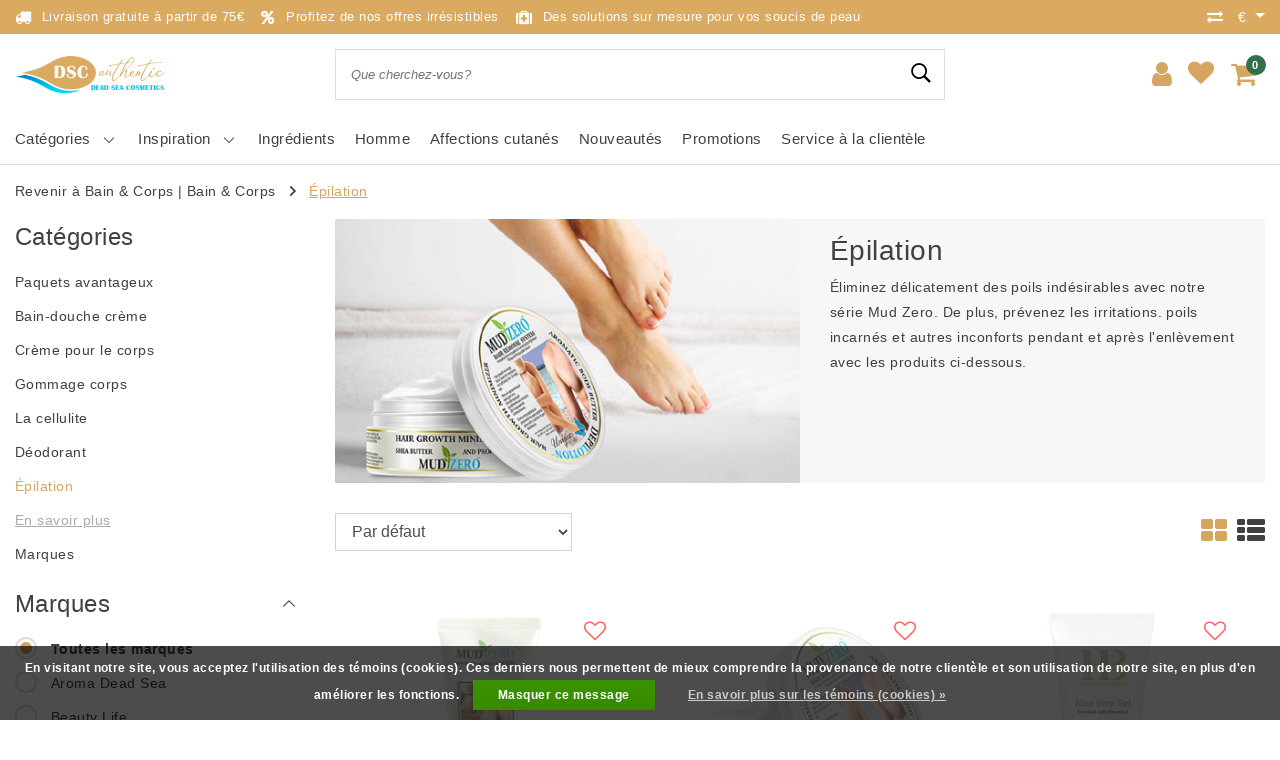

--- FILE ---
content_type: text/html;charset=utf-8
request_url: https://www.produitsdelamermorte.fr/bain-corps/epilation/
body_size: 19909
content:
<!DOCTYPE html>
<html lang="fr">
  <head>
    <!--
		 Soins Naturels &amp; Minéraux Essentiels by InStijl Media
    InStijl Media Unity Theme v2.1
    Theme by InStijl Media
    https://www.instijlmedia.nl
    
    If you are interested in our special offers or some customizaton, please contact us at info@instijlmedia.nl.
    -->
        <meta http-equiv="X-UA-Compatible" content="IE=Edge">
<title>Épilation ultra-douce à base de boue de la mer Morte |  Soins Naturels &amp; Minéraux Essentiels</title>
<meta name="description" content="Éliminez en douceur les poils indésirables grâce à notre série Mud Zero. En outre, vous éviterez les irritations, les poils incarnés pendant et après l&#039;épilatio">
<meta name="keywords" content="poils incarnés, la croissance des poils indésirables, mud zero, crème dépilatoire">
<meta name="HandheldFriendly" content="true">
<meta name="viewport" content="width=device-width, initial-scale=1, viewport-fit=cover">
<meta name="author" content="//www.instijlmedia.nl/">
<meta name="apple-mobile-web-app-capable" content="yes">
<meta name="apple-mobile-web-app-status-bar-style" content="white">
<meta name="author" content="//www.instijlmedia.nl/">
<meta name="theme-color" content="#ffffff">
<meta name="MobileOptimized" content="320">
<meta name="HandheldFriendly" content="true">
<link rel="icon" type="image/x-icon" href="https://cdn.webshopapp.com/shops/283855/themes/179856/v/2587441/assets/favicon.ico?20250707172445">
<link rel="apple-touch-icon" href="https://cdn.webshopapp.com/shops/283855/themes/179856/v/2587441/assets/favicon.ico?20250707172445">
<link rel="preconnect" href="//ajax.googleapis.com">
<link rel="preconnect" href="//cdn.webshopapp.com/">
<link rel="preconnect" href="//cdn.webshopapp.com/">	
<link rel="preconnect" href="//fonts.googleapis.com">
<link rel="preconnect" href="//fonts.gstatic.com" crossorigin>
<link rel="dns-prefetch" href="//ajax.googleapis.com">
<link rel="dns-prefetch" href="//cdn.webshopapp.com/">
<link rel="dns-prefetch" href="//cdn.webshopapp.com/">	
<link rel="dns-prefetch" href="//fonts.googleapis.com">
<link rel="dns-prefetch" href="//fonts.gstatic.com" crossorigin>

<meta property="fb:app_id" content="966242223397117"/>
<meta property="og:type" content="website"> 
<meta property="og:description" content="Éliminez en douceur les poils indésirables grâce à notre série Mud Zero. En outre, vous éviterez les irritations, les poils incarnés pendant et après l&#039;épilatio">
<meta property="og:image" content="https://cdn.webshopapp.com/shops/283855/themes/179856/v/2587305/assets/logo.png?20250527084917">
<link href='//fonts.googleapis.com/css?family=Chenla%20Cherry%20Cream%20Soda:100,400,600&display=swap' rel='stylesheet' type='text/css'>

<link rel="stylesheet" href="https://cdn.webshopapp.com/shops/283855/themes/179856/assets/ism-bootstrap-min.css?20250730080824" media="all" />
<link rel="stylesheet" href="https://cdn.webshopapp.com/shops/283855/themes/179856/assets/owl-carousel-min.css?20250730080824" media="all" />
<link rel="stylesheet" href="https://cdn.webshopapp.com/shops/283855/themes/179856/assets/stylesheet.css?20250730080824" media="all" />
<link rel="stylesheet" href="https://cdn.webshopapp.com/shops/283855/themes/179856/assets/main.css?20250730080824" media="all" />
<link rel="stylesheet" href="https://cdn.webshopapp.com/shops/283855/themes/179856/assets/media-queries.css?20250730080824" media="all" />
<link rel="stylesheet" href="https://cdn.webshopapp.com/shops/283855/themes/179856/assets/settings.css?20250730080824" media="all" /> 
    <script src="https://cdn.webshopapp.com/shops/283855/themes/179856/assets/jquery-3-1-1-min.js?20250730080824"></script>
  <script src="https://cdn.webshopapp.com/shops/283855/themes/179856/assets/owl-carousel-min.js?20250730080824"></script>
        <script type="application/ld+json">
			{
				"@context": "http://schema.org/",
				"@type": "Organization",
				"url": "https://www.produitsdelamermorte.fr/",
				"name": " Soins Naturels &amp; Minéraux Essentiels",
				"legalName": " Soins Naturels &amp; Minéraux Essentiels",
				"description": "Éliminez en douceur les poils indésirables grâce à notre série Mud Zero. En outre, vous éviterez les irritations, les poils incarnés pendant et après l&#039;épilatio",
				"logo": "https://cdn.webshopapp.com/shops/283855/themes/179856/v/2587305/assets/logo.png?20250527084917",
				"image": "https://cdn.webshopapp.com/shops/283855/themes/179856/v/2587305/assets/logo.png?20250527084917",
				"contactPoint": {
					"@type": "ContactPoint",
					"contactType": "Customer service",
					"telephone": "+33 673286979"
				}
			}
</script>  	    <script>var ism_blog = '0';</script>            <meta charset="utf-8"/>
<!-- [START] 'blocks/head.rain' -->
<!--

  (c) 2008-2026 Lightspeed Netherlands B.V.
  http://www.lightspeedhq.com
  Generated: 18-01-2026 @ 01:33:09

-->
<link rel="canonical" href="https://www.produitsdelamermorte.fr/bain-corps/epilation/"/>
<link rel="next" href="https://www.produitsdelamermorte.fr/bain-corps/epilation/page2.html"/>
<link rel="alternate" href="https://www.produitsdelamermorte.fr/index.rss" type="application/rss+xml" title="Nouveaux produits"/>
<link href="https://cdn.webshopapp.com/assets/cookielaw.css?2025-02-20" rel="stylesheet" type="text/css"/>
<meta name="robots" content="noodp,noydir"/>
<meta name="google-site-verification" content="IzQ7jPJBj5gywJyIeCpIdTcVmN-rZfHfjJXNjSd9eAI"/>
<meta property="og:url" content="https://www.produitsdelamermorte.fr/bain-corps/epilation/?source=facebook"/>
<meta property="og:site_name" content=" Soins Naturels &amp; Minéraux Essentiels"/>
<meta property="og:title" content="Épilation ultra-douce à base de boue de la mer Morte"/>
<meta property="og:description" content="Éliminez en douceur les poils indésirables grâce à notre série Mud Zero. En outre, vous éviterez les irritations, les poils incarnés pendant et après l&#039;épilatio"/>
<!--[if lt IE 9]>
<script src="https://cdn.webshopapp.com/assets/html5shiv.js?2025-02-20"></script>
<![endif]-->
<!-- [END] 'blocks/head.rain' -->
  </head>
 	<body class="body osx webkit">
        <script>
var google_tag_params = {
  ecomm_prodid: ['131599667','131538414','151997413','143222389','131601356','154831012','148447287','159068162','159068554'],
  ecomm_pagetype: 'category',
  ecomm_category: 'Épilation',
  ecomm_totalvalue: 0.00,
};
</script>
<script>
window.dataLayer = window.dataLayer || [];
dataLayer.push({google_tag_params: window.google_tag_params});
</script>
              <div id="page" class="page page-">
      <div id="wrapper" class="wrapper">
              	        <div id="resMenu" class="sidenav"> 
  <div class="menu-text">
    <a href="https://www.produitsdelamermorte.fr/" title=" Soins Naturels &amp; Minéraux Essentiels">
    	<strong> Soins Naturels & Minéraux Essentiels</strong>
    </a>
  </div>
  <div id="resMenuCloser" onclick="$('body, #resMenu, .btn-mobile.menu').removeClass('open');$('#resNav ul ul').removeClass('nav-active');">
    <span class="pe-7s-close"></span>
  </div>
  <div class="clear"></div>
  <div id="resNav">
    <ul class="categories list-unstyled p-0 m-0">
      <li class="item homepage">
        <a href="https://www.produitsdelamermorte.fr/" title=" Soins Naturels &amp; Minéraux Essentiels"><strong>Homepage</strong></a>
      </li>
            <li class="item category">
        <a href="" title="Visage" onclick="return false;"><span>Visage</span></a>
                <span class="pe-7s-angle-right"></span>
        <ul class="list-unstyled p-0 m-0">
          <li class="item goback">
        		<a href="" title="Visage" onclick="$(this).closest('ul').removeClass('nav-active');return false;"><i class="pe-7s-angle-left"></i><span class="text">Revenir à Menu</span></a>
          </li>
          <li class="item">
        		<a href="https://www.produitsdelamermorte.fr/visage/" title="Visage"><strong>Visage</strong></a>
          </li>
                    <li class="item">
            <a href="" title="Paquets avantageux " onclick="return false;"><span>Paquets avantageux </span></a>
                        <span class="pe-7s-angle-right"></span>
            <ul class="list-unstyled p-0 m-0">
              <li class="item goback">
        				<a href="" title="Visage" onclick="$(this).closest('ul').removeClass('nav-active');return false;"><i class="pe-7s-angle-left"></i><span>Revenir à Visage</span></a>
          		</li>
              <li class="item">
                <a href="https://www.produitsdelamermorte.fr/visage/paquets-avantageux/" title="Paquets avantageux "><strong>Paquets avantageux </strong></a>
              </li>
                            <li class="item">
                <a href="https://www.produitsdelamermorte.fr/visage/paquets-avantageux/hb-mineral-peptide/" title="HB Mineral Peptide">HB Mineral Peptide</a>
              </li>
                            <li class="item">
                <a href="https://www.produitsdelamermorte.fr/visage/paquets-avantageux/hb-multi-active/" title="HB Multi-active">HB Multi-active</a>
              </li>
                            <li class="item">
                <a href="https://www.produitsdelamermorte.fr/visage/paquets-avantageux/aroma-royal-diamond-vitamine-c/" title="Aroma Royal Diamond - Vitamine C">Aroma Royal Diamond - Vitamine C</a>
              </li>
                            <li class="item">
                <a href="https://www.produitsdelamermorte.fr/visage/paquets-avantageux/offres-fixes/" title="Offres fixes">Offres fixes</a>
              </li>
                            <li class="item">
                <a href="https://www.produitsdelamermorte.fr/visage/paquets-avantageux/offres-au-choix/" title="Offres au choix">Offres au choix</a>
              </li>
                          </ul>
                      </li>
                    <li class="item">
            <a href="" title="Nettoyant" onclick="return false;"><span>Nettoyant</span></a>
                        <span class="pe-7s-angle-right"></span>
            <ul class="list-unstyled p-0 m-0">
              <li class="item goback">
        				<a href="" title="Visage" onclick="$(this).closest('ul').removeClass('nav-active');return false;"><i class="pe-7s-angle-left"></i><span>Revenir à Visage</span></a>
          		</li>
              <li class="item">
                <a href="https://www.produitsdelamermorte.fr/visage/nettoyant/" title="Nettoyant"><strong>Nettoyant</strong></a>
              </li>
                            <li class="item">
                <a href="https://www.produitsdelamermorte.fr/visage/nettoyant/nettoyage-quotidien/" title="Nettoyage quotidien">Nettoyage quotidien</a>
              </li>
                            <li class="item">
                <a href="https://www.produitsdelamermorte.fr/visage/nettoyant/gommage/" title="Gommage">Gommage</a>
              </li>
                            <li class="item">
                <a href="https://www.produitsdelamermorte.fr/visage/nettoyant/demaquillant/" title="Démaquillant">Démaquillant</a>
              </li>
                          </ul>
                      </li>
                    <li class="item">
            <a href="https://www.produitsdelamermorte.fr/visage/serum/" title="Sérum"><span>Sérum</span></a>
                      </li>
                    <li class="item">
            <a href="https://www.produitsdelamermorte.fr/visage/soins-contour-des-yeux/" title="Soins contour des yeux"><span>Soins contour des yeux</span></a>
                      </li>
                    <li class="item">
            <a href="" title="Crème visage" onclick="return false;"><span>Crème visage</span></a>
                        <span class="pe-7s-angle-right"></span>
            <ul class="list-unstyled p-0 m-0">
              <li class="item goback">
        				<a href="" title="Visage" onclick="$(this).closest('ul').removeClass('nav-active');return false;"><i class="pe-7s-angle-left"></i><span>Revenir à Visage</span></a>
          		</li>
              <li class="item">
                <a href="https://www.produitsdelamermorte.fr/visage/creme-visage/" title="Crème visage"><strong>Crème visage</strong></a>
              </li>
                            <li class="item">
                <a href="https://www.produitsdelamermorte.fr/visage/creme-visage/creme-de-jour/" title="Crème de jour">Crème de jour</a>
              </li>
                            <li class="item">
                <a href="https://www.produitsdelamermorte.fr/visage/creme-visage/creme-de-nuit/" title="Crème de nuit">Crème de nuit</a>
              </li>
                            <li class="item">
                <a href="https://www.produitsdelamermorte.fr/visage/creme-visage/creme-24h/" title="Crème  24h">Crème  24h</a>
              </li>
                          </ul>
                      </li>
                    <li class="item">
            <a href="https://www.produitsdelamermorte.fr/visage/masque-visage/" title="Masque Visage"><span>Masque Visage</span></a>
                      </li>
                  </ul>
              </li>
            <li class="item category active">
        <a href="" title="Bain &amp; Corps" onclick="return false;"><span>Bain &amp; Corps</span></a>
                <span class="pe-7s-angle-right"></span>
        <ul class="list-unstyled p-0 m-0">
          <li class="item active goback">
        		<a href="" title="Bain &amp; Corps" onclick="$(this).closest('ul').removeClass('nav-active');return false;"><i class="pe-7s-angle-left"></i><span class="text">Revenir à Menu</span></a>
          </li>
          <li class="item active">
        		<a href="https://www.produitsdelamermorte.fr/bain-corps/" title="Bain &amp; Corps"><strong>Bain &amp; Corps</strong></a>
          </li>
                    <li class="item active">
            <a href="https://www.produitsdelamermorte.fr/bain-corps/paquets-avantageux/" title="Paquets avantageux"><span>Paquets avantageux</span></a>
                      </li>
                    <li class="item active">
            <a href="https://www.produitsdelamermorte.fr/bain-corps/bain-douche-creme/" title="Bain-douche crème"><span>Bain-douche crème</span></a>
                      </li>
                    <li class="item active">
            <a href="https://www.produitsdelamermorte.fr/bain-corps/creme-pour-le-corps/" title="Crème pour le corps"><span>Crème pour le corps</span></a>
                      </li>
                    <li class="item active">
            <a href="https://www.produitsdelamermorte.fr/bain-corps/gommage-corps/" title="Gommage corps"><span>Gommage corps</span></a>
                      </li>
                    <li class="item active">
            <a href="https://www.produitsdelamermorte.fr/bain-corps/la-cellulite/" title="La cellulite"><span>La cellulite</span></a>
                      </li>
                    <li class="item active">
            <a href="https://www.produitsdelamermorte.fr/bain-corps/deodorant/" title="Déodorant"><span>Déodorant</span></a>
                      </li>
                    <li class="item active">
            <a href="https://www.produitsdelamermorte.fr/bain-corps/boue-de-la-mer-morte/" title="Boue de la mer Morte"><span>Boue de la mer Morte</span></a>
                      </li>
                    <li class="item active">
            <a href="https://www.produitsdelamermorte.fr/bain-corps/sel-de-la-mer-morte/" title="Sel de la Mer Morte"><span>Sel de la Mer Morte</span></a>
                      </li>
                    <li class="item active">
            <a href="https://www.produitsdelamermorte.fr/bain-corps/hygiene-intime/" title="Hygiène intime"><span>Hygiène intime</span></a>
                      </li>
                    <li class="item active">
            <a href="https://www.produitsdelamermorte.fr/bain-corps/massage/" title="Massage"><span>Massage</span></a>
                      </li>
                    <li class="item active">
            <a href="https://www.produitsdelamermorte.fr/bain-corps/savon/" title="Savon"><span>Savon</span></a>
                      </li>
                    <li class="item active">
            <a href="https://www.produitsdelamermorte.fr/bain-corps/soins-solaires/" title="Soins solaires"><span>Soins solaires</span></a>
                      </li>
                    <li class="item active">
            <a href="https://www.produitsdelamermorte.fr/bain-corps/epilation/" title="Épilation"><span>Épilation</span></a>
                      </li>
                  </ul>
              </li>
            <li class="item category">
        <a href="" title="Cheveux" onclick="return false;"><span>Cheveux</span></a>
                <span class="pe-7s-angle-right"></span>
        <ul class="list-unstyled p-0 m-0">
          <li class="item goback">
        		<a href="" title="Cheveux" onclick="$(this).closest('ul').removeClass('nav-active');return false;"><i class="pe-7s-angle-left"></i><span class="text">Revenir à Menu</span></a>
          </li>
          <li class="item">
        		<a href="https://www.produitsdelamermorte.fr/cheveux/" title="Cheveux"><strong>Cheveux</strong></a>
          </li>
                    <li class="item">
            <a href="https://www.produitsdelamermorte.fr/cheveux/paquets-avantageux/" title="Paquets avantageux"><span>Paquets avantageux</span></a>
                      </li>
                    <li class="item">
            <a href="https://www.produitsdelamermorte.fr/cheveux/shampooing/" title="Shampooing"><span>Shampooing</span></a>
                      </li>
                    <li class="item">
            <a href="https://www.produitsdelamermorte.fr/cheveux/apres-shampooing/" title="Après-shampooing"><span>Après-shampooing</span></a>
                      </li>
                    <li class="item">
            <a href="https://www.produitsdelamermorte.fr/cheveux/masque-cheveux/" title="Masque cheveux"><span>Masque cheveux</span></a>
                      </li>
                    <li class="item">
            <a href="https://www.produitsdelamermorte.fr/cheveux/coiffure/" title="Coiffure"><span>Coiffure</span></a>
                      </li>
                  </ul>
              </li>
            <li class="item category">
        <a href="" title="Mains &amp; Pieds" onclick="return false;"><span>Mains &amp; Pieds</span></a>
                <span class="pe-7s-angle-right"></span>
        <ul class="list-unstyled p-0 m-0">
          <li class="item goback">
        		<a href="" title="Mains &amp; Pieds" onclick="$(this).closest('ul').removeClass('nav-active');return false;"><i class="pe-7s-angle-left"></i><span class="text">Revenir à Menu</span></a>
          </li>
          <li class="item">
        		<a href="https://www.produitsdelamermorte.fr/mains-pieds/" title="Mains &amp; Pieds"><strong>Mains &amp; Pieds</strong></a>
          </li>
                    <li class="item">
            <a href="https://www.produitsdelamermorte.fr/mains-pieds/paquets-avantageux/" title="Paquets avantageux"><span>Paquets avantageux</span></a>
                      </li>
                    <li class="item">
            <a href="https://www.produitsdelamermorte.fr/mains-pieds/creme-mains/" title="Crème mains"><span>Crème mains</span></a>
                      </li>
                    <li class="item">
            <a href="https://www.produitsdelamermorte.fr/mains-pieds/soins-des-ongles/" title="Soins des ongles"><span>Soins des ongles</span></a>
                      </li>
                    <li class="item">
            <a href="https://www.produitsdelamermorte.fr/mains-pieds/creme-pieds/" title="Crème pieds"><span>Crème pieds</span></a>
                      </li>
                    <li class="item">
            <a href="https://www.produitsdelamermorte.fr/mains-pieds/cremes-multi-usage/" title="Crèmes multi-usage"><span>Crèmes multi-usage</span></a>
                      </li>
                  </ul>
              </li>
            <li class="item category">
        <a href="" title="Homme" onclick="return false;"><span>Homme</span></a>
                <span class="pe-7s-angle-right"></span>
        <ul class="list-unstyled p-0 m-0">
          <li class="item goback">
        		<a href="" title="Homme" onclick="$(this).closest('ul').removeClass('nav-active');return false;"><i class="pe-7s-angle-left"></i><span class="text">Revenir à Menu</span></a>
          </li>
          <li class="item">
        		<a href="https://www.produitsdelamermorte.fr/homme/" title="Homme"><strong>Homme</strong></a>
          </li>
                    <li class="item">
            <a href="https://www.produitsdelamermorte.fr/homme/paquets-avantageux/" title="Paquets avantageux"><span>Paquets avantageux</span></a>
                      </li>
                    <li class="item">
            <a href="https://www.produitsdelamermorte.fr/homme/tous-les-produits/" title="Tous les produits "><span>Tous les produits </span></a>
                      </li>
                    <li class="item">
            <a href="https://www.produitsdelamermorte.fr/homme/soins-adaptes-pour-peau-dhomme/" title="Soins adaptés pour peau d’homme"><span>Soins adaptés pour peau d’homme</span></a>
                      </li>
                    <li class="item">
            <a href="https://www.produitsdelamermorte.fr/homme/soins-de-la-peau-en-hiver-pour-hommes/" title="Soins de la peau en hiver pour hommes"><span>Soins de la peau en hiver pour hommes</span></a>
                      </li>
                    <li class="item">
            <a href="https://www.produitsdelamermorte.fr/homme/calvitie-et-chute-de-cheveux-masculine/" title="Calvitie et chute de cheveux masculine"><span>Calvitie et chute de cheveux masculine</span></a>
                      </li>
                  </ul>
              </li>
            <li class="item category">
        <a href="" title="Enfants" onclick="return false;"><span>Enfants</span></a>
                <span class="pe-7s-angle-right"></span>
        <ul class="list-unstyled p-0 m-0">
          <li class="item goback">
        		<a href="" title="Enfants" onclick="$(this).closest('ul').removeClass('nav-active');return false;"><i class="pe-7s-angle-left"></i><span class="text">Revenir à Menu</span></a>
          </li>
          <li class="item">
        		<a href="https://www.produitsdelamermorte.fr/enfants/" title="Enfants"><strong>Enfants</strong></a>
          </li>
                    <li class="item">
            <a href="https://www.produitsdelamermorte.fr/enfants/paquets-avantageux/" title="Paquets avantageux"><span>Paquets avantageux</span></a>
                      </li>
                    <li class="item">
            <a href="https://www.produitsdelamermorte.fr/enfants/0-4-ans/" title="0-4 ans "><span>0-4 ans </span></a>
                      </li>
                    <li class="item">
            <a href="" title="&gt; 4 ans" onclick="return false;"><span>&gt; 4 ans</span></a>
                        <span class="pe-7s-angle-right"></span>
            <ul class="list-unstyled p-0 m-0">
              <li class="item goback">
        				<a href="" title="Enfants" onclick="$(this).closest('ul').removeClass('nav-active');return false;"><i class="pe-7s-angle-left"></i><span>Revenir à Enfants</span></a>
          		</li>
              <li class="item">
                <a href="https://www.produitsdelamermorte.fr/enfants/4-ans/" title="&gt; 4 ans"><strong>&gt; 4 ans</strong></a>
              </li>
                            <li class="item">
                <a href="https://www.produitsdelamermorte.fr/enfants/4-ans/visage/" title="Visage">Visage</a>
              </li>
                            <li class="item">
                <a href="https://www.produitsdelamermorte.fr/enfants/4-ans/cheveux/" title="Cheveux">Cheveux</a>
              </li>
                            <li class="item">
                <a href="https://www.produitsdelamermorte.fr/enfants/4-ans/corps/" title="Corps">Corps</a>
              </li>
                          </ul>
                      </li>
                    <li class="item">
            <a href="https://www.produitsdelamermorte.fr/enfants/problemes-de-peau-chez-les-enfants/" title="Problèmes de peau chez les enfants"><span>Problèmes de peau chez les enfants</span></a>
                      </li>
                  </ul>
              </li>
            <li class="item category">
        <a href="https://www.produitsdelamermorte.fr/accessoires-beaute/" title="Accessoires beauté"><span>Accessoires beauté</span></a>
              </li>
            <li class="item category">
        <a href="" title="Affections cutanés" onclick="return false;"><span>Affections cutanés</span></a>
                <span class="pe-7s-angle-right"></span>
        <ul class="list-unstyled p-0 m-0">
          <li class="item goback">
        		<a href="" title="Affections cutanés" onclick="$(this).closest('ul').removeClass('nav-active');return false;"><i class="pe-7s-angle-left"></i><span class="text">Revenir à Menu</span></a>
          </li>
          <li class="item">
        		<a href="https://www.produitsdelamermorte.fr/affections-cutanes/" title="Affections cutanés"><strong>Affections cutanés</strong></a>
          </li>
                    <li class="item">
            <a href="https://www.produitsdelamermorte.fr/affections-cutanes/paquets-avantageux/" title="Paquets avantageux"><span>Paquets avantageux</span></a>
                      </li>
                    <li class="item">
            <a href="" title="Acne" onclick="return false;"><span>Acne</span></a>
                        <span class="pe-7s-angle-right"></span>
            <ul class="list-unstyled p-0 m-0">
              <li class="item goback">
        				<a href="" title="Affections cutanés" onclick="$(this).closest('ul').removeClass('nav-active');return false;"><i class="pe-7s-angle-left"></i><span>Revenir à Affections cutanés</span></a>
          		</li>
              <li class="item">
                <a href="https://www.produitsdelamermorte.fr/affections-cutanes/acne/" title="Acne"><strong>Acne</strong></a>
              </li>
                            <li class="item">
                <a href="https://www.produitsdelamermorte.fr/affections-cutanes/acne/produits-acne/" title="Produits - Acné">Produits - Acné</a>
              </li>
                            <li class="item">
                <a href="https://www.produitsdelamermorte.fr/affections-cutanes/acne/conseils-de-traitement-acne/" title="Conseils de traitement - Acne">Conseils de traitement - Acne</a>
              </li>
                          </ul>
                      </li>
                    <li class="item">
            <a href="" title="Comédons" onclick="return false;"><span>Comédons</span></a>
                        <span class="pe-7s-angle-right"></span>
            <ul class="list-unstyled p-0 m-0">
              <li class="item goback">
        				<a href="" title="Affections cutanés" onclick="$(this).closest('ul').removeClass('nav-active');return false;"><i class="pe-7s-angle-left"></i><span>Revenir à Affections cutanés</span></a>
          		</li>
              <li class="item">
                <a href="https://www.produitsdelamermorte.fr/affections-cutanes/comedons/" title="Comédons"><strong>Comédons</strong></a>
              </li>
                            <li class="item">
                <a href="https://www.produitsdelamermorte.fr/affections-cutanes/comedons/produits-comedons/" title="Produits - Comédons">Produits - Comédons</a>
              </li>
                          </ul>
                      </li>
                    <li class="item">
            <a href="" title="Couperose" onclick="return false;"><span>Couperose</span></a>
                        <span class="pe-7s-angle-right"></span>
            <ul class="list-unstyled p-0 m-0">
              <li class="item goback">
        				<a href="" title="Affections cutanés" onclick="$(this).closest('ul').removeClass('nav-active');return false;"><i class="pe-7s-angle-left"></i><span>Revenir à Affections cutanés</span></a>
          		</li>
              <li class="item">
                <a href="https://www.produitsdelamermorte.fr/affections-cutanes/couperose/" title="Couperose"><strong>Couperose</strong></a>
              </li>
                            <li class="item">
                <a href="https://www.produitsdelamermorte.fr/affections-cutanes/couperose/produits-couperose/" title="Produits - Couperose">Produits - Couperose</a>
              </li>
                            <li class="item">
                <a href="https://www.produitsdelamermorte.fr/affections-cutanes/couperose/conseils-de-traitement-couperose/" title="Conseils de traitement - Couperose">Conseils de traitement - Couperose</a>
              </li>
                          </ul>
                      </li>
                    <li class="item">
            <a href="" title="Eczéma" onclick="return false;"><span>Eczéma</span></a>
                        <span class="pe-7s-angle-right"></span>
            <ul class="list-unstyled p-0 m-0">
              <li class="item goback">
        				<a href="" title="Affections cutanés" onclick="$(this).closest('ul').removeClass('nav-active');return false;"><i class="pe-7s-angle-left"></i><span>Revenir à Affections cutanés</span></a>
          		</li>
              <li class="item">
                <a href="https://www.produitsdelamermorte.fr/affections-cutanes/eczema/" title="Eczéma"><strong>Eczéma</strong></a>
              </li>
                            <li class="item">
                <a href="https://www.produitsdelamermorte.fr/affections-cutanes/eczema/produits-eczema/" title="Produits - Eczéma">Produits - Eczéma</a>
              </li>
                            <li class="item">
                <a href="https://www.produitsdelamermorte.fr/affections-cutanes/eczema/conseils-de-traitement-eczema/" title="Conseils de traitement - Eczéma">Conseils de traitement - Eczéma</a>
              </li>
                          </ul>
                      </li>
                    <li class="item">
            <a href="" title="Psoriasis" onclick="return false;"><span>Psoriasis</span></a>
                        <span class="pe-7s-angle-right"></span>
            <ul class="list-unstyled p-0 m-0">
              <li class="item goback">
        				<a href="" title="Affections cutanés" onclick="$(this).closest('ul').removeClass('nav-active');return false;"><i class="pe-7s-angle-left"></i><span>Revenir à Affections cutanés</span></a>
          		</li>
              <li class="item">
                <a href="https://www.produitsdelamermorte.fr/affections-cutanes/psoriasis/" title="Psoriasis"><strong>Psoriasis</strong></a>
              </li>
                            <li class="item">
                <a href="https://www.produitsdelamermorte.fr/affections-cutanes/psoriasis/produits-psoriasis/" title="Produits - Psoriasis">Produits - Psoriasis</a>
              </li>
                            <li class="item">
                <a href="https://www.produitsdelamermorte.fr/affections-cutanes/psoriasis/conseils-de-traitement-psoriasis/" title="Conseils de traitement - Psoriasis">Conseils de traitement - Psoriasis</a>
              </li>
                          </ul>
                      </li>
                    <li class="item">
            <a href="" title="Taches de pigmentation" onclick="return false;"><span>Taches de pigmentation</span></a>
                        <span class="pe-7s-angle-right"></span>
            <ul class="list-unstyled p-0 m-0">
              <li class="item goback">
        				<a href="" title="Affections cutanés" onclick="$(this).closest('ul').removeClass('nav-active');return false;"><i class="pe-7s-angle-left"></i><span>Revenir à Affections cutanés</span></a>
          		</li>
              <li class="item">
                <a href="https://www.produitsdelamermorte.fr/affections-cutanes/taches-de-pigmentation/" title="Taches de pigmentation"><strong>Taches de pigmentation</strong></a>
              </li>
                            <li class="item">
                <a href="https://www.produitsdelamermorte.fr/affections-cutanes/taches-de-pigmentation/produits-taches-de-pigmentation/" title="Produits - Taches de pigmentation">Produits - Taches de pigmentation</a>
              </li>
                          </ul>
                      </li>
                    <li class="item">
            <a href="" title="Rosacée" onclick="return false;"><span>Rosacée</span></a>
                        <span class="pe-7s-angle-right"></span>
            <ul class="list-unstyled p-0 m-0">
              <li class="item goback">
        				<a href="" title="Affections cutanés" onclick="$(this).closest('ul').removeClass('nav-active');return false;"><i class="pe-7s-angle-left"></i><span>Revenir à Affections cutanés</span></a>
          		</li>
              <li class="item">
                <a href="https://www.produitsdelamermorte.fr/affections-cutanes/rosacee/" title="Rosacée"><strong>Rosacée</strong></a>
              </li>
                            <li class="item">
                <a href="https://www.produitsdelamermorte.fr/affections-cutanes/rosacee/produits-rosacee/" title="Produits - Rosacée">Produits - Rosacée</a>
              </li>
                            <li class="item">
                <a href="https://www.produitsdelamermorte.fr/affections-cutanes/rosacee/conseils-de-traitement/" title="Conseils de traitement">Conseils de traitement</a>
              </li>
                          </ul>
                      </li>
                  </ul>
              </li>
            <li class="item category">
        <a href="" title="Ingrédients" onclick="return false;"><span>Ingrédients</span></a>
                <span class="pe-7s-angle-right"></span>
        <ul class="list-unstyled p-0 m-0">
          <li class="item goback">
        		<a href="" title="Ingrédients" onclick="$(this).closest('ul').removeClass('nav-active');return false;"><i class="pe-7s-angle-left"></i><span class="text">Revenir à Menu</span></a>
          </li>
          <li class="item">
        		<a href="https://www.produitsdelamermorte.fr/ingredients/" title="Ingrédients"><strong>Ingrédients</strong></a>
          </li>
                    <li class="item">
            <a href="https://www.produitsdelamermorte.fr/ingredients/acide-hyaluronique/" title="Acide hyaluronique"><span>Acide hyaluronique</span></a>
                      </li>
                    <li class="item">
            <a href="https://www.produitsdelamermorte.fr/ingredients/aloe-vera/" title="Aloe vera"><span>Aloe vera</span></a>
                      </li>
                    <li class="item">
            <a href="https://www.produitsdelamermorte.fr/ingredients/argousier/" title="Argousier"><span>Argousier</span></a>
                      </li>
                    <li class="item">
            <a href="https://www.produitsdelamermorte.fr/ingredients/boue-de-la-mer-morte/" title="Boue de la mer Morte"><span>Boue de la mer Morte</span></a>
                      </li>
                    <li class="item">
            <a href="https://www.produitsdelamermorte.fr/ingredients/collagene/" title="Collagène"><span>Collagène</span></a>
                      </li>
                    <li class="item">
            <a href="https://www.produitsdelamermorte.fr/ingredients/grenade/" title="Grenade"><span>Grenade</span></a>
                      </li>
                    <li class="item">
            <a href="https://www.produitsdelamermorte.fr/ingredients/huile-davocat/" title="Huile d&#039;avocat"><span>Huile d&#039;avocat</span></a>
                      </li>
                    <li class="item">
            <a href="https://www.produitsdelamermorte.fr/ingredients/huile-dolive/" title="Huile d&#039;olive"><span>Huile d&#039;olive</span></a>
                      </li>
                    <li class="item">
            <a href="https://www.produitsdelamermorte.fr/ingredients/la-vitamine-a/" title="La vitamine A"><span>La vitamine A</span></a>
                      </li>
                    <li class="item">
            <a href="https://www.produitsdelamermorte.fr/ingredients/la-vitamine-c/" title="La vitamine C"><span>La vitamine C</span></a>
                      </li>
                    <li class="item">
            <a href="https://www.produitsdelamermorte.fr/ingredients/la-vitamine-d/" title="La vitamine D"><span>La vitamine D</span></a>
                      </li>
                    <li class="item">
            <a href="https://www.produitsdelamermorte.fr/ingredients/la-vitamine-e/" title="La vitamine E"><span>La vitamine E</span></a>
                      </li>
                    <li class="item">
            <a href="https://www.produitsdelamermorte.fr/ingredients/sel-de-la-mer-morte/" title="Sel de la mer Morte"><span>Sel de la mer Morte</span></a>
                      </li>
                  </ul>
              </li>
            <li class="item category">
        <a href="" title="Promotions" onclick="return false;"><span>Promotions</span></a>
                <span class="pe-7s-angle-right"></span>
        <ul class="list-unstyled p-0 m-0">
          <li class="item goback">
        		<a href="" title="Promotions" onclick="$(this).closest('ul').removeClass('nav-active');return false;"><i class="pe-7s-angle-left"></i><span class="text">Revenir à Menu</span></a>
          </li>
          <li class="item">
        		<a href="https://www.produitsdelamermorte.fr/promotions/" title="Promotions"><strong>Promotions</strong></a>
          </li>
                    <li class="item">
            <a href="https://www.produitsdelamermorte.fr/promotions/visage/" title="Visage"><span>Visage</span></a>
                      </li>
                    <li class="item">
            <a href="https://www.produitsdelamermorte.fr/promotions/corps/" title="Corps"><span>Corps</span></a>
                      </li>
                    <li class="item">
            <a href="https://www.produitsdelamermorte.fr/promotions/mains-pieds/" title="Mains &amp; Pieds"><span>Mains &amp; Pieds</span></a>
                      </li>
                    <li class="item">
            <a href="https://www.produitsdelamermorte.fr/promotions/cheveux/" title="Cheveux"><span>Cheveux</span></a>
                      </li>
                    <li class="item">
            <a href="https://www.produitsdelamermorte.fr/promotions/affections-cutanes/" title="Affections cutanés"><span>Affections cutanés</span></a>
                      </li>
                    <li class="item">
            <a href="https://www.produitsdelamermorte.fr/promotions/homme/" title="Homme"><span>Homme</span></a>
                      </li>
                  </ul>
              </li>
            <li class="item category">
        <a href="https://www.produitsdelamermorte.fr/nouveautes/" title="Nouveautés"><span>Nouveautés</span></a>
              </li>
            <li class="item category">
        <a href="" title="Nos marques" onclick="return false;"><span>Nos marques</span></a>
                <span class="pe-7s-angle-right"></span>
        <ul class="list-unstyled p-0 m-0">
          <li class="item goback">
        		<a href="" title="Nos marques" onclick="$(this).closest('ul').removeClass('nav-active');return false;"><i class="pe-7s-angle-left"></i><span class="text">Revenir à Menu</span></a>
          </li>
          <li class="item">
        		<a href="https://www.produitsdelamermorte.fr/nos-marques/" title="Nos marques"><strong>Nos marques</strong></a>
          </li>
                    <li class="item">
            <a href="https://www.produitsdelamermorte.fr/nos-marques/aroma-dead-sea/" title="Aroma Dead Sea"><span>Aroma Dead Sea</span></a>
                      </li>
                    <li class="item">
            <a href="https://www.produitsdelamermorte.fr/nos-marques/beauty-life/" title="Beauty Life "><span>Beauty Life </span></a>
                      </li>
                    <li class="item">
            <a href="https://www.produitsdelamermorte.fr/nos-marques/dr-sea/" title="Dr. Sea"><span>Dr. Sea</span></a>
                      </li>
                    <li class="item">
            <a href="https://www.produitsdelamermorte.fr/nos-marques/hb-dead-sea-minerals/" title="HB Dead Sea Minerals"><span>HB Dead Sea Minerals</span></a>
                      </li>
                  </ul>
              </li>
          </ul>
    <ul class="list-unstyled p-0 m-0">
            <li class="item">
        <a href="https://www.produitsdelamermorte.fr/ingredients/" title="Ingrédients" class="itemlink">
          Ingrédients
        </a>
      </li>
            <li class="item">
        <a href="https://www.produitsdelamermorte.fr/homme/" title="Homme" class="itemlink">
          Homme
        </a>
      </li>
            <li class="item">
        <a href="https://www.produitsdelamermorte.fr/inspiration/" title="Inspiration" class="itemlink">
          Inspiration
        </a>
      </li>
            <li class="item">
        <a href="https://www.produitsdelamermorte.fr/affections-cutanes/" title="Affections cutanés" class="itemlink">
          Affections cutanés
        </a>
      </li>
            <li class="item">
        <a href="https://www.produitsdelamermorte.fr/nouveautes/" title="Nouveautés" class="itemlink">
          Nouveautés
        </a>
      </li>
            <li class="item">
        <a href="https://www.produitsdelamermorte.fr/promotions/" title="Promotions" class="itemlink">
          Promotions
        </a>
      </li>
                         <li class="item">
        <a href="https://www.produitsdelamermorte.fr/brands/" title="Marques" onclick="return false;"><span>Marques</span></a>
                <span class="pe-7s-angle-right"></span>
        <ul class="submenu no-subs list-unstyled p-0 m-0">
          <li class="item goback">
        		<a href="" title="Marques" onclick="$(this).closest('ul').removeClass('nav-active');return false;"><i class="pe-7s-angle-left"></i><span>Revenir à Menu</span></a>
          </li>
          <li class="item">
        		<a href="https://www.produitsdelamermorte.fr/brands/" title="Marques"><strong>Marques</strong></a>
          </li>
                    <li class="item">
            <a href="https://www.produitsdelamermorte.fr/brands/aroma-dead-sea/" title="Aroma Dead Sea">Aroma Dead Sea</a>
          </li>
                    <li class="item">
            <a href="https://www.produitsdelamermorte.fr/brands/beauty-life/" title="Beauty Life">Beauty Life</a>
          </li>
                    <li class="item">
            <a href="https://www.produitsdelamermorte.fr/brands/dr-sea/" title="Dr. Sea">Dr. Sea</a>
          </li>
                    <li class="item">
            <a href="https://www.produitsdelamermorte.fr/brands/hb-dead-sea-minerals/" title="HB Dead Sea Minerals">HB Dead Sea Minerals</a>
          </li>
                    <li class="item">
            <a href="https://www.produitsdelamermorte.fr/brands/mud-zero/" title="Mud Zero">Mud Zero</a>
          </li>
                    <li class="item">
            <a href="https://www.produitsdelamermorte.fr/brands/parocare/" title="Parocare">Parocare</a>
          </li>
                  </ul>
              </li>
                           <li class="item blog">
          <a href="https://www.produitsdelamermorte.fr/inspiration/" title="Inspiration" onclick="return false;" class=""><span>Inspiration</span></a>
           <span class="pe-7s-angle-right"></span>
           <ul class="subnav-col list-unstyled m-0">
            <li class="item goback">
              <a href="" title="Inspiration" onclick="$(this).closest('ul').removeClass('nav-active');return false;"><i class="pe-7s-angle-left"></i><span>Revenir à Menu</span></a>
            </li>
             <li class="item">
              <a href="https://www.produitsdelamermorte.fr/inspiration/" title="Inspiration"><strong>Inspiration</strong></a>
            </li>
                        <li class="subitem">
              <a href="https://www.produitsdelamermorte.fr/inspiration/trucs-astuces-soins-du-visage/" title="Trucs &amp; Astuces - Soins du Visage">
              <span>Trucs &amp; Astuces - Soins du Visage</span></a>
            </li>
                        <li class="subitem">
              <a href="https://www.produitsdelamermorte.fr/inspiration/trucs-astuces-soins-des-mains-pieds/" title="Trucs &amp; Astuces - Soins des Mains/Pieds">
              <span>Trucs &amp; Astuces - Soins des Mains/Pieds</span></a>
            </li>
                        <li class="subitem">
              <a href="https://www.produitsdelamermorte.fr/inspiration/trucs-astuces-soins-des-cheveux/" title="Trucs &amp; Astuces - Soins des Cheveux">
              <span>Trucs &amp; Astuces - Soins des Cheveux</span></a>
            </li>
                        <li class="subitem">
              <a href="https://www.produitsdelamermorte.fr/inspiration/trucs-astuces-soins-du-corps/" title="Trucs &amp; Astuces - Soins du Corps">
              <span>Trucs &amp; Astuces - Soins du Corps</span></a>
            </li>
                        <li class="subitem">
              <a href="https://www.produitsdelamermorte.fr/inspiration/les-produits-de-la-mer-morte-qui-font-la-differenc/" title="Les produits de la Mer Morte qui font la différence">
              <span>Les produits de la Mer Morte qui font la différence</span></a>
            </li>
                        <li class="subitem">
              <a href="https://www.produitsdelamermorte.fr/inspiration/quel-est-votre-type-de-peau/" title="Quel est votre type de peau?">
              <span>Quel est votre type de peau?</span></a>
            </li>
                        <li class="subitem">
              <a href="https://www.produitsdelamermorte.fr/inspiration/rayonnement-de-lecran/" title="Rayonnement de l&#039;écran">
              <span>Rayonnement de l&#039;écran</span></a>
            </li>
                        <li class="subitem">
              <a href="https://www.produitsdelamermorte.fr/inspiration/la-pollution-de-lair-et-la-peau/" title="La Pollution de l&#039;Air et la Peau">
              <span>La Pollution de l&#039;Air et la Peau</span></a>
            </li>
                        <li class="subitem">
              <a href="https://www.produitsdelamermorte.fr/inspiration/souffrez-vous-du-rhume-des-foins/" title="Souffrez-vous du rhume des foins?">
              <span>Souffrez-vous du rhume des foins?</span></a>
            </li>
                        <li class="subitem">
              <a href="https://www.produitsdelamermorte.fr/inspiration/votre-peau-au-printemps/" title="Votre peau au printemps">
              <span>Votre peau au printemps</span></a>
            </li>
                        <li class="subitem">
              <a href="https://www.produitsdelamermorte.fr/inspiration/mettez-votre-peau-en-mode-ete/" title="Mettez votre peau en mode été">
              <span>Mettez votre peau en mode été</span></a>
            </li>
                        <li class="subitem">
              <a href="https://www.produitsdelamermorte.fr/inspiration/votre-peau-en-ete/" title="Votre peau en été">
              <span>Votre peau en été</span></a>
            </li>
                        <li class="subitem">
              <a href="https://www.produitsdelamermorte.fr/inspiration/votre-peau-et-le-soleil/" title="Votre peau et le soleil">
              <span>Votre peau et le soleil</span></a>
            </li>
                        <li class="subitem">
              <a href="https://www.produitsdelamermorte.fr/inspiration/prolongez-votre-bronzage-naturellement/" title="Prolongez votre bronzage naturellement">
              <span>Prolongez votre bronzage naturellement</span></a>
            </li>
                        <li class="subitem">
              <a href="https://www.produitsdelamermorte.fr/inspiration/votre-peau-en-automne/" title="Votre peau en automne">
              <span>Votre peau en automne</span></a>
            </li>
                        <li class="subitem">
              <a href="https://www.produitsdelamermorte.fr/inspiration/votre-peau-en-hiver/" title="Votre peau en hiver">
              <span>Votre peau en hiver</span></a>
            </li>
                      </ul>
        </li>
                    <li class="item service">
          <a href="https://www.produitsdelamermorte.fr/service/" title="Service" class=""><span>Service à la clientèle</span></a>
      </li>
    </ul>
    <ul class="list-unstyled p-0 m-0">
                        <li class="item lang">
         <a href="" onclick="return false;" title="Français" class="language language-fr" >
   	<span><span class="flag"></span> / 	EUR</span>   </a>
    	<span class="pe-7s-angle-right"></span>
           <ul class="subnav-col list-unstyled p-0 m-0">
                        <li class="item goback">
            <a href="" title="Français" onclick="$(this).closest('ul').slideUp('fast');return false;"><i class="pe-7s-angle-left"></i><span>Revenir à Menu</span></a>
          </li>
          <li class="item lang">
            <a href="https://www.produitsdelamermorte.fr/go/category/11318652" title="Français" class="language language-fr"><strong>Langue</strong></a>
          </li>
                          <li class="lang">
           <a href="https://www.produitsdelamermorte.fr/go/category/11318652" title="Français" class="language language-fr">
             <strong>Français</strong>             <span class="flag"></span>
           </a>
        </li>
                 <li class="curr">
        <a href="" onclick="return false;" title="" id="currencyDropdown" class="currency currency-">
          <strong>Devise</strong>
        </a>
     	</li>
     	      <li class="curr">
         <a href="https://www.produitsdelamermorte.fr/session/currency/eur/" title="eur" class="curr curr-EUR">
         	<strong>€ - EUR</strong>         </a>
      </li>
            <li class="curr">
         <a href="https://www.produitsdelamermorte.fr/session/currency/chf/" title="chf" class="curr curr-CHF">
         	CHF - CHF         </a>
      </li>
              </ul>
</li>      <li class="item account">
         <a href="https://www.produitsdelamermorte.fr/account/" title="Se connecter">
          <span>Se connecter</span></a>
      </li>
      <li class="item compare"><a href="https://www.produitsdelamermorte.fr/compare/" title="Comparer"><span>Comparer les produits</span></a></li>
            <li class="item cart">
         <a href="https://www.produitsdelamermorte.fr/account/wishlist/" title="Liste de souhaits"><span>Liste de souhaits</span>
        </a>
      </li>
            <li class="item cart">
         <a href="https://www.produitsdelamermorte.fr/cart/" title="Panier"><span>Panier</span>
        </a>
      </li>
    </ul>
  </div>
</div><div id="resCart" class="sidenav ism-cart-menu">
   <div class="cart-title">
        Panier
        <div id="resCartCloser" onclick="$('body, #resCart, .btn-mobile.cart').removeClass('open');">
          <span class="pe-7s-close"></span>
        </div>
     </div>
   <div class="sidenav-products">
           <div class="cart-products empty-cart">
         <div class="cart-content">Il n&#039;y a aucun article dans votre panier</div>
      </div>
            <div class="cart-footer cart-total">
        <div class="free-shipping">
                        <div class="alert alert-primary mb-2">
          <span>Dépensez encore €75,00 pour livraison gratuite</span>
        </div>
                        </div>
         <table class="total">
                        <tr>
               <td><strong>Total</strong></td>
               <td class="totaltotal">€0,00</td>
            </tr>
         </table>
         <a class="btn btn-primary btn-lg btn-block mt-2" href="https://www.produitsdelamermorte.fr/cart/"><i class="ion ion-ios-cart"></i>Paiement</a>
      </div>
   </div>
</div><div id="resLogin" class="ism-account-menu sidenav">
   <div class="sidenav-container">
     <div class="sidenav-title-box">
       <h3>Mon compte</h3>
       <div id="resLoginCloser" onclick="$('body, #resLogin, .btn-mobile.account, .btn-mobile.wishlist').removeClass('open');">
          <span class="pe-7s-close"></span>
        </div>
       <div class="dropdown-divider"></div>
     </div>
			     	<form method="post" id="ism-loginForm" action="https://www.produitsdelamermorte.fr/account/loginPost/?return=https%3A%2F%2Fwww.produitsdelamermorte.fr%2Fbain-corps%2Fepilation%2F">
            <input type="hidden" name="key" value="7a3bfd9f86a760d66438bb71cdd38a95" />
            <input type="hidden" name="type" value="login" />
            <div class="form-group">
               <label for="ismLoginEmail">Adresse email</label>
               <input type="email" name="email" class="form-control" id="ismLoginEmail" placeholder="Nom" autocomplete='email' required>
            </div>
            <div class="form-group mb-0">
               <label for="ismLoginPassword">Mot de passe</label>
               <input type="password" name="password" class="form-control" id="ismLoginPassword" placeholder="Mot de passe" autocomplete='current-password' required>
            </div>
           <a class="link pb-3 float-right" href="https://www.produitsdelamermorte.fr/account/password/"><small>Mot de passe oublié?</small></a>
            <button type="submit" class="btn btn-primary no-effect btn-block">Se connecter</button>
     		</form>
     		<div class="sidenav-title-box pt-3">
           <h3>Nouveau client?</h3>
           <div class="dropdown-divider"></div>
         </div>
     	<div class="sidenav-content">
     		<ul class="list-checks list-unstyled p-0 m-0 mb-2">
          <li><i class="fa fa-check-circle-o"></i>Inscrivez-vous à la lettre d&#039;info et profitez de réductions!</li>
          <li><i class="fa fa-check-circle-o"></i>Commandez plus rapidement et efficacement.</li>
          <li><i class="fa fa-check-circle-o"></i>Enregistrez votre panier et enregistrez les produits dans votre liste de souhaits.</li>
        </ul>
     	</div>
      <a  class="btn btn-primary btn-block" href="https://www.produitsdelamermorte.fr/account/register/">S&#039;inscrire</a>
             </div>
</div><div id="modalNewsletter" class="modal fade" tabindex="-1" role="dialog" data-title="newsletter">
  <div class="modal-dialog modal-lg" role="document">
  	<div class="modal-content">
      <button type="button" class="close" data-dismiss="modal" aria-label="Close">
          <span aria-hidden="true">×</span>
        </button>
        <form id="formNewsletter" action="https://www.produitsdelamermorte.fr/account/newsletter/" method="post" class="popup-a popup-newsletter">
                    <div class="news-image">
            <img src="https://cdn.webshopapp.com/shops/283855/themes/179856/assets/newsletter.jpg?20250730080647" alt="Newsletter" class="img-responsive">
          </div>
                    <div class="news-details">
            <div class="news-header">
              <b><h3>Lettre d&#039;info</h3></b>
              <p>Vous ne voulez pas manquer les codes de réduction et les mises à jour? Alors inscrivez-vous maintenant !</p>
            </div>
            <div class="news-content">
              <input type="hidden" name="key" value="7a3bfd9f86a760d66438bb71cdd38a95" />
              <label for="formNewsletterEmail">Adresse email</label>
              <input type="text" name="email" id="formNewsletterEmail" class="form-control mb-2" placeholder="Adresse email"/>
            </div>
            <button type="submit" class="btn btn-primary btn-block mt-2">S&#039;abonner</button>
          </div>
        </form>
    </div>
  </div>
</div>        <div class="content">
        	<div class="overlay-bg"></div>
                    	<header id="header" class="header header-pages">
  <div id="topnav">
  <div class="container-fluid">
    <div class="row">
      <div class="col-xl-10 col-12 text-left">
        <div class="usp">
  <div class="list-usp">
    <div class="no-carousel">             <div class="item-usp align-top">
      <a href="https://www.produitsdelamermorte.fr/service/frais-de-port-and-livraison/" title="Livraison gratuite à partir de 75€">      <i class="fa fa-truck"></i>
      <div class="item-details">
        <span>Livraison gratuite à partir de 75€</span> 
              </div>
      </a>    </div>
        <div class="item-usp align-top">
      <a href="https://www.produitsdelamermorte.fr/promotions/" title="Profitez de nos offres irrésistibles">      <i class="fa fa-percent"></i>
      <div class="item-details">
        <span>Profitez de nos offres irrésistibles</span> 
              </div>
      </a>    </div>
        <div class="item-usp align-top">
      <a href="https://www.produitsdelamermorte.fr/affections-cutanes/" title="Des solutions sur mesure pour vos soucis de peau">      <i class="fa fa-medkit"></i>
      <div class="item-details">
        <span>Des solutions sur mesure pour vos soucis de peau</span> 
              </div>
      </a>    </div>
        </div>
  </div>
</div>
<div class="clearfix"></div>
      </div>
      <div id="global" class="col-xl-2 col-12 d-xl-block d-lg-none text-right">
                <div class="compare">
          <ul class="list-unstyled p-0 m-0">
        		<li class="compare-item"><a href="https://www.produitsdelamermorte.fr/compare/" title="Comparer"><i class="fa fa-exchange" aria-hidden="true"></i></a></li>
          </ul>
        </div>
        				                <div class="currencies dropdown ism-dropdown">
          <ul class="list-unstyled">
            <li class="curr">
                                          <a href="" onclick="" title="eur" class="dropdown-toggle currency currency-EUR" data-toggle="dropdown" aria-haspopup="true" aria-expanded="false">
                <strong>€</strong>
              </a>
                                                                                    <ul class="dropdown-menu list-unstyled p-0 m-0" aria-labelledby="currencyDropdown">
                                                                                <li class="curr">
                  <a href="https://www.produitsdelamermorte.fr/session/currency/chf/" title="chf" class="dropdown-item language language-CHF">
                    CHF - chf
                  </a>
                </li>
                                              </ul>
                          </li>
          </ul>
        </div>
              </div>
    </div>   
  </div>
</div>  <div class="header-sticky">
    <div class="header-nav">
      <div class="container-fluid">
          <div class="header-inner">
             <div class="row">
              	<div class="d-xl-none d-lg-inline-block col-md-4 col-2">
              		<div id="resNavOpener" onclick="$('#wrapper').toggleClass('open');return false;" data-trigger="menu" data-target="#resMenu">
                    <div class="menu-icon">
                      <div class="buttonContainer">
                        <div class="miniBar"></div>
                        <div class="miniBar middle"></div>
                        <div class="miniBar"></div>
                      </div>
                      <span class="menu-text">Menu</span>
                    </div>
                	</div>
               	</div>
                <div id="logo" class="col-xl-3 col-md-4 col-8">
                   <div class="logo">
                     <div class="logo-inner">
                       <div class="logo-menu main-item">
                          <div class="menu-icon">
                            <div class="buttonContainer">
                              <div class="miniBar"></div>
                              <div class="miniBar middle"></div>
                              <div class="miniBar"></div>
                            </div>
                            <span class="menu-text">Menu</span>
                          </div>
                         <div class="navigation subs">
   <ul class="list-unstyled p-0 m-0">
                        <li class="item subs">
         <a href="https://www.produitsdelamermorte.fr/visage/" title="Visage"><span>Visage</span><i class="pe-7s-angle-right"></i></a>
                  <div class="subnav">
                        <ul class="subnav-col list-unstyled m-0">
                              <li class="subitem">
                  <a href="https://www.produitsdelamermorte.fr/visage/paquets-avantageux/" title="Paquets avantageux "><strong>Paquets avantageux </strong></a>
                                    <ul class="subsubnav list-unstyled p-0 m-0">
                                          <li class="subsubitem active">
                        <a href="https://www.produitsdelamermorte.fr/visage/paquets-avantageux/hb-mineral-peptide/" title="HB Mineral Peptide"><span>HB Mineral Peptide</span></a>
                     </li>
                                          <li class="subsubitem">
                        <a href="https://www.produitsdelamermorte.fr/visage/paquets-avantageux/hb-multi-active/" title="HB Multi-active"><span>HB Multi-active</span></a>
                     </li>
                                          <li class="subsubitem">
                        <a href="https://www.produitsdelamermorte.fr/visage/paquets-avantageux/aroma-royal-diamond-vitamine-c/" title="Aroma Royal Diamond - Vitamine C"><span>Aroma Royal Diamond - Vitamine C</span></a>
                     </li>
                                          <li class="subsubitem">
                        <a href="https://www.produitsdelamermorte.fr/visage/paquets-avantageux/offres-fixes/" title="Offres fixes"><span>Offres fixes</span></a>
                     </li>
                                          <li class="subsubitem">
                        <a href="https://www.produitsdelamermorte.fr/visage/paquets-avantageux/offres-au-choix/" title="Offres au choix"><span>Offres au choix</span></a>
                     </li>
                                                               <li class="subsubitem">
                        <a href="https://www.produitsdelamermorte.fr/visage/paquets-avantageux/" title="Paquets avantageux " class="btn-link"><span>Voir tous</span></a>
                     </li>
                                       </ul>
                                 </li>
                              <li class="subitem">
                  <a href="https://www.produitsdelamermorte.fr/visage/nettoyant/" title="Nettoyant"><strong>Nettoyant</strong></a>
                                    <ul class="subsubnav list-unstyled p-0 m-0">
                                          <li class="subsubitem active">
                        <a href="https://www.produitsdelamermorte.fr/visage/nettoyant/nettoyage-quotidien/" title="Nettoyage quotidien"><span>Nettoyage quotidien</span></a>
                     </li>
                                          <li class="subsubitem">
                        <a href="https://www.produitsdelamermorte.fr/visage/nettoyant/gommage/" title="Gommage"><span>Gommage</span></a>
                     </li>
                                          <li class="subsubitem">
                        <a href="https://www.produitsdelamermorte.fr/visage/nettoyant/demaquillant/" title="Démaquillant"><span>Démaquillant</span></a>
                     </li>
                                                            </ul>
                                 </li>
                           </ul>
                        <ul class="subnav-col list-unstyled m-0">
                              <li class="subitem">
                  <a href="https://www.produitsdelamermorte.fr/visage/serum/" title="Sérum"><strong>Sérum</strong></a>
                                 </li>
                              <li class="subitem">
                  <a href="https://www.produitsdelamermorte.fr/visage/soins-contour-des-yeux/" title="Soins contour des yeux"><strong>Soins contour des yeux</strong></a>
                                 </li>
                           </ul>
                        <ul class="subnav-col list-unstyled m-0">
                              <li class="subitem">
                  <a href="https://www.produitsdelamermorte.fr/visage/creme-visage/" title="Crème visage"><strong>Crème visage</strong></a>
                                    <ul class="subsubnav list-unstyled p-0 m-0">
                                          <li class="subsubitem active">
                        <a href="https://www.produitsdelamermorte.fr/visage/creme-visage/creme-de-jour/" title="Crème de jour"><span>Crème de jour</span></a>
                     </li>
                                          <li class="subsubitem">
                        <a href="https://www.produitsdelamermorte.fr/visage/creme-visage/creme-de-nuit/" title="Crème de nuit"><span>Crème de nuit</span></a>
                     </li>
                                          <li class="subsubitem">
                        <a href="https://www.produitsdelamermorte.fr/visage/creme-visage/creme-24h/" title="Crème  24h"><span>Crème  24h</span></a>
                     </li>
                                                            </ul>
                                 </li>
                              <li class="subitem">
                  <a href="https://www.produitsdelamermorte.fr/visage/masque-visage/" title="Masque Visage"><strong>Masque Visage</strong></a>
                                 </li>
                           </ul>
                                                   <ul class="subnav-col last-ul list-unstyled m-0">
                  <li class="subitem newest">
                    <a href="https://www.produitsdelamermorte.fr/visage/?sort=newest" title="Le(s) plus récent(s)"><strong>Nouveau</strong></a>
                  </li>
                  <li class="subitem popular">
                    <a href="https://www.produitsdelamermorte.fr/visage/?sort=popular" title="Bestsellers"><strong>Bestsellers</strong></a>
                  </li>
                  <li class="subitem sale active">
                    <a href="https://www.produitsdelamermorte.fr/visage/?sort=lowest" title="Soldes"><strong>Soldes</strong></a>
                  </li>
                                    <li class="subitem brands">
                    <a href="https://www.produitsdelamermorte.fr/brands/" title="Marques"><strong>Marques</strong></a>
                  </li>
                                  </ul>
                            <div class="clearfix"></div>
                                    <div class="menu-close">
               <a href="" title="" onclick="$('.navigation').addClass('no-hover');return false;">
               <i class="pe-7s-close"></i>
               </a>
            </div>
                     </div>
               </li>
                        <li class="item subs no-subsub hover">
         <a href="https://www.produitsdelamermorte.fr/bain-corps/" title="Bain &amp; Corps"><span>Bain &amp; Corps</span><i class="pe-7s-angle-right"></i></a>
                  <div class="subnav">
                        <ul class="subnav-col list-unstyled m-0">
                              <li class="subitem">
                  <a href="https://www.produitsdelamermorte.fr/bain-corps/paquets-avantageux/" title="Paquets avantageux"><strong>Paquets avantageux</strong></a>
                                 </li>
                              <li class="subitem">
                  <a href="https://www.produitsdelamermorte.fr/bain-corps/bain-douche-creme/" title="Bain-douche crème"><strong>Bain-douche crème</strong></a>
                                 </li>
                              <li class="subitem">
                  <a href="https://www.produitsdelamermorte.fr/bain-corps/creme-pour-le-corps/" title="Crème pour le corps"><strong>Crème pour le corps</strong></a>
                                 </li>
                           </ul>
                        <ul class="subnav-col list-unstyled m-0">
                              <li class="subitem">
                  <a href="https://www.produitsdelamermorte.fr/bain-corps/gommage-corps/" title="Gommage corps"><strong>Gommage corps</strong></a>
                                 </li>
                              <li class="subitem">
                  <a href="https://www.produitsdelamermorte.fr/bain-corps/la-cellulite/" title="La cellulite"><strong>La cellulite</strong></a>
                                 </li>
                              <li class="subitem">
                  <a href="https://www.produitsdelamermorte.fr/bain-corps/deodorant/" title="Déodorant"><strong>Déodorant</strong></a>
                                 </li>
                           </ul>
                        <ul class="subnav-col list-unstyled m-0">
                              <li class="subitem">
                  <a href="https://www.produitsdelamermorte.fr/bain-corps/boue-de-la-mer-morte/" title="Boue de la mer Morte"><strong>Boue de la mer Morte</strong></a>
                                 </li>
                              <li class="subitem">
                  <a href="https://www.produitsdelamermorte.fr/bain-corps/sel-de-la-mer-morte/" title="Sel de la Mer Morte"><strong>Sel de la Mer Morte</strong></a>
                                 </li>
                              <li class="subitem">
                  <a href="https://www.produitsdelamermorte.fr/bain-corps/hygiene-intime/" title="Hygiène intime"><strong>Hygiène intime</strong></a>
                                 </li>
                           </ul>
                                    <ul class="subnav-col list-unstyled m-0">
               <li class="subitem active">
                  <a href="https://www.produitsdelamermorte.fr/bain-corps/" title="Bain &amp; Corps" class="btn-link"><span>Voir tous</span></a>
               </li>
            </ul>
                                   <div class="clearfix"></div>
                        <div class="all-categories">
               <a href="https://www.produitsdelamermorte.fr/bain-corps/" title="Bain &amp; Corps" class="btn btn-normal no-effect"><span>Voir tous</span><i class="pe-7s-angle-right"></i></a>
            </div>
                                 </div>
               </li>
                        <li class="item subs no-subsub">
         <a href="https://www.produitsdelamermorte.fr/cheveux/" title="Cheveux"><span>Cheveux</span><i class="pe-7s-angle-right"></i></a>
                  <div class="subnav">
                        <ul class="subnav-col list-unstyled m-0">
                              <li class="subitem">
                  <a href="https://www.produitsdelamermorte.fr/cheveux/paquets-avantageux/" title="Paquets avantageux"><strong>Paquets avantageux</strong></a>
                                 </li>
                              <li class="subitem">
                  <a href="https://www.produitsdelamermorte.fr/cheveux/shampooing/" title="Shampooing"><strong>Shampooing</strong></a>
                                 </li>
                           </ul>
                        <ul class="subnav-col list-unstyled m-0">
                              <li class="subitem">
                  <a href="https://www.produitsdelamermorte.fr/cheveux/apres-shampooing/" title="Après-shampooing"><strong>Après-shampooing</strong></a>
                                 </li>
                              <li class="subitem">
                  <a href="https://www.produitsdelamermorte.fr/cheveux/masque-cheveux/" title="Masque cheveux"><strong>Masque cheveux</strong></a>
                                 </li>
                           </ul>
                        <ul class="subnav-col list-unstyled m-0">
                              <li class="subitem">
                  <a href="https://www.produitsdelamermorte.fr/cheveux/coiffure/" title="Coiffure"><strong>Coiffure</strong></a>
                                 </li>
                           </ul>
                                               <div class="clearfix"></div>
                                 </div>
               </li>
                        <li class="item subs no-subsub">
         <a href="https://www.produitsdelamermorte.fr/mains-pieds/" title="Mains &amp; Pieds"><span>Mains &amp; Pieds</span><i class="pe-7s-angle-right"></i></a>
                  <div class="subnav">
                        <ul class="subnav-col list-unstyled m-0">
                              <li class="subitem">
                  <a href="https://www.produitsdelamermorte.fr/mains-pieds/paquets-avantageux/" title="Paquets avantageux"><strong>Paquets avantageux</strong></a>
                                 </li>
                              <li class="subitem">
                  <a href="https://www.produitsdelamermorte.fr/mains-pieds/creme-mains/" title="Crème mains"><strong>Crème mains</strong></a>
                                 </li>
                           </ul>
                        <ul class="subnav-col list-unstyled m-0">
                              <li class="subitem">
                  <a href="https://www.produitsdelamermorte.fr/mains-pieds/soins-des-ongles/" title="Soins des ongles"><strong>Soins des ongles</strong></a>
                                 </li>
                              <li class="subitem">
                  <a href="https://www.produitsdelamermorte.fr/mains-pieds/creme-pieds/" title="Crème pieds"><strong>Crème pieds</strong></a>
                                 </li>
                           </ul>
                        <ul class="subnav-col list-unstyled m-0">
                              <li class="subitem">
                  <a href="https://www.produitsdelamermorte.fr/mains-pieds/cremes-multi-usage/" title="Crèmes multi-usage"><strong>Crèmes multi-usage</strong></a>
                                 </li>
                           </ul>
                                               <div class="clearfix"></div>
                                 </div>
               </li>
                        <li class="item subs no-subsub">
         <a href="https://www.produitsdelamermorte.fr/homme/" title="Homme"><span>Homme</span><i class="pe-7s-angle-right"></i></a>
                  <div class="subnav">
                        <ul class="subnav-col list-unstyled m-0">
                              <li class="subitem">
                  <a href="https://www.produitsdelamermorte.fr/homme/paquets-avantageux/" title="Paquets avantageux"><strong>Paquets avantageux</strong></a>
                                 </li>
                              <li class="subitem">
                  <a href="https://www.produitsdelamermorte.fr/homme/tous-les-produits/" title="Tous les produits "><strong>Tous les produits </strong></a>
                                 </li>
                           </ul>
                        <ul class="subnav-col list-unstyled m-0">
                              <li class="subitem">
                  <a href="https://www.produitsdelamermorte.fr/homme/soins-adaptes-pour-peau-dhomme/" title="Soins adaptés pour peau d’homme"><strong>Soins adaptés pour peau d’homme</strong></a>
                                 </li>
                              <li class="subitem">
                  <a href="https://www.produitsdelamermorte.fr/homme/soins-de-la-peau-en-hiver-pour-hommes/" title="Soins de la peau en hiver pour hommes"><strong>Soins de la peau en hiver pour hommes</strong></a>
                                 </li>
                           </ul>
                        <ul class="subnav-col list-unstyled m-0">
                              <li class="subitem">
                  <a href="https://www.produitsdelamermorte.fr/homme/calvitie-et-chute-de-cheveux-masculine/" title="Calvitie et chute de cheveux masculine"><strong>Calvitie et chute de cheveux masculine</strong></a>
                                 </li>
                           </ul>
                                               <div class="clearfix"></div>
                                 </div>
               </li>
                        <li class="item subs">
         <a href="https://www.produitsdelamermorte.fr/enfants/" title="Enfants"><span>Enfants</span><i class="pe-7s-angle-right"></i></a>
                  <div class="subnav">
                        <ul class="subnav-col list-unstyled m-0">
                              <li class="subitem">
                  <a href="https://www.produitsdelamermorte.fr/enfants/paquets-avantageux/" title="Paquets avantageux"><strong>Paquets avantageux</strong></a>
                                 </li>
                              <li class="subitem">
                  <a href="https://www.produitsdelamermorte.fr/enfants/0-4-ans/" title="0-4 ans "><strong>0-4 ans </strong></a>
                                 </li>
                           </ul>
                        <ul class="subnav-col list-unstyled m-0">
                              <li class="subitem">
                  <a href="https://www.produitsdelamermorte.fr/enfants/4-ans/" title="&gt; 4 ans"><strong>&gt; 4 ans</strong></a>
                                    <ul class="subsubnav list-unstyled p-0 m-0">
                                          <li class="subsubitem active">
                        <a href="https://www.produitsdelamermorte.fr/enfants/4-ans/visage/" title="Visage"><span>Visage</span></a>
                     </li>
                                          <li class="subsubitem">
                        <a href="https://www.produitsdelamermorte.fr/enfants/4-ans/cheveux/" title="Cheveux"><span>Cheveux</span></a>
                     </li>
                                          <li class="subsubitem">
                        <a href="https://www.produitsdelamermorte.fr/enfants/4-ans/corps/" title="Corps"><span>Corps</span></a>
                     </li>
                                                            </ul>
                                 </li>
                              <li class="subitem">
                  <a href="https://www.produitsdelamermorte.fr/enfants/problemes-de-peau-chez-les-enfants/" title="Problèmes de peau chez les enfants"><strong>Problèmes de peau chez les enfants</strong></a>
                                 </li>
                           </ul>
                                                   <ul class="subnav-col last-ul list-unstyled m-0">
                  <li class="subitem newest">
                    <a href="https://www.produitsdelamermorte.fr/enfants/?sort=newest" title="Le(s) plus récent(s)"><strong>Nouveau</strong></a>
                  </li>
                  <li class="subitem popular">
                    <a href="https://www.produitsdelamermorte.fr/enfants/?sort=popular" title="Bestsellers"><strong>Bestsellers</strong></a>
                  </li>
                  <li class="subitem sale">
                    <a href="https://www.produitsdelamermorte.fr/enfants/?sort=lowest" title="Soldes"><strong>Soldes</strong></a>
                  </li>
                                    <li class="subitem brands">
                    <a href="https://www.produitsdelamermorte.fr/brands/" title="Marques"><strong>Marques</strong></a>
                  </li>
                                  </ul>
                            <div class="clearfix"></div>
                                    <div class="menu-close">
               <a href="" title="" onclick="$('.navigation').addClass('no-hover');return false;">
               <i class="pe-7s-close"></i>
               </a>
            </div>
                     </div>
               </li>
                        <li class="item no-subs no-subsub">
         <a href="https://www.produitsdelamermorte.fr/accessoires-beaute/" title="Accessoires beauté"><span>Accessoires beauté</span></a>
               </li>
                  <li class="item">
         <a href="https://www.produitsdelamermorte.fr/catalog/" title="Toutes les catégories" class="itemlink">
         <span class="title italic">Toutes les catégories</span>
         </a>
      </li>
         </ul>
</div>                       </div>
                        <a href="https://www.produitsdelamermorte.fr/" title=" Soins Naturels &amp; Minéraux Essentiels">
                                                <img src="https://cdn.webshopapp.com/shops/283855/themes/179856/v/2587305/assets/logo.png?20250527084917" alt="logo" />
                                                </a>
                     </div>
                   </div>
               </div>
               <div id="search" class="col-lg-6 d-none d-xl-block">
                  
<div class="live-catsearch">
   <div class="searchnav">
      <form action="https://www.produitsdelamermorte.fr/search/" method="get" id="formSearch">
        <div class="title-box text-center">Que cherchez-vous?</div>
        <div class="search-inner-bar">
          <i class="pe-7s-angle-left" onclick="" title="Rechercher"></i>
           <input type="search" name="q" autocomplete="off" value="" placeholder="Que cherchez-vous?" />
          <i class="pe-7s-search" onclick="$('#formSearch').submit();" title="Rechercher"></i>
           <div class="autocomplete">
                            <div class="products products-livesearch clearfix"></div>
              <div class="notfound">Aucun produit n’a été trouvé...</div>
           </div>
        </div>
      </form>
        </div>
</div>               </div>
               <div id="globals" class="col-xl-3 col-md-4 col-2">
                   <div id="cart" class="">
                     <div class="cart-inner">
                                            <div class="link account">
                         <a href="" title="Se connecter" data-trigger="account" data-target="#resLogin">
                           <div class="login cart-icon">
                             <i class="fa fa-user"></i>
                           </div>
                           <span class="menu-text">Se connecter</span>
                        </a>
                      </div>
                                         <div class="wish mobile-link wishlist">
                         <a href="https://www.produitsdelamermorte.fr/account/wishlist/" title="Liste de souhaits" data-trigger="account" data-target="#resLogin" >
                           <div class="login cart-icon">
                             <i class="fa fa-heart"></i>
                           </div>
                           <span class="menu-text">Liste de souhaits</span>
                        </a>
                      </div>
                                             <div class="link mobile-link cart-vertical cartlist">
                         <a href="" title="Panier" data-trigger="cart" data-target="#resCart">
                            <div class="cart-icon">
                               <i class="fa fa-shopping-cart"></i>
                               <div class="cart-count"><span>0</span></div>
                            </div>
                           <span class="menu-text">Panier</span>
                         </a>
                      </div>
                     </div>
                   </div>
                </div>
             </div>
          </div>
        </div>
      </div>
    	    		<nav id="navigation" class="d-xl-block d-none">
  <div class="container-fluid position-relative">
    <div class="mainnav">
                  <div class="main-item subs">
        <a href="https://www.produitsdelamermorte.fr/catalog/" title="Catégories">
          <span>Catégories</span>
          <i class="pe-7s-angle-down"></i>
        </a>
        <div class="navigation subs">
          <ul class="list-unstyled p-0 m-0">
                                                <li class="item subs">
              <a href="https://www.produitsdelamermorte.fr/visage/" title="Visage"><span>Visage</span><i class="pe-7s-angle-right"></i></a>
                            <div class="subnav">
                                <ul class="subnav-col list-unstyled m-0">
                                      <li class="subitem">
                			<a href="https://www.produitsdelamermorte.fr/visage/paquets-avantageux/" title="Paquets avantageux "><strong>Paquets avantageux </strong></a>
                                            <ul class="subsubnav list-unstyled p-0 m-0">
                                                 <li class="subsubitem active">
                  <a href="https://www.produitsdelamermorte.fr/visage/paquets-avantageux/hb-mineral-peptide/" title="HB Mineral Peptide"><span>HB Mineral Peptide</span></a></li>
                                                 <li class="subsubitem">
                  <a href="https://www.produitsdelamermorte.fr/visage/paquets-avantageux/hb-multi-active/" title="HB Multi-active"><span>HB Multi-active</span></a></li>
                                                 <li class="subsubitem">
                  <a href="https://www.produitsdelamermorte.fr/visage/paquets-avantageux/aroma-royal-diamond-vitamine-c/" title="Aroma Royal Diamond - Vitamine C"><span>Aroma Royal Diamond - Vitamine C</span></a></li>
                                                 <li class="subsubitem">
                  <a href="https://www.produitsdelamermorte.fr/visage/paquets-avantageux/offres-fixes/" title="Offres fixes"><span>Offres fixes</span></a></li>
                                                                        <li class="subsubitem">
                          <a href="https://www.produitsdelamermorte.fr/visage/paquets-avantageux/" title="Paquets avantageux " class="btn-link"><span>Voir tous</span></a>
                        </li>
                                              </ul>
                                          </li>
                                      <li class="subitem">
                			<a href="https://www.produitsdelamermorte.fr/visage/nettoyant/" title="Nettoyant"><strong>Nettoyant</strong></a>
                                            <ul class="subsubnav list-unstyled p-0 m-0">
                                                 <li class="subsubitem active">
                  <a href="https://www.produitsdelamermorte.fr/visage/nettoyant/nettoyage-quotidien/" title="Nettoyage quotidien"><span>Nettoyage quotidien</span></a></li>
                                                 <li class="subsubitem">
                  <a href="https://www.produitsdelamermorte.fr/visage/nettoyant/gommage/" title="Gommage"><span>Gommage</span></a></li>
                                                 <li class="subsubitem">
                  <a href="https://www.produitsdelamermorte.fr/visage/nettoyant/demaquillant/" title="Démaquillant"><span>Démaquillant</span></a></li>
                                                                      </ul>
                                          </li>
                                  </ul>
                                <ul class="subnav-col list-unstyled m-0">
                                      <li class="subitem">
                			<a href="https://www.produitsdelamermorte.fr/visage/serum/" title="Sérum"><strong>Sérum</strong></a>
                                          </li>
                                      <li class="subitem">
                			<a href="https://www.produitsdelamermorte.fr/visage/soins-contour-des-yeux/" title="Soins contour des yeux"><strong>Soins contour des yeux</strong></a>
                                          </li>
                                  </ul>
                                <ul class="subnav-col list-unstyled m-0">
                                      <li class="subitem">
                			<a href="https://www.produitsdelamermorte.fr/visage/creme-visage/" title="Crème visage"><strong>Crème visage</strong></a>
                                            <ul class="subsubnav list-unstyled p-0 m-0">
                                                 <li class="subsubitem active">
                  <a href="https://www.produitsdelamermorte.fr/visage/creme-visage/creme-de-jour/" title="Crème de jour"><span>Crème de jour</span></a></li>
                                                 <li class="subsubitem">
                  <a href="https://www.produitsdelamermorte.fr/visage/creme-visage/creme-de-nuit/" title="Crème de nuit"><span>Crème de nuit</span></a></li>
                                                 <li class="subsubitem">
                  <a href="https://www.produitsdelamermorte.fr/visage/creme-visage/creme-24h/" title="Crème  24h"><span>Crème  24h</span></a></li>
                                                                      </ul>
                                          </li>
                                      <li class="subitem">
                			<a href="https://www.produitsdelamermorte.fr/visage/masque-visage/" title="Masque Visage"><strong>Masque Visage</strong></a>
                                          </li>
                                  </ul>
                                                <ul class="subnav-col last-ul list-unstyled m-0">
                  <li class="subitem newest">
                    <a href="https://www.produitsdelamermorte.fr/visage/?sort=newest" title="Le(s) plus récent(s)"><strong>Nouveau</strong></a>
                  </li>
                  <li class="subitem popular">
                    <a href="https://www.produitsdelamermorte.fr/visage/?sort=popular" title="Bestsellers"><strong>Bestsellers</strong></a>
                  </li>
                  <li class="subitem sale active">
                    <a href="https://www.produitsdelamermorte.fr/collection/offers/" title="Soldes"><strong>Soldes</strong></a>
                  </li>
                                    <li class="subitem brands">
                    <a href="https://www.produitsdelamermorte.fr/brands/" title="Marques"><strong>Marques</strong></a>
                  </li>
                                  </ul>
                                <div class="clearfix"></div>
                                                <div class="menu-close">
                  <a href="" title="" onclick="return false;">
                  	<i class="pe-7s-close"></i>
                  </a>
                </div>
                              </div>
                          </li>
                                                <li class="item subs no-subsub hover">
              <a href="https://www.produitsdelamermorte.fr/bain-corps/" title="Bain &amp; Corps"><span>Bain &amp; Corps</span><i class="pe-7s-angle-right"></i></a>
                            <div class="subnav">
                                <ul class="subnav-col list-unstyled m-0">
                                      <li class="subitem">
                			<a href="https://www.produitsdelamermorte.fr/bain-corps/paquets-avantageux/" title="Paquets avantageux"><strong>Paquets avantageux</strong></a>
                                          </li>
                                      <li class="subitem">
                			<a href="https://www.produitsdelamermorte.fr/bain-corps/bain-douche-creme/" title="Bain-douche crème"><strong>Bain-douche crème</strong></a>
                                          </li>
                                      <li class="subitem">
                			<a href="https://www.produitsdelamermorte.fr/bain-corps/creme-pour-le-corps/" title="Crème pour le corps"><strong>Crème pour le corps</strong></a>
                                          </li>
                                  </ul>
                                <ul class="subnav-col list-unstyled m-0">
                                      <li class="subitem">
                			<a href="https://www.produitsdelamermorte.fr/bain-corps/gommage-corps/" title="Gommage corps"><strong>Gommage corps</strong></a>
                                          </li>
                                      <li class="subitem">
                			<a href="https://www.produitsdelamermorte.fr/bain-corps/la-cellulite/" title="La cellulite"><strong>La cellulite</strong></a>
                                          </li>
                                      <li class="subitem">
                			<a href="https://www.produitsdelamermorte.fr/bain-corps/deodorant/" title="Déodorant"><strong>Déodorant</strong></a>
                                          </li>
                                  </ul>
                                <ul class="subnav-col list-unstyled m-0">
                                      <li class="subitem">
                			<a href="https://www.produitsdelamermorte.fr/bain-corps/boue-de-la-mer-morte/" title="Boue de la mer Morte"><strong>Boue de la mer Morte</strong></a>
                                          </li>
                                      <li class="subitem">
                			<a href="https://www.produitsdelamermorte.fr/bain-corps/sel-de-la-mer-morte/" title="Sel de la Mer Morte"><strong>Sel de la Mer Morte</strong></a>
                                          </li>
                                      <li class="subitem">
                			<a href="https://www.produitsdelamermorte.fr/bain-corps/hygiene-intime/" title="Hygiène intime"><strong>Hygiène intime</strong></a>
                                          </li>
                                  </ul>
                                                <div class="clearfix"></div>
                                <div class="all-categories">
                  <a href="https://www.produitsdelamermorte.fr/bain-corps/" title="Bain &amp; Corps" class="btn btn-normal no-effect"><span>Voir tous</span><i class="pe-7s-angle-right"></i></a>
                </div>
                                              </div>
                          </li>
                                                <li class="item subs no-subsub">
              <a href="https://www.produitsdelamermorte.fr/cheveux/" title="Cheveux"><span>Cheveux</span><i class="pe-7s-angle-right"></i></a>
                            <div class="subnav">
                                <ul class="subnav-col list-unstyled m-0">
                                      <li class="subitem">
                			<a href="https://www.produitsdelamermorte.fr/cheveux/paquets-avantageux/" title="Paquets avantageux"><strong>Paquets avantageux</strong></a>
                                          </li>
                                      <li class="subitem">
                			<a href="https://www.produitsdelamermorte.fr/cheveux/shampooing/" title="Shampooing"><strong>Shampooing</strong></a>
                                          </li>
                                  </ul>
                                <ul class="subnav-col list-unstyled m-0">
                                      <li class="subitem">
                			<a href="https://www.produitsdelamermorte.fr/cheveux/apres-shampooing/" title="Après-shampooing"><strong>Après-shampooing</strong></a>
                                          </li>
                                      <li class="subitem">
                			<a href="https://www.produitsdelamermorte.fr/cheveux/masque-cheveux/" title="Masque cheveux"><strong>Masque cheveux</strong></a>
                                          </li>
                                  </ul>
                                <ul class="subnav-col list-unstyled m-0">
                                      <li class="subitem">
                			<a href="https://www.produitsdelamermorte.fr/cheveux/coiffure/" title="Coiffure"><strong>Coiffure</strong></a>
                                          </li>
                                  </ul>
                                                <div class="clearfix"></div>
                                              </div>
                          </li>
                                                <li class="item subs no-subsub">
              <a href="https://www.produitsdelamermorte.fr/mains-pieds/" title="Mains &amp; Pieds"><span>Mains &amp; Pieds</span><i class="pe-7s-angle-right"></i></a>
                            <div class="subnav">
                                <ul class="subnav-col list-unstyled m-0">
                                      <li class="subitem">
                			<a href="https://www.produitsdelamermorte.fr/mains-pieds/paquets-avantageux/" title="Paquets avantageux"><strong>Paquets avantageux</strong></a>
                                          </li>
                                      <li class="subitem">
                			<a href="https://www.produitsdelamermorte.fr/mains-pieds/creme-mains/" title="Crème mains"><strong>Crème mains</strong></a>
                                          </li>
                                  </ul>
                                <ul class="subnav-col list-unstyled m-0">
                                      <li class="subitem">
                			<a href="https://www.produitsdelamermorte.fr/mains-pieds/soins-des-ongles/" title="Soins des ongles"><strong>Soins des ongles</strong></a>
                                          </li>
                                      <li class="subitem">
                			<a href="https://www.produitsdelamermorte.fr/mains-pieds/creme-pieds/" title="Crème pieds"><strong>Crème pieds</strong></a>
                                          </li>
                                  </ul>
                                <ul class="subnav-col list-unstyled m-0">
                                      <li class="subitem">
                			<a href="https://www.produitsdelamermorte.fr/mains-pieds/cremes-multi-usage/" title="Crèmes multi-usage"><strong>Crèmes multi-usage</strong></a>
                                          </li>
                                  </ul>
                                                <div class="clearfix"></div>
                                              </div>
                          </li>
                                                <li class="item subs no-subsub">
              <a href="https://www.produitsdelamermorte.fr/homme/" title="Homme"><span>Homme</span><i class="pe-7s-angle-right"></i></a>
                            <div class="subnav">
                                <ul class="subnav-col list-unstyled m-0">
                                      <li class="subitem">
                			<a href="https://www.produitsdelamermorte.fr/homme/paquets-avantageux/" title="Paquets avantageux"><strong>Paquets avantageux</strong></a>
                                          </li>
                                      <li class="subitem">
                			<a href="https://www.produitsdelamermorte.fr/homme/tous-les-produits/" title="Tous les produits "><strong>Tous les produits </strong></a>
                                          </li>
                                  </ul>
                                <ul class="subnav-col list-unstyled m-0">
                                      <li class="subitem">
                			<a href="https://www.produitsdelamermorte.fr/homme/soins-adaptes-pour-peau-dhomme/" title="Soins adaptés pour peau d’homme"><strong>Soins adaptés pour peau d’homme</strong></a>
                                          </li>
                                      <li class="subitem">
                			<a href="https://www.produitsdelamermorte.fr/homme/soins-de-la-peau-en-hiver-pour-hommes/" title="Soins de la peau en hiver pour hommes"><strong>Soins de la peau en hiver pour hommes</strong></a>
                                          </li>
                                  </ul>
                                <ul class="subnav-col list-unstyled m-0">
                                      <li class="subitem">
                			<a href="https://www.produitsdelamermorte.fr/homme/calvitie-et-chute-de-cheveux-masculine/" title="Calvitie et chute de cheveux masculine"><strong>Calvitie et chute de cheveux masculine</strong></a>
                                          </li>
                                  </ul>
                                                <div class="clearfix"></div>
                                              </div>
                          </li>
                                                <li class="item subs">
              <a href="https://www.produitsdelamermorte.fr/enfants/" title="Enfants"><span>Enfants</span><i class="pe-7s-angle-right"></i></a>
                            <div class="subnav">
                                <ul class="subnav-col list-unstyled m-0">
                                      <li class="subitem">
                			<a href="https://www.produitsdelamermorte.fr/enfants/paquets-avantageux/" title="Paquets avantageux"><strong>Paquets avantageux</strong></a>
                                          </li>
                                      <li class="subitem">
                			<a href="https://www.produitsdelamermorte.fr/enfants/0-4-ans/" title="0-4 ans "><strong>0-4 ans </strong></a>
                                          </li>
                                  </ul>
                                <ul class="subnav-col list-unstyled m-0">
                                      <li class="subitem">
                			<a href="https://www.produitsdelamermorte.fr/enfants/4-ans/" title="&gt; 4 ans"><strong>&gt; 4 ans</strong></a>
                                            <ul class="subsubnav list-unstyled p-0 m-0">
                                                 <li class="subsubitem active">
                  <a href="https://www.produitsdelamermorte.fr/enfants/4-ans/visage/" title="Visage"><span>Visage</span></a></li>
                                                 <li class="subsubitem">
                  <a href="https://www.produitsdelamermorte.fr/enfants/4-ans/cheveux/" title="Cheveux"><span>Cheveux</span></a></li>
                                                 <li class="subsubitem">
                  <a href="https://www.produitsdelamermorte.fr/enfants/4-ans/corps/" title="Corps"><span>Corps</span></a></li>
                                                                      </ul>
                                          </li>
                                      <li class="subitem">
                			<a href="https://www.produitsdelamermorte.fr/enfants/problemes-de-peau-chez-les-enfants/" title="Problèmes de peau chez les enfants"><strong>Problèmes de peau chez les enfants</strong></a>
                                          </li>
                                  </ul>
                                                <ul class="subnav-col last-ul list-unstyled m-0">
                  <li class="subitem newest">
                    <a href="https://www.produitsdelamermorte.fr/enfants/?sort=newest" title="Le(s) plus récent(s)"><strong>Nouveau</strong></a>
                  </li>
                  <li class="subitem popular">
                    <a href="https://www.produitsdelamermorte.fr/enfants/?sort=popular" title="Bestsellers"><strong>Bestsellers</strong></a>
                  </li>
                  <li class="subitem sale">
                    <a href="https://www.produitsdelamermorte.fr/collection/offers/" title="Soldes"><strong>Soldes</strong></a>
                  </li>
                                    <li class="subitem brands">
                    <a href="https://www.produitsdelamermorte.fr/brands/" title="Marques"><strong>Marques</strong></a>
                  </li>
                                  </ul>
                                <div class="clearfix"></div>
                                                <div class="menu-close">
                  <a href="" title="" onclick="return false;">
                  	<i class="pe-7s-close"></i>
                  </a>
                </div>
                              </div>
                          </li>
                                                <li class="item no-subs no-subsub">
              <a href="https://www.produitsdelamermorte.fr/accessoires-beaute/" title="Accessoires beauté"><span>Accessoires beauté</span></a>
                          </li>
                                                <li class="item subs">
              <a href="https://www.produitsdelamermorte.fr/affections-cutanes/" title="Affections cutanés"><span>Affections cutanés</span><i class="pe-7s-angle-right"></i></a>
                            <div class="subnav">
                                <ul class="subnav-col list-unstyled m-0">
                                      <li class="subitem">
                			<a href="https://www.produitsdelamermorte.fr/affections-cutanes/paquets-avantageux/" title="Paquets avantageux"><strong>Paquets avantageux</strong></a>
                                          </li>
                                      <li class="subitem">
                			<a href="https://www.produitsdelamermorte.fr/affections-cutanes/acne/" title="Acne"><strong>Acne</strong></a>
                                            <ul class="subsubnav list-unstyled p-0 m-0">
                                                 <li class="subsubitem active">
                  <a href="https://www.produitsdelamermorte.fr/affections-cutanes/acne/produits-acne/" title="Produits - Acné"><span>Produits - Acné</span></a></li>
                                                 <li class="subsubitem">
                  <a href="https://www.produitsdelamermorte.fr/affections-cutanes/acne/conseils-de-traitement-acne/" title="Conseils de traitement - Acne"><span>Conseils de traitement - Acne</span></a></li>
                                                                      </ul>
                                          </li>
                                      <li class="subitem">
                			<a href="https://www.produitsdelamermorte.fr/affections-cutanes/comedons/" title="Comédons"><strong>Comédons</strong></a>
                                            <ul class="subsubnav list-unstyled p-0 m-0">
                                                 <li class="subsubitem active">
                  <a href="https://www.produitsdelamermorte.fr/affections-cutanes/comedons/produits-comedons/" title="Produits - Comédons"><span>Produits - Comédons</span></a></li>
                                                                      </ul>
                                          </li>
                                  </ul>
                                <ul class="subnav-col list-unstyled m-0">
                                      <li class="subitem">
                			<a href="https://www.produitsdelamermorte.fr/affections-cutanes/couperose/" title="Couperose"><strong>Couperose</strong></a>
                                            <ul class="subsubnav list-unstyled p-0 m-0">
                                                 <li class="subsubitem active">
                  <a href="https://www.produitsdelamermorte.fr/affections-cutanes/couperose/produits-couperose/" title="Produits - Couperose"><span>Produits - Couperose</span></a></li>
                                                 <li class="subsubitem">
                  <a href="https://www.produitsdelamermorte.fr/affections-cutanes/couperose/conseils-de-traitement-couperose/" title="Conseils de traitement - Couperose"><span>Conseils de traitement - Couperose</span></a></li>
                                                                      </ul>
                                          </li>
                                      <li class="subitem">
                			<a href="https://www.produitsdelamermorte.fr/affections-cutanes/eczema/" title="Eczéma"><strong>Eczéma</strong></a>
                                            <ul class="subsubnav list-unstyled p-0 m-0">
                                                 <li class="subsubitem active">
                  <a href="https://www.produitsdelamermorte.fr/affections-cutanes/eczema/produits-eczema/" title="Produits - Eczéma"><span>Produits - Eczéma</span></a></li>
                                                 <li class="subsubitem">
                  <a href="https://www.produitsdelamermorte.fr/affections-cutanes/eczema/conseils-de-traitement-eczema/" title="Conseils de traitement - Eczéma"><span>Conseils de traitement - Eczéma</span></a></li>
                                                                      </ul>
                                          </li>
                                      <li class="subitem">
                			<a href="https://www.produitsdelamermorte.fr/affections-cutanes/psoriasis/" title="Psoriasis"><strong>Psoriasis</strong></a>
                                            <ul class="subsubnav list-unstyled p-0 m-0">
                                                 <li class="subsubitem active">
                  <a href="https://www.produitsdelamermorte.fr/affections-cutanes/psoriasis/produits-psoriasis/" title="Produits - Psoriasis"><span>Produits - Psoriasis</span></a></li>
                                                 <li class="subsubitem">
                  <a href="https://www.produitsdelamermorte.fr/affections-cutanes/psoriasis/conseils-de-traitement-psoriasis/" title="Conseils de traitement - Psoriasis"><span>Conseils de traitement - Psoriasis</span></a></li>
                                                                      </ul>
                                          </li>
                                  </ul>
                                <ul class="subnav-col list-unstyled m-0">
                                      <li class="subitem">
                			<a href="https://www.produitsdelamermorte.fr/affections-cutanes/taches-de-pigmentation/" title="Taches de pigmentation"><strong>Taches de pigmentation</strong></a>
                                            <ul class="subsubnav list-unstyled p-0 m-0">
                                                 <li class="subsubitem active">
                  <a href="https://www.produitsdelamermorte.fr/affections-cutanes/taches-de-pigmentation/produits-taches-de-pigmentation/" title="Produits - Taches de pigmentation"><span>Produits - Taches de pigmentation</span></a></li>
                                                                      </ul>
                                          </li>
                                      <li class="subitem">
                			<a href="https://www.produitsdelamermorte.fr/affections-cutanes/rosacee/" title="Rosacée"><strong>Rosacée</strong></a>
                                            <ul class="subsubnav list-unstyled p-0 m-0">
                                                 <li class="subsubitem active">
                  <a href="https://www.produitsdelamermorte.fr/affections-cutanes/rosacee/produits-rosacee/" title="Produits - Rosacée"><span>Produits - Rosacée</span></a></li>
                                                 <li class="subsubitem">
                  <a href="https://www.produitsdelamermorte.fr/affections-cutanes/rosacee/conseils-de-traitement/" title="Conseils de traitement"><span>Conseils de traitement</span></a></li>
                                                                      </ul>
                                          </li>
                                  </ul>
                                                <ul class="subnav-col last-ul list-unstyled m-0">
                  <li class="subitem newest">
                    <a href="https://www.produitsdelamermorte.fr/affections-cutanes/?sort=newest" title="Le(s) plus récent(s)"><strong>Nouveau</strong></a>
                  </li>
                  <li class="subitem popular">
                    <a href="https://www.produitsdelamermorte.fr/affections-cutanes/?sort=popular" title="Bestsellers"><strong>Bestsellers</strong></a>
                  </li>
                  <li class="subitem sale">
                    <a href="https://www.produitsdelamermorte.fr/collection/offers/" title="Soldes"><strong>Soldes</strong></a>
                  </li>
                                    <li class="subitem brands">
                    <a href="https://www.produitsdelamermorte.fr/brands/" title="Marques"><strong>Marques</strong></a>
                  </li>
                                  </ul>
                                <div class="clearfix"></div>
                                                <div class="menu-close">
                  <a href="" title="" onclick="return false;">
                  	<i class="pe-7s-close"></i>
                  </a>
                </div>
                              </div>
                          </li>
                                                <li class="item subs no-subsub">
              <a href="https://www.produitsdelamermorte.fr/ingredients/" title="Ingrédients"><span>Ingrédients</span><i class="pe-7s-angle-right"></i></a>
                            <div class="subnav">
                                <ul class="subnav-col list-unstyled m-0">
                                      <li class="subitem">
                			<a href="https://www.produitsdelamermorte.fr/ingredients/acide-hyaluronique/" title="Acide hyaluronique"><strong>Acide hyaluronique</strong></a>
                                          </li>
                                      <li class="subitem">
                			<a href="https://www.produitsdelamermorte.fr/ingredients/aloe-vera/" title="Aloe vera"><strong>Aloe vera</strong></a>
                                          </li>
                                      <li class="subitem">
                			<a href="https://www.produitsdelamermorte.fr/ingredients/argousier/" title="Argousier"><strong>Argousier</strong></a>
                                          </li>
                                  </ul>
                                <ul class="subnav-col list-unstyled m-0">
                                      <li class="subitem">
                			<a href="https://www.produitsdelamermorte.fr/ingredients/boue-de-la-mer-morte/" title="Boue de la mer Morte"><strong>Boue de la mer Morte</strong></a>
                                          </li>
                                      <li class="subitem">
                			<a href="https://www.produitsdelamermorte.fr/ingredients/collagene/" title="Collagène"><strong>Collagène</strong></a>
                                          </li>
                                      <li class="subitem">
                			<a href="https://www.produitsdelamermorte.fr/ingredients/grenade/" title="Grenade"><strong>Grenade</strong></a>
                                          </li>
                                  </ul>
                                <ul class="subnav-col list-unstyled m-0">
                                      <li class="subitem">
                			<a href="https://www.produitsdelamermorte.fr/ingredients/huile-davocat/" title="Huile d&#039;avocat"><strong>Huile d&#039;avocat</strong></a>
                                          </li>
                                      <li class="subitem">
                			<a href="https://www.produitsdelamermorte.fr/ingredients/huile-dolive/" title="Huile d&#039;olive"><strong>Huile d&#039;olive</strong></a>
                                          </li>
                                      <li class="subitem">
                			<a href="https://www.produitsdelamermorte.fr/ingredients/la-vitamine-a/" title="La vitamine A"><strong>La vitamine A</strong></a>
                                          </li>
                                  </ul>
                                                <div class="clearfix"></div>
                                <div class="all-categories">
                  <a href="https://www.produitsdelamermorte.fr/ingredients/" title="Ingrédients" class="btn btn-normal no-effect"><span>Voir tous</span><i class="pe-7s-angle-right"></i></a>
                </div>
                                              </div>
                          </li>
                                    <li class="item">
              <a href="https://www.produitsdelamermorte.fr/catalog/" title="Toutes les catégories" class="itemlink">
                <span class="title italic">Toutes les catégories</span>
              </a>
            </li>
                      </ul>
        </div>
      </div>
      
            <div class="main-item subs blog">
        <a href="https://www.produitsdelamermorte.fr/inspiration/" title="Inspiration" class="">
          <span>Inspiration</span>
          <i class="pe-7s-angle-down"></i>
        </a>
                <div class="subnav">
            <ul class="subnav-col list-unstyled m-0">
                          <li class="subitem">
              	<a href="https://www.produitsdelamermorte.fr/inspiration/trucs-astuces-soins-du-visage/" title="Trucs &amp; Astuces - Soins du Visage">
                <div class="category-image">
                  <img src="https://cdn.webshopapp.com/shops/283855/files/477242680/200x115x2/trucs-astuces-soins-du-visage.jpg" alt="Trucs &amp; Astuces - Soins du Visage" />
                </div>
                <strong>Trucs &amp; Astuces - Soins du Visage</strong></a>
              </li>
                          <li class="subitem">
              	<a href="https://www.produitsdelamermorte.fr/inspiration/trucs-astuces-soins-des-mains-pieds/" title="Trucs &amp; Astuces - Soins des Mains/Pieds">
                <div class="category-image">
                  <img src="https://cdn.webshopapp.com/shops/283855/files/311940948/200x115x2/trucs-astuces-soins-des-mains-pieds.jpg" alt="Trucs &amp; Astuces - Soins des Mains/Pieds" />
                </div>
                <strong>Trucs &amp; Astuces - Soins des Mains/Pieds</strong></a>
              </li>
                          <li class="subitem">
              	<a href="https://www.produitsdelamermorte.fr/inspiration/trucs-astuces-soins-des-cheveux/" title="Trucs &amp; Astuces - Soins des Cheveux">
                <div class="category-image">
                  <img src="https://cdn.webshopapp.com/shops/283855/files/425687710/200x115x2/trucs-astuces-soins-des-cheveux.jpg" alt="Trucs &amp; Astuces - Soins des Cheveux" />
                </div>
                <strong>Trucs &amp; Astuces - Soins des Cheveux</strong></a>
              </li>
                          <li class="subitem">
              	<a href="https://www.produitsdelamermorte.fr/inspiration/trucs-astuces-soins-du-corps/" title="Trucs &amp; Astuces - Soins du Corps">
                <div class="category-image">
                  <img src="https://cdn.webshopapp.com/shops/283855/files/477239022/200x115x2/trucs-astuces-soins-du-corps.jpg" alt="Trucs &amp; Astuces - Soins du Corps" />
                </div>
                <strong>Trucs &amp; Astuces - Soins du Corps</strong></a>
              </li>
                        <li class="btn btn-link no-effect clearfix">
              <a href="https://www.produitsdelamermorte.fr/inspiration/" title="Inspiration" class="btn btn-normal no-effect"><span class="title">Voir tous</span><i class="pe-7s-angle-right"></i></a>
          	</li>
          </ul>
          <div class="menu-close">
            <a href="" title="" onclick="$('.subnav').addClass('no-hover');return false;">
              <i class="pe-7s-close"></i>
            </a>
          </div>
        </div>
              </div>
            
      
                  <div class="main-item">
        <a href="https://www.produitsdelamermorte.fr/ingredients/" title="Ingrédients">
          <span>Ingrédients</span>
        </a>
      </div>
                        <div class="main-item">
        <a href="https://www.produitsdelamermorte.fr/homme/" title="Homme">
          <span>Homme</span>
        </a>
      </div>
                                    <div class="main-item">
        <a href="https://www.produitsdelamermorte.fr/affections-cutanes/" title="Affections cutanés">
          <span>Affections cutanés</span>
        </a>
      </div>
                        <div class="main-item">
        <a href="https://www.produitsdelamermorte.fr/nouveautes/" title="Nouveautés">
          <span>Nouveautés</span>
        </a>
      </div>
                        <div class="main-item">
        <a href="https://www.produitsdelamermorte.fr/promotions/" title="Promotions">
          <span>Promotions</span>
        </a>
      </div>
                        <div class="main-item">
        <a href="https://www.produitsdelamermorte.fr/service/" title="">
        	<span>Service à la clientèle</span>
        </a>
      </div>
      <div class="mainright">
              </div>
    </div>
  </div>
</nav>    	  	</div>
</header>
<div class="clearfix"></div>                    <main id="main" class="page collection">
                        <div id="collection" class="collectionpage">
  <div class="container-fluid">
    <div class="row">
      <div class="col-lg-12">
        <div class="breadcrumbs">
                <a href="https://www.produitsdelamermorte.fr/bain-corps/" title="Bain &amp; Corps" class="crumb"><span>Revenir à Bain &amp; Corps</span></a> |
              	        <a href="https://www.produitsdelamermorte.fr/bain-corps/" title="Bain &amp; Corps" class="crumb">Bain &amp; Corps</a>
                <i class="pe-7s-angle-right"></i> <a href="https://www.produitsdelamermorte.fr/bain-corps/epilation/" title="Épilation" class="crumb">Épilation</a>
                </div>
      </div>
    </div>
    <div class="row">
      <div id="sidebar" class="col-lg-3">
        <div class="sidebar-inner">
	<div class="sidebar-widgets">
    <div class="title-box-mobile">
    	<div class="menu-text">
        Épilation      </div>
      <div id="resMenuCloser" onclick="$('body, #sidebar').removeClass('open');">
        <span class="pe-7s-close"></span>
      </div>
      <div class="clear"></div>
    </div>
     
    <div class="categories widget">
             <div class="item active">
         <div class="title-box">
          <a href="" class="itemLink" title="Bain &amp; Corps" onclick="$(this).closest('.item').find('.subnav').slideToggle();$(this).find('i').toggleClass('down');return false;">
            <strong class="cat-title">Catégories</strong>
          </a>
         </div>
                    <ul class="subnav list-unstyled p-0 m-0">
                        <li class="subitem">
              <a href="https://www.produitsdelamermorte.fr/bain-corps/paquets-avantageux/" class="subitemLink" title="Paquets avantageux">
                <span class="cat-title">Paquets avantageux</span>
                              </a>
                          </li>      
                        <li class="subitem">
              <a href="https://www.produitsdelamermorte.fr/bain-corps/bain-douche-creme/" class="subitemLink" title="Bain-douche crème">
                <span class="cat-title">Bain-douche crème</span>
                              </a>
                          </li>      
                        <li class="subitem">
              <a href="https://www.produitsdelamermorte.fr/bain-corps/creme-pour-le-corps/" class="subitemLink" title="Crème pour le corps">
                <span class="cat-title">Crème pour le corps</span>
                              </a>
                          </li>      
                        <li class="subitem">
              <a href="https://www.produitsdelamermorte.fr/bain-corps/gommage-corps/" class="subitemLink" title="Gommage corps">
                <span class="cat-title">Gommage corps</span>
                              </a>
                          </li>      
                        <li class="subitem">
              <a href="https://www.produitsdelamermorte.fr/bain-corps/la-cellulite/" class="subitemLink" title="La cellulite">
                <span class="cat-title">La cellulite</span>
                              </a>
                          </li>      
                        <li class="subitem">
              <a href="https://www.produitsdelamermorte.fr/bain-corps/deodorant/" class="subitemLink" title="Déodorant">
                <span class="cat-title">Déodorant</span>
                              </a>
                          </li>      
                        <li class="subitem hide">
              <a href="https://www.produitsdelamermorte.fr/bain-corps/boue-de-la-mer-morte/" class="subitemLink" title="Boue de la mer Morte">
                <span class="cat-title">Boue de la mer Morte</span>
                              </a>
                          </li>      
                        <li class="subitem hide">
              <a href="https://www.produitsdelamermorte.fr/bain-corps/sel-de-la-mer-morte/" class="subitemLink" title="Sel de la Mer Morte">
                <span class="cat-title">Sel de la Mer Morte</span>
                              </a>
                          </li>      
                        <li class="subitem hide">
              <a href="https://www.produitsdelamermorte.fr/bain-corps/hygiene-intime/" class="subitemLink" title="Hygiène intime">
                <span class="cat-title">Hygiène intime</span>
                              </a>
                          </li>      
                        <li class="subitem hide">
              <a href="https://www.produitsdelamermorte.fr/bain-corps/massage/" class="subitemLink" title="Massage">
                <span class="cat-title">Massage</span>
                              </a>
                          </li>      
                        <li class="subitem hide">
              <a href="https://www.produitsdelamermorte.fr/bain-corps/savon/" class="subitemLink" title="Savon">
                <span class="cat-title">Savon</span>
                              </a>
                          </li>      
                        <li class="subitem hide">
              <a href="https://www.produitsdelamermorte.fr/bain-corps/soins-solaires/" class="subitemLink" title="Soins solaires">
                <span class="cat-title">Soins solaires</span>
                              </a>
                          </li>      
                        <li class="subitem hide active">
              <a href="https://www.produitsdelamermorte.fr/bain-corps/epilation/" class="subitemLink" title="Épilation">
                <span class="cat-title">Épilation</span>
                              </a>
                          </li>      
                                    <li class="subitem">
              <a href="" title="Bain &amp; Corps" onclick="$(this).find('.title').toggle();return false;" class="show-more">
                <div class="title italic"><span>En savoir plus</span></div>
                <div class="title italic hide"><span>Afficher moins</span></div>
              </a>
            </li>
                      </ul>
              </div>
                  <ul class="list-unstyled p-0 m-0">
        <li class="item">
          <a href="https://www.produitsdelamermorte.fr/brands/" class="itemLink" title="Marques">
            <span class="cat-title">Marques</span>
          </a>
        </li>
      </ul>
          </div>
        <div class="filters widget">
  <form action="https://www.produitsdelamermorte.fr/bain-corps/epilation/" method="get" id="filter_form" class="filter_form">
    <input type="hidden" name="max" value="25" class="filter_form_max" />
    <input type="hidden" name="min" value="0" class="filter_form_min" />
    <input type="hidden" value="2" id="totalpages" />
          <div class="brands widget custom-filters">
        <div class="title-box">
        	<a href="" class="itemLink" title=""  onclick="ismCollapse(this);return false;">
          	<strong>Marques<i class="pe-7s-angle-up" aria-hidden="true"></i></strong>
          </a>
        </div>
        <ul class="subnav list-unstyled p-0 m-0">  
                    <li class="subitem selected">
            <input id="filter_0" type="radio" name="brand" value="0"  checked="checked" >
            <span class="cr"><i class="ck-icon fa fa-circle"></i></span>
            <label class="itemLink" for="filter_0">
              Toutes les marques
            </label>
          </li>
                    <li class="subitem">
            <input id="filter_4421669" type="radio" name="brand" value="4421669" >
            <span class="cr"><i class="ck-icon fa fa-circle"></i></span>
            <label class="itemLink" for="filter_4421669">
              Aroma Dead Sea
            </label>
          </li>
                    <li class="subitem">
            <input id="filter_4421673" type="radio" name="brand" value="4421673" >
            <span class="cr"><i class="ck-icon fa fa-circle"></i></span>
            <label class="itemLink" for="filter_4421673">
              Beauty Life
            </label>
          </li>
                    <li class="subitem">
            <input id="filter_4625659" type="radio" name="brand" value="4625659" >
            <span class="cr"><i class="ck-icon fa fa-circle"></i></span>
            <label class="itemLink" for="filter_4625659">
              Dr. Sea
            </label>
          </li>
                    <li class="subitem">
            <input id="filter_3608577" type="radio" name="brand" value="3608577" >
            <span class="cr"><i class="ck-icon fa fa-circle"></i></span>
            <label class="itemLink" for="filter_3608577">
              HB Dead Sea Minerals
            </label>
          </li>
                    <li class="subitem">
            <input id="filter_4424000" type="radio" name="brand" value="4424000" >
            <span class="cr"><i class="ck-icon fa fa-circle"></i></span>
            <label class="itemLink" for="filter_4424000">
              Mud Zero
            </label>
          </li>
                    <li class="subitem">
            <input id="filter_3841018" type="radio" name="brand" value="3841018" >
            <span class="cr"><i class="ck-icon fa fa-circle"></i></span>
            <label class="itemLink" for="filter_3841018">
              Parocare
            </label>
          </li>
                  </ul>
      </div>
                <div class="prices widget">
      <div class="title-box">
          <strong>Prix</strong>
      </div>
      <div class="price-filter subnav">
        <div class="filter-slider">
          <div id="collection-filter-price"></div>
        </div>
        <div class="price-filter-range clear">
          <div class="min">Min: €<span>0</span></div>
          <div class="max">Max: €<span>25</span></div>
        </div>
      </div>
    </div>
      </form>
</div>


<script type="text/javascript">
  var request_url = "https://www.produitsdelamermorte.fr/bain-corps/epilation/?";
  var page_title = "Épilation";
  $('#filter_form .modes li').click(function(){
    var id = $(this).attr('class');
    
    $('#filter_form input[name="mode"]').val(id);
    $(this).closest('form').submit();
    return false;
  });
  $('#filter_form .brands input[type="radio"]').on("click",function(){
    jQuery(" .brands").find("li.selected").removeClass("selected");
    jQuery(this).closest("li, .sidebar-filter-item").addClass("selected");
    instijl();
  });
  $('#filter_form .custom-filters input[type="checkbox"]').on("click",function(){
    jQuery(this).closest(".sidebar-filter-item, .sidebar-color-item").toggleClass("selected");
  });
  $('#filter_form input, #filter_form select').not("#filter_form #FilterBrands input").change(function(){
    instijl();
  });
</script>  </div>
        </div>
<script type="text/javascript">
  jQuery(".widget ul li a.show-more").click(function(e){
  	jQuery(this).closest('ul').find('li.hide').slideToggle();
  });
  function ismCollapse(e) {
    $(e).closest('.custom-filters').find('i').toggleClass('down');
    $(e).closest('.custom-filters').find('.subnav').slideToggle();
  }
</script>
<script type="text/javascript"> 
$( document ).ready(function() { 
  $("#collection-filter-price").slider({
    range: true,
    min: 0,
                                                max: 25,
                                                values: [0, 25],
                                                step: 1,
                                                slide: function( event, ui){
    $('.price-filter-range .min span').html(ui.values[0]);
  $('.price-filter-range .max span').html(ui.values[1]);
  
  $('.filter_form_min').val(ui.values[0]);
  $('.filter_form_max').val(ui.values[1]);
  },
    stop: function(event, ui){
    instijl();
  }
    });
});
</script>
      </div>
      <div id="products" class="col-lg-9">
                <div class="collection-information">
                    	<div class="collection-image">
                            <img src="https://cdn.webshopapp.com/shops/283855/files/394876116/510x290x1/image.jpg" alt="Épilation" class="img-responsive" />
                        	</div>
                    <div class="collection-description">
            <div class="collection-title-box"><h1 class="collection-title">Épilation</h1></div>
            <div class="description">
              <p class="mb-0">Éliminez délicatement des poils indésirables avec notre série Mud Zero. De plus, prévenez les irritations. poils incarnés et autres inconforts pendant et après l'enlèvement avec les produits ci-dessous.</p>
                        </div>
          </div>
        </div>
                
                  <div class="category-shopinfo">
                      </div>
                <div class="clearfix"></div>
        <div class="products-pager">
          <div class="sort">
            <div class="row">
              <div class="col-lg-12">
                <form action="https://www.produitsdelamermorte.fr/bain-corps/epilation/" method="get" id="filter_form2">
                  <input type="hidden" name="mode" value="grid" class="filter_form_mode" />
                    <div class="module-filters">
                                    </div>
              <div class="sort form-group">
                <select id="sortselect" class="form-control" name="sort" onchange="$(this).closest('form').submit();">
                                    <option value="default" selected="selected">Par défaut</option>
                                    <option value="popular">Les plus vus</option>
                                    <option value="newest">Produits les plus récents</option>
                                    <option value="lowest">Prix le plus bas</option>
                                    <option value="highest">Prix le plus élevé</option>
                                    <option value="asc">Noms en ordre croissant</option>
                                    <option value="desc">Noms en ordre décroissant</option>
                                  </select>
              </div>
              <div class="mode">
                                                <div class="modes">
                                    <div class="mode-item grid"><a class=" active" href="https://www.produitsdelamermorte.fr/bain-corps/epilation/" data-toggle="tooltip" data-placement="top" title="Grille"><i class="fa fa-th-large"></i></a></div>
                                      <div class="mode-item list"><a class="" href="https://www.produitsdelamermorte.fr/bain-corps/epilation/?mode=list" data-toggle="tooltip" data-placement="top" title="Liste"><i class="fa fa-th-list"></i></a></div>
                                    </div>
                              </div>
          	</form>
            </div>
          </div>
        </div>
        </div>
      	<div class="products grid">
                                      
    	
<div class="productborder col-md-4 col-12 zoom first grid" data-url="https://www.produitsdelamermorte.fr/creme-depilatoire-boue-mer-morte.ajax">
      <div class="product product-131599667 outstock" data-vid="260592587">
      <div class="product-image">
                <a href="https://www.produitsdelamermorte.fr/account/wishlistAdd/131599667/?variant_id=260592587"  data-trigger="account" data-target="#resLogin" title="Login pour la liste de souhaits" class="wish wishlist-login" data-toggle="tooltip" data-placement="top"><i class="fa fa-heart-o" aria-hidden="true"></i></a>
                <div class="product-image1">
          <a href="https://www.produitsdelamermorte.fr/creme-depilatoire-boue-mer-morte.html" title="Crème dépilatoire à la boue de la mer Morte">
                        <img src="https://cdn.webshopapp.com/shops/283855/files/425535395/320x320x1/creme-depilatoire-a-la-boue-de-la-mer-morte.jpg" alt="Crème dépilatoire à la boue de la mer Morte" class="lazyload img-responsive" />
                      </a>
        </div>
      </div>
      <div class="product-details text-md-center">
        <div class="product-top">
                              <div class="stars-none filler"></div>
                              <div class="product-title">
            <div class="label-state">
                            <strong class="sold">En rupture de stock</strong>
                          </div>
            <a href="https://www.produitsdelamermorte.fr/creme-depilatoire-boue-mer-morte.html" title="Crème dépilatoire à la boue de la mer Morte" class="title"><strong>Crème dépilatoire à la boue de la mer Morte</strong></a>
          </div>
        </div>

        <div class="product-bottom">
          
<div class="product-price">
     <div class="price">
      <strong class="price-new">€22,50</strong>
              </div>
        <div class="clear"></div>
      <small class="unit-cost collection">
      <em>Prix unitaire : €11,25 / Décilitre</em><br />
      </small>
     
   </div>                                  	<div class="outstock"><span>En rupture de stock</span> </div>
                              </div>
        <div class="product-cart hide">
          <a href="https://www.produitsdelamermorte.fr/cart/add/260592587/" title="Ajouter au panier"  class="btn btn-primary no-effect">
            <span>Ajouter au panier</span>
          </a>
        </div>
      </div>
    </div>
    <div class="product-overlay"></div>
  </div>  
  		                                
    	
<div class="productborder col-md-4 col-12 zoom grid" data-url="https://www.produitsdelamermorte.fr/inhibiteur-de-repousse-des-cheveux.ajax">
      <div class="product product-131538414 outstock" data-vid="260465589">
      <div class="product-image">
                <a href="https://www.produitsdelamermorte.fr/account/wishlistAdd/131538414/?variant_id=260465589"  data-trigger="account" data-target="#resLogin" title="Login pour la liste de souhaits" class="wish wishlist-login" data-toggle="tooltip" data-placement="top"><i class="fa fa-heart-o" aria-hidden="true"></i></a>
                <div class="product-image1">
          <a href="https://www.produitsdelamermorte.fr/inhibiteur-de-repousse-des-cheveux.html" title="Inhibiteur de repousse des cheveux">
                        <img src="https://cdn.webshopapp.com/shops/283855/files/394667133/320x320x1/inhibiteur-de-repousse-des-cheveux.jpg" alt="Inhibiteur de repousse des cheveux" class="lazyload img-responsive" />
                      </a>
        </div>
      </div>
      <div class="product-details text-md-center">
        <div class="product-top">
                              <div class="stars-none filler"></div>
                              <div class="product-title">
            <div class="label-state">
                            <strong class="sold">En rupture de stock</strong>
                          </div>
            <a href="https://www.produitsdelamermorte.fr/inhibiteur-de-repousse-des-cheveux.html" title="Inhibiteur de repousse des cheveux" class="title"><strong>Inhibiteur de repousse des cheveux</strong></a>
          </div>
        </div>

        <div class="product-bottom">
          
<div class="product-price">
     <div class="price">
      <strong class="price-new">€22,50</strong>
              </div>
        <div class="clear"></div>
      <small class="unit-cost collection">
      <em>Prix unitaire : €5,63 / Décilitre</em><br />
      </small>
     
   </div>                                  	<div class="outstock"><span>En rupture de stock</span> </div>
                              </div>
        <div class="product-cart hide">
          <a href="https://www.produitsdelamermorte.fr/cart/add/260465589/" title="Ajouter au panier"  class="btn btn-primary no-effect">
            <span>Ajouter au panier</span>
          </a>
        </div>
      </div>
    </div>
    <div class="product-overlay"></div>
  </div>  
  		                                
    	
<div class="productborder col-md-4 col-12 zoom grid" data-url="https://www.produitsdelamermorte.fr/aloe-vera-gel-hb.ajax">
      <div class="product product-151997413 outstock" data-vid="301674390">
      <div class="product-image">
                <a href="https://www.produitsdelamermorte.fr/account/wishlistAdd/151997413/?variant_id=301674390"  data-trigger="account" data-target="#resLogin" title="Login pour la liste de souhaits" class="wish wishlist-login" data-toggle="tooltip" data-placement="top"><i class="fa fa-heart-o" aria-hidden="true"></i></a>
                <div class="product-image1">
          <a href="https://www.produitsdelamermorte.fr/aloe-vera-gel-hb.html" title="Gel d&#039;aloe vera">
                        <img src="https://cdn.webshopapp.com/shops/283855/files/463626547/320x320x1/gel-daloe-vera.jpg" alt="Gel d&#039;aloe vera" class="lazyload img-responsive" />
                      </a>
        </div>
      </div>
      <div class="product-details text-md-center">
        <div class="product-top">
                              <div class="stars-none filler"></div>
                              <div class="product-title">
            <div class="label-state">
                            <strong class="sold">En rupture de stock</strong>
                          </div>
            <a href="https://www.produitsdelamermorte.fr/aloe-vera-gel-hb.html" title="Gel d&#039;aloe vera" class="title"><strong>Gel d&#039;aloe vera</strong></a>
          </div>
        </div>

        <div class="product-bottom">
          
<div class="product-price">
     <div class="price">
      <strong class="price-new">€17,50</strong>
              </div>
        <div class="clear"></div>
      <small class="unit-cost collection">
      <em>Prix unitaire : €9,72 / Décilitre</em><br />
      </small>
     
   </div>                                  	<div class="outstock"><span>En rupture de stock</span> </div>
                              </div>
        <div class="product-cart hide">
          <a href="https://www.produitsdelamermorte.fr/cart/add/301674390/" title="Ajouter au panier"  class="btn btn-primary no-effect">
            <span>Ajouter au panier</span>
          </a>
        </div>
      </div>
    </div>
    <div class="product-overlay"></div>
  </div>  
  		                                
    	
<div class="productborder col-md-4 col-12 zoom grid" data-url="https://www.produitsdelamermorte.fr/gel-gommant-doux-pour-le-visage.ajax">
      <div class="product product-143222389" data-vid="282792144">
      <div class="product-image">
                <a href="https://www.produitsdelamermorte.fr/account/wishlistAdd/143222389/?variant_id=282792144"  data-trigger="account" data-target="#resLogin" title="Login pour la liste de souhaits" class="wish wishlist-login" data-toggle="tooltip" data-placement="top"><i class="fa fa-heart-o" aria-hidden="true"></i></a>
                <div class="product-image1">
          <a href="https://www.produitsdelamermorte.fr/gel-gommant-doux-pour-le-visage.html" title="Gel gommant doux pour le visage">
                        <img src="https://cdn.webshopapp.com/shops/283855/files/428317501/320x320x1/gel-gommant-doux-pour-le-visage.jpg" alt="Gel gommant doux pour le visage" class="lazyload img-responsive" />
                      </a>
        </div>
      </div>
      <div class="product-details text-md-center">
        <div class="product-top">
                              <div class="stars-none filler"></div>
                              <div class="product-title">
            <div class="label-state">
                            <strong></strong>
                          </div>
            <a href="https://www.produitsdelamermorte.fr/gel-gommant-doux-pour-le-visage.html" title="Gel gommant doux pour le visage" class="title"><strong>Gel gommant doux pour le visage</strong></a>
          </div>
        </div>

        <div class="product-bottom">
          
<div class="product-price">
     <div class="price">
      <strong class="price-new">€19,95</strong>
              </div>
        <div class="clear"></div>
     
   </div>                                  	<div class="instock"><span>En stock</span></div>
                              </div>
        <div class="product-cart hide">
          <a href="https://www.produitsdelamermorte.fr/cart/add/282792144/" title="Ajouter au panier"  class="btn btn-primary no-effect">
            <span>Ajouter au panier</span>
          </a>
        </div>
      </div>
    </div>
    <div class="product-overlay"></div>
  </div>  
  		                                
    	
<div class="productborder col-md-4 col-12 zoom grid" data-url="https://www.produitsdelamermorte.fr/eau-de-la-mer-morte.ajax">
      <div class="product product-131601356 outstock" data-vid="260597912">
      <div class="product-image">
                <a href="https://www.produitsdelamermorte.fr/account/wishlistAdd/131601356/?variant_id=260597912"  data-trigger="account" data-target="#resLogin" title="Login pour la liste de souhaits" class="wish wishlist-login" data-toggle="tooltip" data-placement="top"><i class="fa fa-heart-o" aria-hidden="true"></i></a>
                <div class="product-image1">
          <a href="https://www.produitsdelamermorte.fr/eau-de-la-mer-morte.html" title="Eau de la mer Morte">
                        <img src="https://cdn.webshopapp.com/shops/283855/files/394891002/320x320x1/eau-de-la-mer-morte.jpg" alt="Eau de la mer Morte" class="lazyload img-responsive" />
                      </a>
        </div>
      </div>
      <div class="product-details text-md-center">
        <div class="product-top">
                              <div class="stars-none filler"></div>
                              <div class="product-title">
            <div class="label-state">
                            <strong class="sold">En rupture de stock</strong>
                          </div>
            <a href="https://www.produitsdelamermorte.fr/eau-de-la-mer-morte.html" title="Eau de la mer Morte" class="title"><strong>Eau de la mer Morte</strong></a>
          </div>
        </div>

        <div class="product-bottom">
          
<div class="product-price">
     <div class="price">
      <strong class="price-new">€14,95</strong>
              </div>
        <div class="clear"></div>
      <small class="unit-cost collection">
      <em>Prix unitaire : €7,48 / Décilitre</em><br />
      </small>
     
   </div>                                  	<div class="outstock"><span>En rupture de stock</span> </div>
                              </div>
        <div class="product-cart hide">
          <a href="https://www.produitsdelamermorte.fr/cart/add/260597912/" title="Ajouter au panier"  class="btn btn-primary no-effect">
            <span>Ajouter au panier</span>
          </a>
        </div>
      </div>
    </div>
    <div class="product-overlay"></div>
  </div>  
  		                                
    	
<div class="productborder col-md-4 col-12 zoom first grid" data-url="https://www.produitsdelamermorte.fr/gommage-corporel-lavande-patchouli.ajax">
      <div class="product product-154831012" data-vid="307672292">
      <div class="product-image">
                <a href="https://www.produitsdelamermorte.fr/account/wishlistAdd/154831012/?variant_id=307672292"  data-trigger="account" data-target="#resLogin" title="Login pour la liste de souhaits" class="wish wishlist-login" data-toggle="tooltip" data-placement="top"><i class="fa fa-heart-o" aria-hidden="true"></i></a>
                <div class="product-image1">
          <a href="https://www.produitsdelamermorte.fr/gommage-corporel-lavande-patchouli.html" title="Gommage corporel lavande-patchouli">
                        <img src="https://cdn.webshopapp.com/shops/283855/files/468712369/320x320x1/gommage-corporel-lavande-patchouli.jpg" alt="Gommage corporel lavande-patchouli" class="lazyload img-responsive" />
                      </a>
        </div>
      </div>
      <div class="product-details text-md-center">
        <div class="product-top">
                              <div class="stars-none filler"></div>
                              <div class="product-title">
            <div class="label-state">
                            <strong></strong>
                          </div>
            <a href="https://www.produitsdelamermorte.fr/gommage-corporel-lavande-patchouli.html" title="Gommage corporel lavande-patchouli" class="title"><strong>Gommage corporel lavande-patchouli</strong></a>
          </div>
        </div>

        <div class="product-bottom">
          
<div class="product-price">
     <div class="price">
      <strong class="price-new">€23,50</strong>
              </div>
        <div class="clear"></div>
      <small class="unit-cost collection">
      <em>Prix unitaire : €6,71 / Décilitre</em><br />
      </small>
     
   </div>                                  	<div class="instock"><span>En stock</span></div>
                              </div>
        <div class="product-cart hide">
          <a href="https://www.produitsdelamermorte.fr/cart/add/307672292/" title="Ajouter au panier"  class="btn btn-primary no-effect">
            <span>Ajouter au panier</span>
          </a>
        </div>
      </div>
    </div>
    <div class="product-overlay"></div>
  </div>  
  		                                
    	
<div class="productborder col-md-4 col-12 zoom grid" data-url="https://www.produitsdelamermorte.fr/creme-pour-le-corps-a-laloe-vera-et-a-la-vitamine.ajax">
      <div class="product product-148447287 outstock" data-vid="292810315">
      <div class="product-image">
                <a href="https://www.produitsdelamermorte.fr/account/wishlistAdd/148447287/?variant_id=292810315"  data-trigger="account" data-target="#resLogin" title="Login pour la liste de souhaits" class="wish wishlist-login" data-toggle="tooltip" data-placement="top"><i class="fa fa-heart-o" aria-hidden="true"></i></a>
                <div class="product-image1">
          <a href="https://www.produitsdelamermorte.fr/creme-pour-le-corps-a-laloe-vera-et-a-la-vitamine.html" title="Crème pour le corps à l&#039;aloe vera et à la vitamine E">
                        <img src="https://cdn.webshopapp.com/shops/283855/files/447299159/320x320x1/creme-pour-le-corps-a-laloe-vera-et-a-la-vitamine.jpg" alt="Crème pour le corps à l&#039;aloe vera et à la vitamine E" class="lazyload img-responsive" />
                      </a>
        </div>
      </div>
      <div class="product-details text-md-center">
        <div class="product-top">
                              <div class="stars-none filler"></div>
                              <div class="product-title">
            <div class="label-state">
                            <strong class="sold">En rupture de stock</strong>
                          </div>
            <a href="https://www.produitsdelamermorte.fr/creme-pour-le-corps-a-laloe-vera-et-a-la-vitamine.html" title="Crème pour le corps à l&#039;aloe vera et à la vitamine E" class="title"><strong>Crème pour le corps à l&#039;aloe vera et à la vitamine E</strong></a>
          </div>
        </div>

        <div class="product-bottom">
          
<div class="product-price">
     <div class="price">
      <strong class="price-new">€14,95</strong>
              </div>
        <div class="clear"></div>
      <small class="unit-cost collection">
      <em>Prix unitaire : €8,14 / Décilitre</em><br />
      </small>
     
   </div>                                  	<div class="outstock"><span>En rupture de stock</span> </div>
                              </div>
        <div class="product-cart hide">
          <a href="https://www.produitsdelamermorte.fr/cart/add/292810315/" title="Ajouter au panier"  class="btn btn-primary no-effect">
            <span>Ajouter au panier</span>
          </a>
        </div>
      </div>
    </div>
    <div class="product-overlay"></div>
  </div>  
  		                                
    	
<div class="productborder col-md-4 col-12 zoom grid" data-url="https://www.produitsdelamermorte.fr/pince-a-epiler-ergonomique-a-tete-biseautee.ajax">
      <div class="product product-159068162" data-vid="315411056">
      <div class="product-image">
                <a href="https://www.produitsdelamermorte.fr/account/wishlistAdd/159068162/?variant_id=315411056"  data-trigger="account" data-target="#resLogin" title="Login pour la liste de souhaits" class="wish wishlist-login" data-toggle="tooltip" data-placement="top"><i class="fa fa-heart-o" aria-hidden="true"></i></a>
                <div class="product-image1">
          <a href="https://www.produitsdelamermorte.fr/pince-a-epiler-ergonomique-a-tete-biseautee.html" title="Pince à épiler ergonomique à tête biseautée">
                        <img src="https://cdn.webshopapp.com/shops/283855/files/480809736/320x320x1/pince-a-epiler-ergonomique-a-tete-biseautee.jpg" alt="Pince à épiler ergonomique à tête biseautée" class="lazyload img-responsive" />
                      </a>
        </div>
      </div>
      <div class="product-details text-md-center">
        <div class="product-top">
                              <div class="stars-none filler"></div>
                              <div class="product-title">
            <div class="label-state">
                            <strong></strong>
                          </div>
            <a href="https://www.produitsdelamermorte.fr/pince-a-epiler-ergonomique-a-tete-biseautee.html" title="Pince à épiler ergonomique à tête biseautée" class="title"><strong>Pince à épiler ergonomique à tête biseautée</strong></a>
          </div>
        </div>

        <div class="product-bottom">
          
<div class="product-price">
     <div class="price">
      <strong class="price-new">€8,95</strong>
              </div>
        <div class="clear"></div>
     
   </div>                                  	<div class="instock"><span>En stock</span></div>
                              </div>
        <div class="product-cart hide">
          <a href="https://www.produitsdelamermorte.fr/cart/add/315411056/" title="Ajouter au panier"  class="btn btn-primary no-effect">
            <span>Ajouter au panier</span>
          </a>
        </div>
      </div>
    </div>
    <div class="product-overlay"></div>
  </div>  
  		                                
    	
<div class="productborder col-md-4 col-12 zoom grid" data-url="https://www.produitsdelamermorte.fr/pince-a-tete-biseautee-precision-pour-sourcils.ajax">
      <div class="product product-159068554" data-vid="315412289">
      <div class="product-image">
                <a href="https://www.produitsdelamermorte.fr/account/wishlistAdd/159068554/?variant_id=315412289"  data-trigger="account" data-target="#resLogin" title="Login pour la liste de souhaits" class="wish wishlist-login" data-toggle="tooltip" data-placement="top"><i class="fa fa-heart-o" aria-hidden="true"></i></a>
                <div class="product-image1">
          <a href="https://www.produitsdelamermorte.fr/pince-a-tete-biseautee-precision-pour-sourcils.html" title="Pince à épiler ergonomique à tête biseautée">
                        <img src="https://cdn.webshopapp.com/shops/283855/files/480811728/320x320x1/pince-a-epiler-ergonomique-a-tete-biseautee.jpg" alt="Pince à épiler ergonomique à tête biseautée" class="lazyload img-responsive" />
                      </a>
        </div>
      </div>
      <div class="product-details text-md-center">
        <div class="product-top">
                              <div class="stars-none filler"></div>
                              <div class="product-title">
            <div class="label-state">
                            <strong></strong>
                          </div>
            <a href="https://www.produitsdelamermorte.fr/pince-a-tete-biseautee-precision-pour-sourcils.html" title="Pince à épiler ergonomique à tête biseautée" class="title"><strong>Pince à épiler ergonomique à tête biseautée</strong></a>
          </div>
        </div>

        <div class="product-bottom">
          
<div class="product-price">
     <div class="price">
      <strong class="price-new">€6,95</strong>
              </div>
        <div class="clear"></div>
     
   </div>                                  	<div class="instock"><span>En stock</span></div>
                              </div>
        <div class="product-cart hide">
          <a href="https://www.produitsdelamermorte.fr/cart/add/315412289/" title="Ajouter au panier"  class="btn btn-primary no-effect">
            <span>Ajouter au panier</span>
          </a>
        </div>
      </div>
    </div>
    <div class="product-overlay"></div>
  </div>  
  		                      
        </div>
        <div class="clearfix"></div>

          <div class="pagination">
                                       <div class="pager">
                  <ul class="text-right list-unstyled p-0 m-0">
                                                                                 
                    <li class="number active"><a href="https://www.produitsdelamermorte.fr/bain-corps/epilation/">1</a></li>
                                                                                 
                    <li class="number"><a href="https://www.produitsdelamermorte.fr/bain-corps/epilation/page2.html">2</a></li>
                                                                                <li class="next enabled"><a href="https://www.produitsdelamermorte.fr/bain-corps/epilation/page2.html" title="Page suivante"><i class="pe-7s-angle-right"></i></a></li>
                                      </ul>
                </div>
                              </div>
        	<div class="clearfix"></div>

              </div>
    </div>
  </div>
</div>
          </main>
          <div id="footer-usp">
  <div class="container-fluid">
    <div class="footer-usp">
      <div class="usp">
  <div class="list-usp">
    <div class="no-carousel">             <div class="item-usp align-top">
      <a href="https://www.produitsdelamermorte.fr/service/frais-de-port-and-livraison/" title="Livraison gratuite à partir de 75€">      <i class="fa fa-truck"></i>
      <div class="item-details">
        <span>Livraison gratuite à partir de 75€</span> 
              </div>
      </a>    </div>
        <div class="item-usp align-top">
      <a href="https://www.produitsdelamermorte.fr/promotions/" title="Profitez de nos offres irrésistibles">      <i class="fa fa-percent"></i>
      <div class="item-details">
        <span>Profitez de nos offres irrésistibles</span> 
              </div>
      </a>    </div>
        <div class="item-usp align-top">
      <a href="https://www.produitsdelamermorte.fr/affections-cutanes/" title="Des solutions sur mesure pour vos soucis de peau">      <i class="fa fa-medkit"></i>
      <div class="item-details">
        <span>Des solutions sur mesure pour vos soucis de peau</span> 
              </div>
      </a>    </div>
        </div>
  </div>
</div>
<div class="clearfix"></div>
    </div>
  </div>
</div>
<footer id="footer" class="no-usp">
  <div id="footer-bottom">
    <div class="container-fluid">
      <div class="footer-content row">
          <div class="footer-block col-lg-3 col-md-6 col-12">
            <div  class="block-box footer-links">
              <div class="title-box">
                                  <strong class="text">Service à la clientèle</strong>
                                                </div>
              <div id="servicelinks" class="content-box show">
                <div class="contacts">
                  <ul class="list-unstyled">
                                        <li class="contact"><a href="https://www.produitsdelamermorte.fr/service/about/" title="Qui sommes-nous?">Qui sommes-nous?</a></li>
                                        <li class="contact"><a href="https://www.produitsdelamermorte.fr/service/carte-cadeau/" title="Carte cadeau">Carte cadeau</a></li>
                                        <li class="contact"><a href="https://www.produitsdelamermorte.fr/service/commander-en-tout-securite-et-rapidement/" title="Commander">Commander</a></li>
                                        <li class="contact"><a href="https://www.produitsdelamermorte.fr/service/frais-de-port-and-livraison/" title="Frais de port &amp; Livraison">Frais de port &amp; Livraison</a></li>
                                        <li class="contact"><a href="https://www.produitsdelamermorte.fr/service/payment-methods/" title="Options de paiement">Options de paiement</a></li>
                                        <li class="contact"><a href="https://www.produitsdelamermorte.fr/service/general-terms-conditions/" title="Conditions générales">Conditions générales</a></li>
                                        <li class="contact"><a href="https://www.produitsdelamermorte.fr/service/disclaimer/" title="Confidentialité, Cookies &amp; Désistement ">Confidentialité, Cookies &amp; Désistement </a></li>
                                        <li class="contact"><a href="https://www.produitsdelamermorte.fr/service/droits-dauteur/" title="Droits d&#039;auteur">Droits d&#039;auteur</a></li>
                                        <li class="contact"><a href="https://www.produitsdelamermorte.fr/service/" title="Formulaire de contact">Formulaire de contact</a></li>
                                        <li class="contact"><a href="https://www.produitsdelamermorte.fr/service/contactez-nous/" title="Nos coordonnées">Nos coordonnées</a></li>
                                        <li class="contact"><a href="https://www.produitsdelamermorte.fr/service/la-mer-morte/" title="La Mer Morte">La Mer Morte</a></li>
                                        <li class="contact"><a href="https://www.produitsdelamermorte.fr/service/produits-de-beaute-de-la-mer-morte/" title="Produits naturels pour la peau sensible">Produits naturels pour la peau sensible</a></li>
                                        <li class="contact"><a href="https://www.produitsdelamermorte.fr/sitemap/" title="Plan du site">Plan du site</a></li>
                                        <li><a class="rss-feed" href="https://www.produitsdelamermorte.fr/index.rss" title="Fil RSS">Fil RSS</a></li>
                  </ul>
                </div>
              </div>
            </div>
          </div>
          
          <div class="footer-block col-lg-3 col-md-6 col-12">
            <div class="block-box footer-links my-account">
              <div class="title-box">
                                  <strong class="text">Mon compte</strong>
                                                </div>
              <div id="myacc" class="content-box show">
                <ul class="list-unstyled">
                                    <li><a href="https://www.produitsdelamermorte.fr/account/" title="S&#039;inscrire">S&#039;inscrire</a></li>
                                    <li><a href="https://www.produitsdelamermorte.fr/account/orders/" title="Mes commandes">Mes commandes</a></li>
                  <li><a href="https://www.produitsdelamermorte.fr/account/tickets/" title="Mes billets">Mes billets</a></li>
                  <li><a href="https://www.produitsdelamermorte.fr/account/wishlist/" title="Ma liste de souhaits">Ma liste de souhaits</a></li>
                  <li><a href="https://www.produitsdelamermorte.fr/compare/" title="Comparer">Comparer les produits</a></li>
                                  </ul>
              </div>
            </div>
          </div>
          
          <div class="footer-block col-lg-3 col-md-6 col-12">
            <div class="block-box footer-links col-sd-6 col-es-12">
              <div class="title-box">
                                  <strong class="text">Catégories</strong>
                                                </div>
              <div id="cats" class="content-box show">
                <div class="contacts">
                  <ul class="list-unstyled">
                                          <li class="category"><a href="https://www.produitsdelamermorte.fr/nouveautes/" title="Nouveautés">Nouveautés</a></li>
                                                                <li class="category"><a href="https://www.produitsdelamermorte.fr/accessoires-beaute/" title="Accessoires beauté">Accessoires beauté</a></li>
                                                                <li class="category"><a href="https://www.produitsdelamermorte.fr/visage/" title="Visage">Visage</a></li>
                                                                <li class="category"><a href="https://www.produitsdelamermorte.fr/bain-corps/" title="Bain &amp; Corps">Bain &amp; Corps</a></li>
                                                                <li class="category"><a href="https://www.produitsdelamermorte.fr/cheveux/" title="Cheveux">Cheveux</a></li>
                                                                <li class="category"><a href="https://www.produitsdelamermorte.fr/mains-pieds/" title="Mains &amp; Pieds">Mains &amp; Pieds</a></li>
                                                                <li class="category"><a href="https://www.produitsdelamermorte.fr/homme/" title="Homme">Homme</a></li>
                                                                <li class="category"><a href="https://www.produitsdelamermorte.fr/enfants/" title="Enfants">Enfants</a></li>
                                              <li class="category"><a href="https://www.produitsdelamermorte.fr/enfants/" title="Enfants">Toutes les catégories</a></li>
                                                            </ul>
                </div>
              </div>
            </div>
          </div>
          <div class="footer-block footer-last col-lg-3 col-md-6 col-12">
            <div class="row">
              <div class="block-box block-details col-lg-8 col-md-12 col-es-12">
                <div class="title-box">
                                      <strong class="text">Coordonnées</strong>
                                                      </div>
                <div id="contacts" class="content-box show">
                  <ul class="list-unstyled">
                    <li><span><i class="fa fa-building-o" aria-hidden="true"></i> PAROCARE</span></li>
                    <li><a href="tel:+33 673286979" title="phone"><i class="fa fa-phone" aria-hidden="true"></i> +33 673286979</a></li>
                    <li><a href="/cdn-cgi/l/email-protection#563f3830391626243932233f222532333a373b33243b39242233783024" title="email"><i class="fa fa-envelope" aria-hidden="true"></i> <span class="__cf_email__" data-cfemail="88e1e6eee7c8f8fae7ecfde1fcfbecede4e9e5edfae5e7fafceda6eefa">[email&#160;protected]</span></a></li>
                  	<li><span><i class="fa fa-map-marker" aria-hidden="true"></i> www.produitsdelamermorte.fr</span></li>
                  </ul>
                </div>
              </div>
                                                                      </div>
            
          </div>

      </div>
    </div>
  </div>
    <div class="copyright-payment">
    <div class="payments">
            <a href="https://www.produitsdelamermorte.fr/service/payment-methods/" title="PayPal">
        <div class="payment-icons icon-payment-paypal">
            <span></span>
        </div>
      </a>
            <a href="https://www.produitsdelamermorte.fr/service/payment-methods/" title="MasterCard">
        <div class="payment-icons icon-payment-mastercard">
            <span></span>
        </div>
      </a>
            <a href="https://www.produitsdelamermorte.fr/service/payment-methods/" title="Visa">
        <div class="payment-icons icon-payment-visa">
            <span></span>
        </div>
      </a>
            <a href="https://www.produitsdelamermorte.fr/service/payment-methods/" title="Bancontact">
        <div class="payment-icons icon-payment-mistercash">
            <span></span>
        </div>
      </a>
            <a href="https://www.produitsdelamermorte.fr/service/payment-methods/" title="SOFORT Banking">
        <div class="payment-icons icon-payment-directebanki">
            <span></span>
        </div>
      </a>
            <a href="https://www.produitsdelamermorte.fr/service/payment-methods/" title="Paysafecard">
        <div class="payment-icons icon-payment-paysafecard">
            <span></span>
        </div>
      </a>
            <a href="https://www.produitsdelamermorte.fr/service/payment-methods/" title="Visa Electron">
        <div class="payment-icons icon-payment-visaelectro">
            <span></span>
        </div>
      </a>
            <a href="https://www.produitsdelamermorte.fr/service/payment-methods/" title="Maestro">
        <div class="payment-icons icon-payment-maestro">
            <span></span>
        </div>
      </a>
            <a href="https://www.produitsdelamermorte.fr/service/payment-methods/" title="Belfius">
        <div class="payment-icons icon-payment-belfius">
            <span></span>
        </div>
      </a>
            <a href="https://www.produitsdelamermorte.fr/service/payment-methods/" title="American Express">
        <div class="payment-icons icon-payment-americanexpress">
            <span></span>
        </div>
      </a>
            <a href="https://www.produitsdelamermorte.fr/service/payment-methods/" title="KBC">
        <div class="payment-icons icon-payment-kbc">
            <span></span>
        </div>
      </a>
            <a href="https://www.produitsdelamermorte.fr/service/payment-methods/" title="Giropay">
        <div class="payment-icons icon-payment-giropay">
            <span></span>
        </div>
      </a>
            <a href="https://www.produitsdelamermorte.fr/service/payment-methods/" title="EPS">
        <div class="payment-icons icon-payment-eps">
            <span></span>
        </div>
      </a>
            <a href="https://www.produitsdelamermorte.fr/service/payment-methods/" title="Cartes Bancaires">
        <div class="payment-icons icon-payment-cartesbancaires">
            <span></span>
        </div>
      </a>
            <a href="https://www.produitsdelamermorte.fr/service/payment-methods/" title="Bank transfer">
        <div class="payment-icons icon-payment-banktransfer">
            <span></span>
        </div>
      </a>
          </div>
  </div>
      <div id="copyright">
    <div class="container-fluid py-2 text-center clearfix">
      Copyright © 2026 - Meilleures marques de beauté - All rights reserved - Realization <a href="https://www.instijlmedia.nl/" title="InStijl Media" target="_blank">InStijl Media</a> 
    </div>
  </div>
  <div class="backtotop">
    <a href="#" onclick="$('html, body').animate({ scrollTop: 0 }, 500);return false;"><span class="fa fa-angle-up"></span></a>
  </div>
</footer>        </div>
      </div>
    </div>
    <div id="mobileNav" class="mobile-navigation">
    <div class="mobileFilterIcons list-unstyled p-0 m-0">
    <div class="filter-button text-center">
    	<a href="" title="" onclick="$('body, #sidebar').toggleClass('open');return false;" class="btn btn-secondary btn-block no-effect">
        <i class="pe-7s-edit"></i>
        <span class="title">Filter your products</span>
      </a>
    </div>
  </div>
    <ul class="mobileNavIcons list-unstyled p-0 m-0">
    <li>
      <a href="" title="" onclick="return false;" data-target="#search" class="btn-mobile search">
        <i class="fa fa-search" aria-hidden="true"></i>
        <span class="text">Rechercher</span>
      </a>
    </li>
    <li>
      <a href="" title="" onclick="return false;" data-target="#resLogin" class="btn-mobile account">
        <i class="fa fa-user" aria-hidden="true"></i>
        <span class="text">Account</span>
      </a>
    </li>
    <li>
      <a href="" title="" onclick="$('#wrapper').toggleClass('open');return false;" data-target="#resMenu" class="btn-mobile menu">
        <i class="fa fa-bars" aria-hidden="true"></i>
        <span class="text">Menu</span>
      </a>
    </li>
             <li>
      <a href="https://www.produitsdelamermorte.fr/account/wishlist/" title="" data-target="#resLogin" class="wishlist">
        <i class="fa fa-heart" aria-hidden="true"></i>
        <span class="text">Liste de souhaits</span>
      </a>
    </li>
            <li>
      <a href="" title="" onclick="return false;" class="btn-mobile cart" data-target="#resCart">
        <div class="cart-icon">
        	<span class="cart-count">0</span>
       	 	<i class="fa fa-shopping-cart" aria-hidden="true"></i>
        </div>
        <span class="text">Panier</span>
      </a>
    </li>
  </ul>
</div>   	<script data-cfasync="false" src="/cdn-cgi/scripts/5c5dd728/cloudflare-static/email-decode.min.js"></script><script>
  var template = 'pages/collection.rain';
  var editor = 'True';
  var searchUrl = "https://www.produitsdelamermorte.fr/search/";
  var defaultSearch = 'https://www.produitsdelamermorte.fr/search/';  
  var addBulk = 'https://www.produitsdelamermorte.fr/cart/addBulk/';  
  var shopb2b = false;	var products = 'featured';
  var productImageRatio = '320x320x1';
  var btw = 'TTC';
  var btw_swiper = 'price_updater';
  var add = 'Ajouter au panier';
  var more = 'Plus';
  var stock = 'En rupture de stock';
	var filter_url = '1';
  var showDays = [0,1,2,3,4,5,6,];
  var orderBefore = '';
  var showFrom = '';
</script>

<link rel="stylesheet" href="https://cdn.webshopapp.com/shops/283855/themes/179856/assets/font-awesome-min.css?20250730080824" />
<link rel="stylesheet" href="https://cdn.webshopapp.com/shops/283855/themes/179856/assets/jquery-fancybox-min.css?20250730080824" />
<link rel="stylesheet" href="https://cdn.webshopapp.com/shops/283855/themes/179856/assets/colors.css?20250730080824" />

<link rel="stylesheet" href="https://cdn.webshopapp.com/shops/283855/themes/179856/assets/custom.css??20250730080824" />

<script src="https://cdn.webshopapp.com/shops/283855/themes/179856/assets/ism-bootstrap-min.js?20250730080824"></script>
<script src="https://cdn.webshopapp.com/shops/283855/themes/179856/assets/unity.js?20250730080824"></script>	<script src="https://cdn.webshopapp.com/shops/283855/themes/179856/assets/jquery-fancybox-min.js?20250730080824"></script>
	<script src="https://cdn.webshopapp.com/shops/283855/themes/179856/assets/jquery-ui-min.js?20250730080824"></script>
  <script src="https://cdn.webshopapp.com/shops/283855/themes/179856/assets/ism-shopdelook.js?20250730080824"></script>
  <script src="https://cdn.webshopapp.com/shops/283855/themes/179856/assets/global.js?20250730080824"></script>
<script type="text/javascript" src="https://cdn.webshopapp.com/shops/283855/themes/179856/assets/ism-customfilters.js?20250730080824"></script><script src="https://cdn.webshopapp.com/shops/283855/themes/179856/assets/owl-carousel-min.js?20250730080824"></script>
        <!-- [START] 'blocks/body.rain' -->
<script>
(function () {
  var s = document.createElement('script');
  s.type = 'text/javascript';
  s.async = true;
  s.src = 'https://www.produitsdelamermorte.fr/services/stats/pageview.js';
  ( document.getElementsByTagName('head')[0] || document.getElementsByTagName('body')[0] ).appendChild(s);
})();
</script>
  <script>
    (function (s, e, n, d, er) {
        s['Sender'] = er;
        s[er] = s[er] || function () {
            (s[er].q = s[er].q || []).push(arguments)
        }, s[er].l = 1 * new Date();
        var a = e.createElement(n),
                m = e.getElementsByTagName(n)[0];
        a.async = 1;
        a.src = d;
        m.parentNode.insertBefore(a, m)
    })(window, document, 'script', 'https://cdn.sender.net/accounts_resources/universal.js', 'sender');
    sender('a332ce06396435')
</script>
  <div class="wsa-cookielaw">
      En visitant notre site, vous acceptez l&#039;utilisation des témoins (cookies). Ces derniers nous permettent de mieux comprendre la provenance de notre clientèle et son utilisation de notre site, en plus d&#039;en améliorer les fonctions.
    <a href="https://www.produitsdelamermorte.fr/cookielaw/optIn/" class="wsa-cookielaw-button wsa-cookielaw-button-green" rel="nofollow" title="Masquer ce message">Masquer ce message</a>
    <a href="https://www.produitsdelamermorte.fr/service/privacy-policy/" class="wsa-cookielaw-link" rel="nofollow" title="En savoir plus sur les témoins (cookies)">En savoir plus sur les témoins (cookies) &raquo;</a>
  </div>
<!-- [END] 'blocks/body.rain' -->
        <script>
    $(document).ready(function () {
      var countDownDate = new Date("14 February 2024. 23:59:59").getTime();
      var x = setInterval(function() {

      var now = new Date().getTime();
      var distance = countDownDate - now;
      var days = Math.floor(distance / (1000 * 60 * 60 * 24));
      var hours = Math.floor((distance % (1000 * 60 * 60 * 24)) / (1000 * 60 * 60));
      var minutes = Math.floor((distance % (1000 * 60 * 60)) / (1000 * 60));
      var seconds = Math.floor((distance % (1000 * 60)) / 1000);

      days = (days < 10 ? "0" + days : days) + "";
      hours = (hours < 10 ? "0" + hours : hours) + "";
      minutes = (minutes < 10 ? "0" + minutes : minutes) + "";
      seconds = (seconds < 10 ? "0" + seconds : seconds) + "";

      $(".timer .days").html("<strong>"+days.split('')[0]+"</strong> <strong>"+days.split('')[1]+"</strong>");
      $(".timer .hours").html("<strong>"+hours.split('')[0]+"</strong> <strong>"+hours.split('')[1]+"</strong>");
      $(".timer .minutes").html("<strong>"+minutes.split('')[0]+"</strong> <strong>"+minutes.split('')[1]+"</strong>");
      $(".timer .seconds").html("<strong>"+seconds.split('')[0]+"</strong> <strong>"+seconds.split('')[1]+"</strong>");

      if (distance < 0) {
        clearInterval(x);
        $(".timer .days").html("<strong>0</strong> <strong>0</strong>");
        $(".timer .hours").html("<strong>0</strong> <strong>0</strong>");
        $(".timer .minutes").html("<strong>0</strong> <strong>0</strong>");
        $(".timer .seconds").html("<strong>0</strong> <strong>0</strong>");
        }
      }, 1000);
    });
    </script>
          </body>
</html>

--- FILE ---
content_type: text/html
request_url: https://cdn.sender.net/accounts_resources/popups/398110/119722/6e45bafe03eaf58aXSHMs.html
body_size: 3028
content:
<div class="sender-subs-popup-form sender-subs-popup-form-dL9GxX" style="width: 100%; height: 100%;"><div style="height: 100%;"><div class="sender-form-modal-background sender-form-input-dL9GxX"></div><div class="sender-form-modal is-active"><div class="sender-form-modal-content-wrap sender-form-w-image"><div class="sender-form-modal-content"><div><form id="sender-form-content" class="sender-form-box sender-form-input-dL9GxX" autocomplete="off"><div class="sender-form-flex-wrap" style="width: 100%; display: flex;"><link href="https://fonts.googleapis.com/css2?family=Secular+One:ital,wght@0,400;1,400&amp;family=Exo+2:ital,wght@0,400;1,400&amp;display=swap" rel="stylesheet"><div class="sender-form-image-wrapper sender-form-input-dL9GxX sender-form-side-image" style="border-radius: inherit;"><div class="sender-form-image-background sender-form-input-dL9GxX" style="background-image: url(&quot;https://cdn.sender.net/email_images/398110/images/all/95538.jpg&quot;);"></div></div><div class="sender-form-flex box-bg"><div class="sender-form-column box-padding"><button type="button" class="sender-form-input-dL9GxX sender-form-modal-close sender-popup-close sender-form-image-close custom-close" aria-label="close"></button><div class="sender-form-els"><div class="sender-form-success" style="display: none;"><div class="sender-form-title sender-form-input-dL9GxX"><p>Thanks!</p></div><div class="sender-form-subtitle sender-form-input-dL9GxX"><p>We are glad to have you on board</p></div></div><div class="sender-form"><div class="sender-form-title sender-form-input-dL9GxX"><p><span style="font-size: 28px;">10% de réduction</span></p></div><div class="sender-form-subtitle sender-form-input-dL9GxX"><p>sur votre premier achat</p></div><div class="sender-form-inputs"><div class="sender-form-field sender-form-input-dL9GxX"><input class="sender-form-input sender-form-input-dL9GxX" type="email" name="email" required="" placeholder="Votre email" maxlength="320" dir="auto"></div><div class="sender-form-field sender-form-input-dL9GxX"><input class="sender-form-input sender-form-input-dL9GxX" type="text" name="firstname" placeholder="Votre nom" maxlength="255" dir="auto"></div></div><div class="bottom-section"><button class="sender-form-button submit-button is-fullwidth" text_during_submit="Envoi en cours…">Obtenez votre réduction</button><div class="sender-form-bottom-text sender-form-input-dL9GxX"><p>Nous respectons votre vie privée et nous n’enverrons jamais d’informations inutiles</p></div></div></div></div></div></div><div class="sender-form-stylesheets"><style>.flex-set { display: flex;  } .flex-justify-center { justify-content: center;  } .flex-align-center { align-items: center;  } .flex-place-center { justify-content: center; align-items: center;  } a { text-decoration: unset;  } a, a:active, a:focus, a:hover, a:visited { color: inherit;  } .sender-subs-popup-form-dL9GxX .sender-form-box * { box-sizing: border-box;  } .sender-form-els > [class^=sender-form] > :first-child { margin-top: 0 !important;  } .sender-subs-popup-form-dL9GxX .sender-form-inputs { margin-top: 30px;  } .sender-subs-popup-form-dL9GxX .sender-form-checkboxes { margin-top: 12px;  } .sender-subs-popup-form-dL9GxX .recaptcha-preview-wrap { margin-top: 12px;  } .sender-subs-popup-form-dL9GxX .sender-form .sender-form-field { display: block;  } .sender-form-input[readonly] { border-color: unset;  } .sender-subs-popup-form-dL9GxX .sender-form-checkbox-holder { line-height: 0;  } .sender-subs-popup-form-dL9GxX .sender-form-field .sender-form-b-checkbox.sender-form-checkbox input[type=checkbox] + .sender-form-check { width: 20px; height: 20px; transition: none; background-size: 10.5px 12px; border-color: #dddddd; border-radius: 5px; border: 1px solid #dddddd;  } .sender-subs-popup-form-dL9GxX .sender-form-b-checkbox.sender-form-checkbox.sender-form-label { width: 100%; margin: 0;  } .sender-subs-popup-form-dL9GxX .sender-form-b-checkbox.sender-form-checkbox .sender-form-check { margin-inline-end: 10px;  } .sender-subs-popup-form-dL9GxX .sender-form-b-checkbox.sender-form-checkbox .sender-form-control-label { padding-left: 0;  } .sender-subs-popup-form-dL9GxX .sender-form-b-checkbox.sender-form-checkbox input[type=checkbox]:checked + .sender-form-check { background-color: #14663d; background-image: url("data:image/svg+xml,%3Csvg xmlns='http://www.w3.org/2000/svg'  viewBox='0 0 11 9' %3E %3Cpath fill='none' fill-rule='evenodd' stroke='%23FFF' stroke-width='2' d='M1 3.756L4.375 7 10 1' %3E%3C/path%3E%3C/svg%3E"); background-repeat: no-repeat; background-position: center center; border-color: #14663d;  } .sender-subs-popup-form-dL9GxX .sender-form-b-checkbox.sender-form-checkbox input[type=checkbox].is-indeterminate + .sender-form-check { background: #14663d url("data:image/svg+xml,%3Csvg xmlns='http://www.w3.org/2000/svg' viewBox='0 0 1 1'%3E%3Crect style='fill:%23fff' width='0.7' height='0.2' x='.15' y='.4'%3E%3C/rect%3E%3C/svg%3E") no-repeat center center; border-color: #14663d;  } .sender-subs-popup-form-dL9GxX .sender-form-field .sender-form-input:active, .sender-form-field .sender-form-input:focus { border-color: #c0c0c0; box-shadow: none;  } .sender-subs-popup-form-dL9GxX .sender-form-field .sender-form-input[type='number'] { -moz-appearance: textfield;  } .sender-subs-popup-form-dL9GxX .sender-form-field input.sender-form-input[type='number'] { padding-right: 28px;  } .sender-subs-popup-form-dL9GxX .sender-form-field .sender-form-input[type='number']::-webkit-outer-spin-button,
        .sender-subs-popup-form-dL9GxX .sender-form-field .sender-form-input[type='number']::-webkit-inner-spin-button { -webkit-appearance: none; margin: 0;  } .sender-subs-popup-form-dL9GxX .form-number-input-icons { z-index: 1; top: 50%; transform: translateY(-50%); right: 10px; display: flex; flex-direction: column; line-height: 0; background-color: #fff; border-radius: 20px;  } .sender-subs-popup-form-dL9GxX .form-number-input-icons a { cursor: pointer; display: block; user-drag: none; user-select: none; -moz-user-select: none; -webkit-user-drag: none; -webkit-user-select: none; -ms-user-select: none;  } .sender-subs-popup-form-dL9GxX .form-number-input-icons a:hover div { background-color: #ccc;  } .sender-subs-popup-form-dL9GxX .form-number-input-icons a:active div { background-color: #ddd;  } .sender-subs-popup-form-dL9GxX .form-number-input-icons a:first-child { padding: 3px 4px 0; margin: -3px -4px -1px;  } .sender-subs-popup-form-dL9GxX .form-number-input-icons a:first-child div { padding: 2px 2px 0; border: 1px solid #ccc; border-bottom: none; border-top-left-radius: 20px; border-top-right-radius: 20px;  } .sender-subs-popup-form-dL9GxX .form-number-input-icons a:last-child { padding: 0 4px 3px; margin: -1px -4px -3px;  } .sender-subs-popup-form-dL9GxX .form-number-input-icons a:last-child div { padding: 0 2px 2px; border: 1px solid #ccc; border-top: none; border-bottom-left-radius: 20px; border-bottom-right-radius: 20px;  } .sender-subs-popup-form-dL9GxX .form-number-input-icons a i { display: flex;  } .sender-subs-popup-form-dL9GxX .form-number-input-icons a:first-child i svg { transform: rotate(180deg); margin-bottom: 1px;  } .sender-subs-popup-form-dL9GxX .form-number-input-icons a:last-child i svg { margin-top: 1px;  } .sender-subs-popup-form-dL9GxX .form-number-input-icons i svg { width: 7px;  } .sender-subs-popup-form-dL9GxX .sender-form-button { height: auto; line-height: 1.3; white-space: normal; word-break: break-word; border: none; box-shadow: none !important; outline: none !important; direction: ltr;  } .sender-subs-popup-form-dL9GxX .sender-form-button:hover, .sender-subs-popup-form-dL9GxX .sender-form-button:focus, .sender-subs-popup-form-dL9GxX .sender-form-button.sending-request { -webkit-filter: brightness(85%); filter: brightness(85%);  } .sender-form-button.sending-request:hover { cursor: progress;  } .sender-subs-popup-form-dL9GxX .iti__selected-flag { padding-right: 6px; padding-left: 10px; margin-right: auto;  } .sender-subs-popup-form-dL9GxX .iti.iti--allow-dropdown { width: 100%;  } .sender-subs-popup-form-dL9GxX .iti.iti--allow-dropdown input { padding-left: 56px;  } .sender-subs-popup-form-dL9GxX .sender-form-box .sender-form .recaptcha-preview { position: relative; margin-bottom: 0;  } .sender-subs-popup-form-dL9GxX .sender-form-box .sender-form .recaptcha-preview > div:first-of-type { width: 0;  } .sender-subs-popup-form-dL9GxX .sender-form-box .sender-form .recaptcha-preview div iframe { max-width: unset; width: 304px; height: 78px;  } .sender-subs-popup-form-dL9GxX .box-padding { padding-left: 40px; padding-right: 40px; padding-top: 20px; padding-bottom: 20px;  } .sender-subs-popup-form-dL9GxX .sender-form-box { box-sizing: border-box; width: 600px; background-color: #ffffff; border-style: solid; border-radius: 20px; border-width: 0px; border-color: #cccccc; margin: 0 auto; max-width: 100%; padding: 0px; min-height: 460px; display: flex; position: relative; box-shadow:  0px 0px 0px 0px rgba(0,0,0,0);  } .sender-subs-popup-form-dL9GxX .sender-form-box .sender-form-flex-wrap { border-radius: calc(20px - 0px);  } .sender-subs-popup-form-dL9GxX .sender-form .sender-form-title { font-family: Georgia, serif; font-size: 45px; line-height: 1.2; color: #333333; word-break: break-word; margin-bottom: 0; lh-unit: ; font-weight: 200;  } .sender-subs-popup-form-dL9GxX .sender-form .sender-form-subtitle { font-family: Georgia, serif; font-size: 18px; line-height: 1.4; color: #333333; word-break: break-word; lh-unit: ; margin-top: 10px;  } .sender-subs-popup-form-dL9GxX .sender-form-success .sender-form-title { font-family: 'Secular One', sans-serif; font-size: 42px; line-height: 1.2; color: #383637; word-break: break-word; margin-bottom: 0; lh-unit: ;  } .sender-subs-popup-form-dL9GxX .sender-form-success .sender-form-subtitle { font-family: 'Exo 2', sans-serif; font-size: 15px; line-height: 1.4; color: #545454; word-break: break-word; lh-unit: ; margin-top: 10px;  } .sender-subs-popup-form-dL9GxX .sender-form .sender-form-label { font-family: Georgia, serif; font-size: 16px; font-weight: 400; color: #333333; word-break: break-word; margin-bottom: 0; line-height: 1.2;  } .sender-subs-popup-form-dL9GxX .sender-form-input::placeholder { font-family: 'Exo 2', sans-serif; font-size: 16px; color: #9a9a9a; font-weight: 400;  } .sender-subs-popup-form-dL9GxX .sender-form-input { border-width: 1px; border-style: solid; border-color: #c0c0c0; border-radius: 0; background-color: #ffffff; color: #333; font-size: 16px; font-family: Georgia, serif; border-left: none; border-top: none; border-right: none; box-shadow: none;  } .sender-subs-popup-form-dL9GxX .sender-form .error-message { font-family: Georgia, serif; font-size: 16px; font-weight: 400; word-break: break-word; line-height: 1.2; margin-top: 4px; color: red; text-align: left;  } .sender-subs-popup-form-dL9GxX .sender-form-bottom-text { color: #333; font-size: 12px; font-family: Georgia, serif; word-break: break-word; line-height: 1.4; margin-top: 12px;  } .sender-subs-popup-form-dL9GxX button.submit-button, .sender-subs-popup-form-dL9GxX a.submit-button { background-color: #8fb625; border-radius: 20px; color: #ffffff; font-size: 17px; font-family: Georgia, serif; margin-top: 0px; letter-spacing: 1px; min-height: 35px; padding-top: 9px;  } .sender-subs-popup-form-dL9GxX .sender-form-modal.is-active { overflow-x: hidden !important;  } .sender-subs-popup-form-dL9GxX .sender-form-modal-content-wrap { width: 100%;  } .sender-subs-popup-form-dL9GxX .sender-form-modal-content { display: block; padding: 10px;  } .sender-subs-popup-form-dL9GxX .sender-form-modal-background { background-color: #333; opacity: 0.86;  } .sender-subs-popup-form-dL9GxX .sender-popup-close { cursor: pointer;  } .sender-subs-popup-form-dL9GxX .sender-form-image-close { position: absolute; min-width: 24px; min-height: 24px; max-height: 40px; max-width: 40px; z-index: 1; height: 40px; width: 40px; top: 10px; right: 10px;  } .sender-subs-popup-form-dL9GxX .sender-form-image-close.custom-close::before { width: 17px; background-color: #565656;  } .sender-subs-popup-form-dL9GxX .sender-form-image-close.custom-close::after { height: 17px; background-color: #565656;  } .sender-subs-popup-form-dL9GxX .sender-form-image-close.custom-close:focus, .sender-subs-popup-form-dL9GxX .sender-form-image-close.custom-close:hover { background-color: rgba(10,10,10,0.3);  } .sender-subs-popup-form-dL9GxX .sender-form-image-close.custom-close:hover::before, .sender-subs-popup-form-dL9GxX .sender-form-image-close.custom-close:hover::after { background-color: #565656;  } .sender-subs-popup-form-dL9GxX .sender-form-flex { display: flex; width: calc(100% + 60px);  } .sender-subs-popup-form-dL9GxX .sender-form-image-close::before { height: 2px; width: 17px;  } .sender-subs-popup-form-dL9GxX .sender-form-image-close::after { height: 17px; width: 2px;  } .sender-subs-popup-form-dL9GxX .sender-form-image-wrapper { display: flex; flex-direction: row; width: calc(100% - 60px);  } .sender-subs-popup-form-dL9GxX .sender-form,.sender-subs-popup-form-dL9GxX .sender-form-column { display: flex; flex-direction: column; justify-content: center; box-sizing: border-box; width: 100%;  } .sender-subs-popup-form-dL9GxX .sender-form-image-background { background-size: cover; background-repeat: no-repeat; background-position: center; width: 100%; border-top-left-radius: inherit; border-bottom-left-radius: inherit;  } .sender-subs-popup-form-dL9GxX .sender-form .sender-default-phone-input { padding-right: 11px;  } .sender-subs-popup-form-dL9GxX .bottom-section { margin-top: 30px;  } </style><style id="responsive-media" media="not all">@media screen and (max-width: 525px) { .sender-subs-popup-form-dL9GxX .box-padding { padding-left: 40px; padding-right: 40px; padding-top: 20px; padding-bottom: 20px;  }  } </style></div></div><link rel="stylesheet" href="https://cdn.sender.net/accounts_resources/forms.css"></form></div></div></div></div></div></div>

--- FILE ---
content_type: text/html; charset=utf-8
request_url: https://www.google.com/recaptcha/api2/anchor?ar=1&k=6Lf_JEgaAAAAAO_blQh_do9SoSt2syEArU8xG6Ev&co=aHR0cHM6Ly93d3cucHJvZHVpdHNkZWxhbWVybW9ydGUuZnI6NDQz&hl=en&v=PoyoqOPhxBO7pBk68S4YbpHZ&size=invisible&anchor-ms=20000&execute-ms=30000&cb=72d8nhcobjdm
body_size: 48577
content:
<!DOCTYPE HTML><html dir="ltr" lang="en"><head><meta http-equiv="Content-Type" content="text/html; charset=UTF-8">
<meta http-equiv="X-UA-Compatible" content="IE=edge">
<title>reCAPTCHA</title>
<style type="text/css">
/* cyrillic-ext */
@font-face {
  font-family: 'Roboto';
  font-style: normal;
  font-weight: 400;
  font-stretch: 100%;
  src: url(//fonts.gstatic.com/s/roboto/v48/KFO7CnqEu92Fr1ME7kSn66aGLdTylUAMa3GUBHMdazTgWw.woff2) format('woff2');
  unicode-range: U+0460-052F, U+1C80-1C8A, U+20B4, U+2DE0-2DFF, U+A640-A69F, U+FE2E-FE2F;
}
/* cyrillic */
@font-face {
  font-family: 'Roboto';
  font-style: normal;
  font-weight: 400;
  font-stretch: 100%;
  src: url(//fonts.gstatic.com/s/roboto/v48/KFO7CnqEu92Fr1ME7kSn66aGLdTylUAMa3iUBHMdazTgWw.woff2) format('woff2');
  unicode-range: U+0301, U+0400-045F, U+0490-0491, U+04B0-04B1, U+2116;
}
/* greek-ext */
@font-face {
  font-family: 'Roboto';
  font-style: normal;
  font-weight: 400;
  font-stretch: 100%;
  src: url(//fonts.gstatic.com/s/roboto/v48/KFO7CnqEu92Fr1ME7kSn66aGLdTylUAMa3CUBHMdazTgWw.woff2) format('woff2');
  unicode-range: U+1F00-1FFF;
}
/* greek */
@font-face {
  font-family: 'Roboto';
  font-style: normal;
  font-weight: 400;
  font-stretch: 100%;
  src: url(//fonts.gstatic.com/s/roboto/v48/KFO7CnqEu92Fr1ME7kSn66aGLdTylUAMa3-UBHMdazTgWw.woff2) format('woff2');
  unicode-range: U+0370-0377, U+037A-037F, U+0384-038A, U+038C, U+038E-03A1, U+03A3-03FF;
}
/* math */
@font-face {
  font-family: 'Roboto';
  font-style: normal;
  font-weight: 400;
  font-stretch: 100%;
  src: url(//fonts.gstatic.com/s/roboto/v48/KFO7CnqEu92Fr1ME7kSn66aGLdTylUAMawCUBHMdazTgWw.woff2) format('woff2');
  unicode-range: U+0302-0303, U+0305, U+0307-0308, U+0310, U+0312, U+0315, U+031A, U+0326-0327, U+032C, U+032F-0330, U+0332-0333, U+0338, U+033A, U+0346, U+034D, U+0391-03A1, U+03A3-03A9, U+03B1-03C9, U+03D1, U+03D5-03D6, U+03F0-03F1, U+03F4-03F5, U+2016-2017, U+2034-2038, U+203C, U+2040, U+2043, U+2047, U+2050, U+2057, U+205F, U+2070-2071, U+2074-208E, U+2090-209C, U+20D0-20DC, U+20E1, U+20E5-20EF, U+2100-2112, U+2114-2115, U+2117-2121, U+2123-214F, U+2190, U+2192, U+2194-21AE, U+21B0-21E5, U+21F1-21F2, U+21F4-2211, U+2213-2214, U+2216-22FF, U+2308-230B, U+2310, U+2319, U+231C-2321, U+2336-237A, U+237C, U+2395, U+239B-23B7, U+23D0, U+23DC-23E1, U+2474-2475, U+25AF, U+25B3, U+25B7, U+25BD, U+25C1, U+25CA, U+25CC, U+25FB, U+266D-266F, U+27C0-27FF, U+2900-2AFF, U+2B0E-2B11, U+2B30-2B4C, U+2BFE, U+3030, U+FF5B, U+FF5D, U+1D400-1D7FF, U+1EE00-1EEFF;
}
/* symbols */
@font-face {
  font-family: 'Roboto';
  font-style: normal;
  font-weight: 400;
  font-stretch: 100%;
  src: url(//fonts.gstatic.com/s/roboto/v48/KFO7CnqEu92Fr1ME7kSn66aGLdTylUAMaxKUBHMdazTgWw.woff2) format('woff2');
  unicode-range: U+0001-000C, U+000E-001F, U+007F-009F, U+20DD-20E0, U+20E2-20E4, U+2150-218F, U+2190, U+2192, U+2194-2199, U+21AF, U+21E6-21F0, U+21F3, U+2218-2219, U+2299, U+22C4-22C6, U+2300-243F, U+2440-244A, U+2460-24FF, U+25A0-27BF, U+2800-28FF, U+2921-2922, U+2981, U+29BF, U+29EB, U+2B00-2BFF, U+4DC0-4DFF, U+FFF9-FFFB, U+10140-1018E, U+10190-1019C, U+101A0, U+101D0-101FD, U+102E0-102FB, U+10E60-10E7E, U+1D2C0-1D2D3, U+1D2E0-1D37F, U+1F000-1F0FF, U+1F100-1F1AD, U+1F1E6-1F1FF, U+1F30D-1F30F, U+1F315, U+1F31C, U+1F31E, U+1F320-1F32C, U+1F336, U+1F378, U+1F37D, U+1F382, U+1F393-1F39F, U+1F3A7-1F3A8, U+1F3AC-1F3AF, U+1F3C2, U+1F3C4-1F3C6, U+1F3CA-1F3CE, U+1F3D4-1F3E0, U+1F3ED, U+1F3F1-1F3F3, U+1F3F5-1F3F7, U+1F408, U+1F415, U+1F41F, U+1F426, U+1F43F, U+1F441-1F442, U+1F444, U+1F446-1F449, U+1F44C-1F44E, U+1F453, U+1F46A, U+1F47D, U+1F4A3, U+1F4B0, U+1F4B3, U+1F4B9, U+1F4BB, U+1F4BF, U+1F4C8-1F4CB, U+1F4D6, U+1F4DA, U+1F4DF, U+1F4E3-1F4E6, U+1F4EA-1F4ED, U+1F4F7, U+1F4F9-1F4FB, U+1F4FD-1F4FE, U+1F503, U+1F507-1F50B, U+1F50D, U+1F512-1F513, U+1F53E-1F54A, U+1F54F-1F5FA, U+1F610, U+1F650-1F67F, U+1F687, U+1F68D, U+1F691, U+1F694, U+1F698, U+1F6AD, U+1F6B2, U+1F6B9-1F6BA, U+1F6BC, U+1F6C6-1F6CF, U+1F6D3-1F6D7, U+1F6E0-1F6EA, U+1F6F0-1F6F3, U+1F6F7-1F6FC, U+1F700-1F7FF, U+1F800-1F80B, U+1F810-1F847, U+1F850-1F859, U+1F860-1F887, U+1F890-1F8AD, U+1F8B0-1F8BB, U+1F8C0-1F8C1, U+1F900-1F90B, U+1F93B, U+1F946, U+1F984, U+1F996, U+1F9E9, U+1FA00-1FA6F, U+1FA70-1FA7C, U+1FA80-1FA89, U+1FA8F-1FAC6, U+1FACE-1FADC, U+1FADF-1FAE9, U+1FAF0-1FAF8, U+1FB00-1FBFF;
}
/* vietnamese */
@font-face {
  font-family: 'Roboto';
  font-style: normal;
  font-weight: 400;
  font-stretch: 100%;
  src: url(//fonts.gstatic.com/s/roboto/v48/KFO7CnqEu92Fr1ME7kSn66aGLdTylUAMa3OUBHMdazTgWw.woff2) format('woff2');
  unicode-range: U+0102-0103, U+0110-0111, U+0128-0129, U+0168-0169, U+01A0-01A1, U+01AF-01B0, U+0300-0301, U+0303-0304, U+0308-0309, U+0323, U+0329, U+1EA0-1EF9, U+20AB;
}
/* latin-ext */
@font-face {
  font-family: 'Roboto';
  font-style: normal;
  font-weight: 400;
  font-stretch: 100%;
  src: url(//fonts.gstatic.com/s/roboto/v48/KFO7CnqEu92Fr1ME7kSn66aGLdTylUAMa3KUBHMdazTgWw.woff2) format('woff2');
  unicode-range: U+0100-02BA, U+02BD-02C5, U+02C7-02CC, U+02CE-02D7, U+02DD-02FF, U+0304, U+0308, U+0329, U+1D00-1DBF, U+1E00-1E9F, U+1EF2-1EFF, U+2020, U+20A0-20AB, U+20AD-20C0, U+2113, U+2C60-2C7F, U+A720-A7FF;
}
/* latin */
@font-face {
  font-family: 'Roboto';
  font-style: normal;
  font-weight: 400;
  font-stretch: 100%;
  src: url(//fonts.gstatic.com/s/roboto/v48/KFO7CnqEu92Fr1ME7kSn66aGLdTylUAMa3yUBHMdazQ.woff2) format('woff2');
  unicode-range: U+0000-00FF, U+0131, U+0152-0153, U+02BB-02BC, U+02C6, U+02DA, U+02DC, U+0304, U+0308, U+0329, U+2000-206F, U+20AC, U+2122, U+2191, U+2193, U+2212, U+2215, U+FEFF, U+FFFD;
}
/* cyrillic-ext */
@font-face {
  font-family: 'Roboto';
  font-style: normal;
  font-weight: 500;
  font-stretch: 100%;
  src: url(//fonts.gstatic.com/s/roboto/v48/KFO7CnqEu92Fr1ME7kSn66aGLdTylUAMa3GUBHMdazTgWw.woff2) format('woff2');
  unicode-range: U+0460-052F, U+1C80-1C8A, U+20B4, U+2DE0-2DFF, U+A640-A69F, U+FE2E-FE2F;
}
/* cyrillic */
@font-face {
  font-family: 'Roboto';
  font-style: normal;
  font-weight: 500;
  font-stretch: 100%;
  src: url(//fonts.gstatic.com/s/roboto/v48/KFO7CnqEu92Fr1ME7kSn66aGLdTylUAMa3iUBHMdazTgWw.woff2) format('woff2');
  unicode-range: U+0301, U+0400-045F, U+0490-0491, U+04B0-04B1, U+2116;
}
/* greek-ext */
@font-face {
  font-family: 'Roboto';
  font-style: normal;
  font-weight: 500;
  font-stretch: 100%;
  src: url(//fonts.gstatic.com/s/roboto/v48/KFO7CnqEu92Fr1ME7kSn66aGLdTylUAMa3CUBHMdazTgWw.woff2) format('woff2');
  unicode-range: U+1F00-1FFF;
}
/* greek */
@font-face {
  font-family: 'Roboto';
  font-style: normal;
  font-weight: 500;
  font-stretch: 100%;
  src: url(//fonts.gstatic.com/s/roboto/v48/KFO7CnqEu92Fr1ME7kSn66aGLdTylUAMa3-UBHMdazTgWw.woff2) format('woff2');
  unicode-range: U+0370-0377, U+037A-037F, U+0384-038A, U+038C, U+038E-03A1, U+03A3-03FF;
}
/* math */
@font-face {
  font-family: 'Roboto';
  font-style: normal;
  font-weight: 500;
  font-stretch: 100%;
  src: url(//fonts.gstatic.com/s/roboto/v48/KFO7CnqEu92Fr1ME7kSn66aGLdTylUAMawCUBHMdazTgWw.woff2) format('woff2');
  unicode-range: U+0302-0303, U+0305, U+0307-0308, U+0310, U+0312, U+0315, U+031A, U+0326-0327, U+032C, U+032F-0330, U+0332-0333, U+0338, U+033A, U+0346, U+034D, U+0391-03A1, U+03A3-03A9, U+03B1-03C9, U+03D1, U+03D5-03D6, U+03F0-03F1, U+03F4-03F5, U+2016-2017, U+2034-2038, U+203C, U+2040, U+2043, U+2047, U+2050, U+2057, U+205F, U+2070-2071, U+2074-208E, U+2090-209C, U+20D0-20DC, U+20E1, U+20E5-20EF, U+2100-2112, U+2114-2115, U+2117-2121, U+2123-214F, U+2190, U+2192, U+2194-21AE, U+21B0-21E5, U+21F1-21F2, U+21F4-2211, U+2213-2214, U+2216-22FF, U+2308-230B, U+2310, U+2319, U+231C-2321, U+2336-237A, U+237C, U+2395, U+239B-23B7, U+23D0, U+23DC-23E1, U+2474-2475, U+25AF, U+25B3, U+25B7, U+25BD, U+25C1, U+25CA, U+25CC, U+25FB, U+266D-266F, U+27C0-27FF, U+2900-2AFF, U+2B0E-2B11, U+2B30-2B4C, U+2BFE, U+3030, U+FF5B, U+FF5D, U+1D400-1D7FF, U+1EE00-1EEFF;
}
/* symbols */
@font-face {
  font-family: 'Roboto';
  font-style: normal;
  font-weight: 500;
  font-stretch: 100%;
  src: url(//fonts.gstatic.com/s/roboto/v48/KFO7CnqEu92Fr1ME7kSn66aGLdTylUAMaxKUBHMdazTgWw.woff2) format('woff2');
  unicode-range: U+0001-000C, U+000E-001F, U+007F-009F, U+20DD-20E0, U+20E2-20E4, U+2150-218F, U+2190, U+2192, U+2194-2199, U+21AF, U+21E6-21F0, U+21F3, U+2218-2219, U+2299, U+22C4-22C6, U+2300-243F, U+2440-244A, U+2460-24FF, U+25A0-27BF, U+2800-28FF, U+2921-2922, U+2981, U+29BF, U+29EB, U+2B00-2BFF, U+4DC0-4DFF, U+FFF9-FFFB, U+10140-1018E, U+10190-1019C, U+101A0, U+101D0-101FD, U+102E0-102FB, U+10E60-10E7E, U+1D2C0-1D2D3, U+1D2E0-1D37F, U+1F000-1F0FF, U+1F100-1F1AD, U+1F1E6-1F1FF, U+1F30D-1F30F, U+1F315, U+1F31C, U+1F31E, U+1F320-1F32C, U+1F336, U+1F378, U+1F37D, U+1F382, U+1F393-1F39F, U+1F3A7-1F3A8, U+1F3AC-1F3AF, U+1F3C2, U+1F3C4-1F3C6, U+1F3CA-1F3CE, U+1F3D4-1F3E0, U+1F3ED, U+1F3F1-1F3F3, U+1F3F5-1F3F7, U+1F408, U+1F415, U+1F41F, U+1F426, U+1F43F, U+1F441-1F442, U+1F444, U+1F446-1F449, U+1F44C-1F44E, U+1F453, U+1F46A, U+1F47D, U+1F4A3, U+1F4B0, U+1F4B3, U+1F4B9, U+1F4BB, U+1F4BF, U+1F4C8-1F4CB, U+1F4D6, U+1F4DA, U+1F4DF, U+1F4E3-1F4E6, U+1F4EA-1F4ED, U+1F4F7, U+1F4F9-1F4FB, U+1F4FD-1F4FE, U+1F503, U+1F507-1F50B, U+1F50D, U+1F512-1F513, U+1F53E-1F54A, U+1F54F-1F5FA, U+1F610, U+1F650-1F67F, U+1F687, U+1F68D, U+1F691, U+1F694, U+1F698, U+1F6AD, U+1F6B2, U+1F6B9-1F6BA, U+1F6BC, U+1F6C6-1F6CF, U+1F6D3-1F6D7, U+1F6E0-1F6EA, U+1F6F0-1F6F3, U+1F6F7-1F6FC, U+1F700-1F7FF, U+1F800-1F80B, U+1F810-1F847, U+1F850-1F859, U+1F860-1F887, U+1F890-1F8AD, U+1F8B0-1F8BB, U+1F8C0-1F8C1, U+1F900-1F90B, U+1F93B, U+1F946, U+1F984, U+1F996, U+1F9E9, U+1FA00-1FA6F, U+1FA70-1FA7C, U+1FA80-1FA89, U+1FA8F-1FAC6, U+1FACE-1FADC, U+1FADF-1FAE9, U+1FAF0-1FAF8, U+1FB00-1FBFF;
}
/* vietnamese */
@font-face {
  font-family: 'Roboto';
  font-style: normal;
  font-weight: 500;
  font-stretch: 100%;
  src: url(//fonts.gstatic.com/s/roboto/v48/KFO7CnqEu92Fr1ME7kSn66aGLdTylUAMa3OUBHMdazTgWw.woff2) format('woff2');
  unicode-range: U+0102-0103, U+0110-0111, U+0128-0129, U+0168-0169, U+01A0-01A1, U+01AF-01B0, U+0300-0301, U+0303-0304, U+0308-0309, U+0323, U+0329, U+1EA0-1EF9, U+20AB;
}
/* latin-ext */
@font-face {
  font-family: 'Roboto';
  font-style: normal;
  font-weight: 500;
  font-stretch: 100%;
  src: url(//fonts.gstatic.com/s/roboto/v48/KFO7CnqEu92Fr1ME7kSn66aGLdTylUAMa3KUBHMdazTgWw.woff2) format('woff2');
  unicode-range: U+0100-02BA, U+02BD-02C5, U+02C7-02CC, U+02CE-02D7, U+02DD-02FF, U+0304, U+0308, U+0329, U+1D00-1DBF, U+1E00-1E9F, U+1EF2-1EFF, U+2020, U+20A0-20AB, U+20AD-20C0, U+2113, U+2C60-2C7F, U+A720-A7FF;
}
/* latin */
@font-face {
  font-family: 'Roboto';
  font-style: normal;
  font-weight: 500;
  font-stretch: 100%;
  src: url(//fonts.gstatic.com/s/roboto/v48/KFO7CnqEu92Fr1ME7kSn66aGLdTylUAMa3yUBHMdazQ.woff2) format('woff2');
  unicode-range: U+0000-00FF, U+0131, U+0152-0153, U+02BB-02BC, U+02C6, U+02DA, U+02DC, U+0304, U+0308, U+0329, U+2000-206F, U+20AC, U+2122, U+2191, U+2193, U+2212, U+2215, U+FEFF, U+FFFD;
}
/* cyrillic-ext */
@font-face {
  font-family: 'Roboto';
  font-style: normal;
  font-weight: 900;
  font-stretch: 100%;
  src: url(//fonts.gstatic.com/s/roboto/v48/KFO7CnqEu92Fr1ME7kSn66aGLdTylUAMa3GUBHMdazTgWw.woff2) format('woff2');
  unicode-range: U+0460-052F, U+1C80-1C8A, U+20B4, U+2DE0-2DFF, U+A640-A69F, U+FE2E-FE2F;
}
/* cyrillic */
@font-face {
  font-family: 'Roboto';
  font-style: normal;
  font-weight: 900;
  font-stretch: 100%;
  src: url(//fonts.gstatic.com/s/roboto/v48/KFO7CnqEu92Fr1ME7kSn66aGLdTylUAMa3iUBHMdazTgWw.woff2) format('woff2');
  unicode-range: U+0301, U+0400-045F, U+0490-0491, U+04B0-04B1, U+2116;
}
/* greek-ext */
@font-face {
  font-family: 'Roboto';
  font-style: normal;
  font-weight: 900;
  font-stretch: 100%;
  src: url(//fonts.gstatic.com/s/roboto/v48/KFO7CnqEu92Fr1ME7kSn66aGLdTylUAMa3CUBHMdazTgWw.woff2) format('woff2');
  unicode-range: U+1F00-1FFF;
}
/* greek */
@font-face {
  font-family: 'Roboto';
  font-style: normal;
  font-weight: 900;
  font-stretch: 100%;
  src: url(//fonts.gstatic.com/s/roboto/v48/KFO7CnqEu92Fr1ME7kSn66aGLdTylUAMa3-UBHMdazTgWw.woff2) format('woff2');
  unicode-range: U+0370-0377, U+037A-037F, U+0384-038A, U+038C, U+038E-03A1, U+03A3-03FF;
}
/* math */
@font-face {
  font-family: 'Roboto';
  font-style: normal;
  font-weight: 900;
  font-stretch: 100%;
  src: url(//fonts.gstatic.com/s/roboto/v48/KFO7CnqEu92Fr1ME7kSn66aGLdTylUAMawCUBHMdazTgWw.woff2) format('woff2');
  unicode-range: U+0302-0303, U+0305, U+0307-0308, U+0310, U+0312, U+0315, U+031A, U+0326-0327, U+032C, U+032F-0330, U+0332-0333, U+0338, U+033A, U+0346, U+034D, U+0391-03A1, U+03A3-03A9, U+03B1-03C9, U+03D1, U+03D5-03D6, U+03F0-03F1, U+03F4-03F5, U+2016-2017, U+2034-2038, U+203C, U+2040, U+2043, U+2047, U+2050, U+2057, U+205F, U+2070-2071, U+2074-208E, U+2090-209C, U+20D0-20DC, U+20E1, U+20E5-20EF, U+2100-2112, U+2114-2115, U+2117-2121, U+2123-214F, U+2190, U+2192, U+2194-21AE, U+21B0-21E5, U+21F1-21F2, U+21F4-2211, U+2213-2214, U+2216-22FF, U+2308-230B, U+2310, U+2319, U+231C-2321, U+2336-237A, U+237C, U+2395, U+239B-23B7, U+23D0, U+23DC-23E1, U+2474-2475, U+25AF, U+25B3, U+25B7, U+25BD, U+25C1, U+25CA, U+25CC, U+25FB, U+266D-266F, U+27C0-27FF, U+2900-2AFF, U+2B0E-2B11, U+2B30-2B4C, U+2BFE, U+3030, U+FF5B, U+FF5D, U+1D400-1D7FF, U+1EE00-1EEFF;
}
/* symbols */
@font-face {
  font-family: 'Roboto';
  font-style: normal;
  font-weight: 900;
  font-stretch: 100%;
  src: url(//fonts.gstatic.com/s/roboto/v48/KFO7CnqEu92Fr1ME7kSn66aGLdTylUAMaxKUBHMdazTgWw.woff2) format('woff2');
  unicode-range: U+0001-000C, U+000E-001F, U+007F-009F, U+20DD-20E0, U+20E2-20E4, U+2150-218F, U+2190, U+2192, U+2194-2199, U+21AF, U+21E6-21F0, U+21F3, U+2218-2219, U+2299, U+22C4-22C6, U+2300-243F, U+2440-244A, U+2460-24FF, U+25A0-27BF, U+2800-28FF, U+2921-2922, U+2981, U+29BF, U+29EB, U+2B00-2BFF, U+4DC0-4DFF, U+FFF9-FFFB, U+10140-1018E, U+10190-1019C, U+101A0, U+101D0-101FD, U+102E0-102FB, U+10E60-10E7E, U+1D2C0-1D2D3, U+1D2E0-1D37F, U+1F000-1F0FF, U+1F100-1F1AD, U+1F1E6-1F1FF, U+1F30D-1F30F, U+1F315, U+1F31C, U+1F31E, U+1F320-1F32C, U+1F336, U+1F378, U+1F37D, U+1F382, U+1F393-1F39F, U+1F3A7-1F3A8, U+1F3AC-1F3AF, U+1F3C2, U+1F3C4-1F3C6, U+1F3CA-1F3CE, U+1F3D4-1F3E0, U+1F3ED, U+1F3F1-1F3F3, U+1F3F5-1F3F7, U+1F408, U+1F415, U+1F41F, U+1F426, U+1F43F, U+1F441-1F442, U+1F444, U+1F446-1F449, U+1F44C-1F44E, U+1F453, U+1F46A, U+1F47D, U+1F4A3, U+1F4B0, U+1F4B3, U+1F4B9, U+1F4BB, U+1F4BF, U+1F4C8-1F4CB, U+1F4D6, U+1F4DA, U+1F4DF, U+1F4E3-1F4E6, U+1F4EA-1F4ED, U+1F4F7, U+1F4F9-1F4FB, U+1F4FD-1F4FE, U+1F503, U+1F507-1F50B, U+1F50D, U+1F512-1F513, U+1F53E-1F54A, U+1F54F-1F5FA, U+1F610, U+1F650-1F67F, U+1F687, U+1F68D, U+1F691, U+1F694, U+1F698, U+1F6AD, U+1F6B2, U+1F6B9-1F6BA, U+1F6BC, U+1F6C6-1F6CF, U+1F6D3-1F6D7, U+1F6E0-1F6EA, U+1F6F0-1F6F3, U+1F6F7-1F6FC, U+1F700-1F7FF, U+1F800-1F80B, U+1F810-1F847, U+1F850-1F859, U+1F860-1F887, U+1F890-1F8AD, U+1F8B0-1F8BB, U+1F8C0-1F8C1, U+1F900-1F90B, U+1F93B, U+1F946, U+1F984, U+1F996, U+1F9E9, U+1FA00-1FA6F, U+1FA70-1FA7C, U+1FA80-1FA89, U+1FA8F-1FAC6, U+1FACE-1FADC, U+1FADF-1FAE9, U+1FAF0-1FAF8, U+1FB00-1FBFF;
}
/* vietnamese */
@font-face {
  font-family: 'Roboto';
  font-style: normal;
  font-weight: 900;
  font-stretch: 100%;
  src: url(//fonts.gstatic.com/s/roboto/v48/KFO7CnqEu92Fr1ME7kSn66aGLdTylUAMa3OUBHMdazTgWw.woff2) format('woff2');
  unicode-range: U+0102-0103, U+0110-0111, U+0128-0129, U+0168-0169, U+01A0-01A1, U+01AF-01B0, U+0300-0301, U+0303-0304, U+0308-0309, U+0323, U+0329, U+1EA0-1EF9, U+20AB;
}
/* latin-ext */
@font-face {
  font-family: 'Roboto';
  font-style: normal;
  font-weight: 900;
  font-stretch: 100%;
  src: url(//fonts.gstatic.com/s/roboto/v48/KFO7CnqEu92Fr1ME7kSn66aGLdTylUAMa3KUBHMdazTgWw.woff2) format('woff2');
  unicode-range: U+0100-02BA, U+02BD-02C5, U+02C7-02CC, U+02CE-02D7, U+02DD-02FF, U+0304, U+0308, U+0329, U+1D00-1DBF, U+1E00-1E9F, U+1EF2-1EFF, U+2020, U+20A0-20AB, U+20AD-20C0, U+2113, U+2C60-2C7F, U+A720-A7FF;
}
/* latin */
@font-face {
  font-family: 'Roboto';
  font-style: normal;
  font-weight: 900;
  font-stretch: 100%;
  src: url(//fonts.gstatic.com/s/roboto/v48/KFO7CnqEu92Fr1ME7kSn66aGLdTylUAMa3yUBHMdazQ.woff2) format('woff2');
  unicode-range: U+0000-00FF, U+0131, U+0152-0153, U+02BB-02BC, U+02C6, U+02DA, U+02DC, U+0304, U+0308, U+0329, U+2000-206F, U+20AC, U+2122, U+2191, U+2193, U+2212, U+2215, U+FEFF, U+FFFD;
}

</style>
<link rel="stylesheet" type="text/css" href="https://www.gstatic.com/recaptcha/releases/PoyoqOPhxBO7pBk68S4YbpHZ/styles__ltr.css">
<script nonce="nOG4-UKk82pHlZTq7ijkTQ" type="text/javascript">window['__recaptcha_api'] = 'https://www.google.com/recaptcha/api2/';</script>
<script type="text/javascript" src="https://www.gstatic.com/recaptcha/releases/PoyoqOPhxBO7pBk68S4YbpHZ/recaptcha__en.js" nonce="nOG4-UKk82pHlZTq7ijkTQ">
      
    </script></head>
<body><div id="rc-anchor-alert" class="rc-anchor-alert"></div>
<input type="hidden" id="recaptcha-token" value="[base64]">
<script type="text/javascript" nonce="nOG4-UKk82pHlZTq7ijkTQ">
      recaptcha.anchor.Main.init("[\x22ainput\x22,[\x22bgdata\x22,\x22\x22,\[base64]/[base64]/bmV3IFpbdF0obVswXSk6Sz09Mj9uZXcgWlt0XShtWzBdLG1bMV0pOks9PTM/bmV3IFpbdF0obVswXSxtWzFdLG1bMl0pOks9PTQ/[base64]/[base64]/[base64]/[base64]/[base64]/[base64]/[base64]/[base64]/[base64]/[base64]/[base64]/[base64]/[base64]/[base64]\\u003d\\u003d\x22,\[base64]\\u003d\\u003d\x22,\x22wpLDrcOgwqvCrsOew6XDp8O+GMKsVnzDrsKiRk8Tw7nDjy7CssK9BsKDwoBFwoDCksOiw6YswqTCiHAZDMO9w4IfLnUhXWk7VH46YMOMw49/XxnDrWPCmRUwIV/ChMOyw7pZVHhJwp0ZSnl7MQVHw6Jmw5gCwrIawrXCtj/DlEHCiDnCuzPDg3Z8HAoxZ3bCgARiEsO+woHDtWzCvMKPbsO7NsO1w5jDpcK4DMKMw65rwozDrifCm8KyYzAoCyE1wokkHg0sw4oYwrVBEsKbHcOJwpUkHnXCmA7DvWfCgsObw4ZregtLwq/[base64]/[base64]/CnsOzWsO+EMKPw7rCu8OZGRUxEEzCo8OqO8Ohwrk3P8KgBnfDpsOxIMKIMRjDgkfCgMOSw4XCiHDCgsKWD8Oiw7XCmzwJBwDCtzAmwrbDssKZa8O/S8KJEMKXw7DDp3XCuMOewqfCv8K5BXNqw6zCk8OSwqXCmDAwSMOkw6/CoRllwrLDucKIw5/Dt8OzwqbDvcODDMOLwq3CjHnDpGzDpgQDw6tTwpbCq3g/[base64]/Dv8Oxw5vDs8KBNnsMw6MSKBXDjFTDqcObPsKOwrDDlQbDn8OXw6VLw68JwqxvwoBWw6DCgzBnw40YaSB0wqjDqcK+w7PCnsKLwoDDk8K5w7QHSW0IUcKFw5YXcEdJHCRVEHbDiMKiwqsPFMK7w41rMMKxcXHCviHDncKqwr3Dk3YpwrjClidnMMOMw7/DmFkONcOiK1/[base64]/DgiEYwoUMMyrDnCJGwq84Gi3CoxTDukPCkkVhHloJXMOJw4lcHsKlEDfCo8Opw4zDt8KxasKjesKLwpvDizjDn8OkT3cOw4vCqyTDhMK/SsORXsOmw5LDq8KbO8Kew6DCu8OJacOOwrfCucKVw5fCpMKxUnFWwo/DnVnDiMKqw5oANsKVw4xOdcOdAcOBQT/CtcO3PcOPfsOrwqAbcMKPwrLDumphw41NLi0zJMKtTRDCjAUWBcOtfsO5wrnDvynDgWXDr1xDw4XCinhvwr/[base64]/[base64]/K8OTw7sXwqPDpXzClh8hKMORw7JCwphPdsKEwo3DvgDDtifDu8Kjw6DDtVVvTRpTwoHDkTUNw7vCpy/CjHTCvm0rw7tHY8KrwoMDwpVLw60aRsKnw47CkcKXw4ZZdFvDncOrfCYBAMKcdsOjKgfDkcO9LcKWCgVZRMK6aE/CtcOew5nDvcOoFSnDj8KowpLDkMKyKyA7wrTCvlDCm2oBw5IgG8O0w6YxwqFVccKdwonCvirCiQYvwqHCgcKFAALDgcOyw60Ef8KzXhvDq0jDg8OSw7DDtBbDncK8cATDuTrDr1dOLcKTw5snw4cWw5BowqFTwrYIY192Kg1DU8KGw73Dj8K/[base64]/HMODwpPClsKpewgGwpUGAR/CtcOfw6wCwp9Hw5nCnmDCmsOpBx7ClWRpUcOpPAbDlTlAOcOsw6U3KCFnBcOTw4ocfcKZJ8OrQ2IHMA3DvMKkacOrVH/ClcO3HjDCmSLCvC0Ew63DmloMVsO/[base64]/[base64]/CvFLDu30fwoHCmMKLwqNXNMKEasO7P3jDtcKDPk9KwrFUAAklF3jDncOkw7EpcQ5/EsKqw7TCkVLDicOcw4Z/w4tOwo/Di8KLXFg2WcO0JRrCuxTDg8ORw7R6CX7CrsOCf2HDvMOzw5kQw6V7wqRaHFDDjcOvLMK1d8Osf3x3wpbDr0pTPhXCuXBFNMK+IT9Ywq3CjMKdMWjClMKeF8OBw6nCr8OZEcOXwrM/wofDl8K6I8Oqw77DicKIBsKZD0PCnB3CtBcYf8K7w7HDv8OQw71Iw4Awf8KWw4hLERjDuDhsG8ORJcKfdx88w7RuVsOGB8KkwqzCvcODwoIzShHCr8OtwozCug7CpB3DssOuUsKawp3DjXvDqVzDtS7Csiw8w7E1TMOjw7DCgsOmw4gCwq/DlcONRTB6w4JZUcO9IjsGw5l7w4LDpHIDL2/Co2rCt8K/w44dTMOIwoBrw6Qgw4rCh8KLNC0EwrPCmmNNQMKUPsO/A8O7w5/DmFwiP8OiwoDCrcOzHWpvw53DrcKOwrprcsOtw6XCrD0EQ1DDiTzDocOPw7wZw6jDtMOCwrDDvwjCqWXClg/[base64]/[base64]/[base64]/CvsOXwr7DncKceMO8W8OTccKvXcKrKsOHSyTDowlUEcKTwp/ChsKkwrDCnGwzGMK/[base64]/I8Kec8Kmw7fDiTcYw51LUwdNwrUpwpkJwrQuQBkUwqnChAwXJcOXw5xNwrnDtB3Csk9ZMVrCmBvCqcOVwr15wrrCnxbDksKnwqbCk8OLSSRdw7HCrsO+VMKbw77DmAvDmnjCl8KRwojDhMKTL0TDrV3CghfDqsK/EsKbUmhcZgQXw5TDvydcwr3DqcOCcsKywpnDnE07w652csK6wpshPTYTMC3CvybCiEBtSsOGw6ZlEsO/woEqeDXCkmpXw6/DiMKPYsKpbsKZMcOLwpfDmsKlw59Ww4NIf8OIK1fCgUw3w5jDgSvCsT0Aw4ZaL8OjwqA/wqLDh8O3w71bGiVVw6LCpsORMGnCr8K/[base64]/DkMOJw5wNwpoTFMOANxVdw5DCr8O+w5/Dh2xJw5s+w4PCrsK6w4BNah/CkMOCUsKaw70dw7LDj8KJRcKyP1lMw488JFljw5rDk0nCpDLCrcKww6YTdnfDtMOaDMOmwrMtNn/Du8OsHcKMw5rCtMOEXcKHExwNUMOPITMCwqnCgMKsC8O1w4IkKMKSN0w+DnBswrxdY8KmwqbCizfCmHvDhFYZwonCncOHw7/CocOTRsKeGB0cwqopw5UUf8KMwolmJi1hw7RdfnQsMcOUw4jCrsOudsOIwrrDoxHDuDrCryHCrhlWScKIw70WwptVw5QMwqoEwoXCuz/CiHZxJSVhZDXDlsOvacOIaHPCmcKyw6pOIAl/KsOwwptZLXwqwrEMAsKswqU3CAjCsmnCnMOCw6ZibsKVOsOMwpzCqMKEwqg4E8OcVsOsb8KDw4QZXMONGAYnD8K9ORDCjcOEw5ZZNcOLOiTDu8KpwqPDtMKqwpVFJxNnBwpYw5/[base64]/[base64]/wqXDusOFw7sAw5TCqzvDlsO7wonDksO5w5/Cs8OKw55pACVCLBnDv0QAw58Fwol1BEZeFV7DtsKBw5HCtV/Cg8OtdS/DigfCm8KSBsKkKWDCo8OpDsORwqJ/HQV9H8Ohw61zw7fCjxZ2wr3CjsK8N8KSwooww4IYYMO9CRjDicKhIsKSGAtvwozDscOsKcK6w7l5woVxaUZfw6jCuDYKMMOaCcKXbXMUw78KwqDCscOLO8Opw61pEcONMsKibTYgwoHCrsOaJMKtFcKGesOyTsOOQsK0GmFaJ8Kpwp8vw4/[base64]/CisKjwrvCsALCi2jDgS/DikfCmDTCv8KXwrPDl2zCvltNMcOIwrHCnR/DsE/DgUNiw6U7woPCu8Kkw7HDs2UfecK9wqvDv8KoecOQw5vDs8KKw5TCuSVcw5Vtwohtw7p6woPDszNIw7xVGFLDsMOeDBXDqRrDuMOJPsOqw5dBw7YeO8Omwq/DuMOSTXbChjgSPA3DggZwwpUQw6HDmmAPAF7CsxsyDMKZFkJCw5pTNSNwwrHDv8KaI01FwolXw5pEw6ByZMOvDsKFwofCoMKPwqXCh8OFw5NxwrfCvjtGwpnDmgDCh8OUPUrCvDLDksKWCMKxBwVdw5RXw5VSKU/CqAR6wp4zw6dvIX4JbMOGMsOITMODDsO9w75tw5nCk8OjKErCjCJKwosBFMKBwpTDlVxDd1DDuwTDlmkzw7zDlAc/XMO6Oj/ConzCqjxNPzbDpsODw71ZcsOrJMKqwpNaw6UUwoo2OWV2wqPDn8K/wqfCtVFEwpDDsUgNMT5BJcOQw5fCp2vCtmkOwpvDgiAjbHIfAcOCN3/CicK5wofDkcKrRF7DpABsTcKOwosOcU/Cn8KGwqhsIEgQYsOEw4fDgnbDhsO1wrk6cDzCmUhww6xRwqZuF8OtNxHDngHDhcOjwr5kw7BXIk/Dr8OqfjPDjMO6w6rDj8Krfws+KMKWwovClXgsemAHwqMsAGPDqnnCox19WMK5w6Y9w5bDu2rDu37DpDDDuXbDjzDDj8OiCsKUSy8Nw6xfKjFBw6oFw64rD8OLbT8ifnMDKA0KwojCv2LDsj7Cv8OfwqInwpsLwq/[base64]/DtMKFw7lKw7ZxJsOgICjDmHnCocOtw7c5wrsuw7sWwokhdSgGKMK3KcOYwoAbYB3DsQnCh8KWEFM/UcKpHyolw7Zww7TCisOvwovClMO3V8KtTcKPSGPDhsKvL8Kxw7LChcO8GsO1wr3CvFfDunLDuB/DhC87B8KyHsO3VxXDncOBDlkfwobClWPCjENMwqPCv8Kww4gKw67CrsOCAsOJPMKYKsKFwqYjCH3ChXFtITPCusO8KQQUWcOAwp0VwoclEsKhw7Fhw4h4wotlYMO6GsKCw7NWWzJ7wo5TwoTCqcOdSsORSBvCm8Okw5kkw7/DscOFe8O4w4jCocOAwrQiw7zChcOGHkfDiGIywovDo8OcYkpFWcOAIW/CocOdw7tkw4DCj8ObwoxIw6fDn3lOwrJLwr4Yw6hJKD3Din7CtV3Dl0vCv8OoMm/CqGRnW8KuWhXCu8Ocw683DBhvZH9gPcOWw6XCrsKla1bDoxU5L1kXVkfCtSt1XSs/[base64]/Cn8KXcQkkDcO+w7zCog3Dk8KYw7XDp8OnPcKcOioXWx9cw5nCvEg7w7HChsKCwpY4w7sSwrnCqjDCgcOBeMKSwqltfQIGCMO0wqItw53CtsOfw5VqAcOoP8KiGWjDt8OVwq/DpizDoMKbWMOwIcOFEx4UcjoIw411w59ow7fCpgHCrx0bPMOycmjCt3ELUMOBw6LChkBvwqrCix9VTU3DmHvDgjRTw4JtFsOKSQhvw5UuEA8uwoLDrhXDvcOgwo1MasOxWcOCD8Kzw49gHcKUw47CuMObRcKnwrDCh8OfUQvDscKOw6BiEm7CmG/DrhkjTMOkQHZiw53CnkPDjMO2Sk/DkFAiw4QTwrLCvMKAw4LCuMOiKX/CjlXClMOXw7LCm8OzZ8O9w7UpwrDDpsKDEUgDax4VBcKnw7vCmC/Doh7CtR0QwrAgw6zCpsO+CMKxDgTCqwswYcO+wq/CikxuZFIQwpLCiTwow5tUcW/[base64]/wqHDiQ0kKMOyw59MfE0GwoDCmMKwwqjCgMOqw5/Ck8K7w73DgcKaWlNMw6rCp25gfw3DusO0XcOow7/Dh8OUw51kw7LCuMKKwoHCicKyEETCjnR5wpXCjyXCtFPDnsOfw5sQYcOSccKRJAvCgw0vwpLCsMOMwqcgwrjDscOJw4PDlWk8dsOswp7Ci8Klwo48cMOOZlnCmMOLFiTDrcKof8OmWV9OXXxdw5ghWGJ5ccOiZMKUw7fCocKJw7AnZMK5asKCOBJfd8KMw7/DkX3DvFHCrF3DqnZIPsKydsOcw7wDw48fwp9AEgLCk8KHWQjDs8KqW8KGw61yw7t/KcKEw5HDtMOywpHDjSnDrcKHw47Co8KUQXvCkFgLbMKcwqnDiMKZwqZZMRoRHRTClydAwoPDlVoQw53CqcO3w4HCvcOBwp3DpknDrMKkw7HDpWvDq0HChsKSEyZIw7w/aVvDu8Omw7bCqQTDnwTDucK+JzR+wrMOw5IYahsnLV8fdQJ9CsKOOsOzFsKHwqzCvTPCvcOzw6MaRkFpA3vCrG4+w4HCoMOuw7TClFxRwq/CrwlWw4vDlwBVw7EeUcKewqddAsKswrESYiNTw6vDtW4wKVcoWsKzw5FaVCwJYcKvdW/CgMKjFw3DsMKNWMOmDmbDqcK0w6RmN8KRw4dSwqTDiy98w6zClSHDqnjCnMKcw6rCtyl5VMKBw6siTjbCocKaMmwLw60RDsOCThhtTcO5wpoxWsK0wp3DuVHCtMKowr8qw6ElAsOgw4s/[base64]/CuxvDsinDrcOywqVQwqMJw7XCgCvClMKcWMOAw4YUWC5sw6UOw6dbAH99WMKvw6J0wpnDohAZwp/CnEbCghbCjEx/wofCisOiw6zDrC9iwo54w5RKScOIwonCpsKBwqnCu8KYWnsqwoXCr8KocT/[base64]/[base64]/DrDR2w57CqcKawoDDocOjw7fCpX/DiTR3w6HCiyfCkcKlFGA/w7jDgMKUGHjCm8Kaw7E/VE/[base64]/ChFPCqj1dwoHCscKCw4VmHl8Dw6jDiUfClsKDe3IOw64ZPMObw7prwrR3wofDh3/DgGd0w6AQwqc7w7DDh8O4wo/DiMKLw6o4L8KHw6DCgTjDi8O1V1HClWrCt8KnMQXCl8OjRiHCgMOUwq00VzwYw7TDgFYZa8K9WcOwwo/[base64]/Y2g6w5PCpyLDmsKXwog/D8O4IyEywr4pwqFQOD/Dvw0+w7kRw7FkwofCjEjCv19mw5XDtwk9KHvCiXRWwq3CpFDDgk/DrsKsAkYuw4TDhy7ClhPDvcKMw5fCjcKEw5pNwoRQOTbDsidBw7fCu8KxJMORwq/CuMKJwroKJ8OoQ8K5wqRiw6MicT8qUyTCjsOIw4rDmBzCjnnDvWfDkWwHb18cTBLCssK9Y3Mcw6vCrMKIwoN+OcOHwp9RRgbCiWsVworCscOhw7/DuFcvbzPClnVdwplQM8Oewr3Chi/ClMO8w4kCwrYww51rwoMcwo7CocONwr/[base64]/DkfDvMKUd8O8w7HDt2/Ct8Kow7A6fXRMw7nCqcOWwpw8w53DjkXDhxjDmkJpw7fDrsKCw6HDlcKcw6DCvi0Mw7Q5W8KYMzXDpTjDuXo0woEpelM3IsKJwr1nKlQYbl7Cr1nCjMKgP8OCbXzDszUyw4tdwrTCuVRRw7o/ehXCq8KAwq0yw5XCvsOqb3RDwovDoMKqw7VabMOWw41cw7bDisO5wpoGw5R+w7LChcOPcy/DkDDCssOjR2VWwp1FDkrDtsK5acO+wpRjw7diwrzDs8OGw74XwrDCocO/wrTClHcgEFbCi8Kvwp3DkmZYw5hPwpnCn3dAwpXCjgnCucKfwrEgw7bDnsK2w6AEOsOjXMOLwpLDgMOuwqBrDScRw41Yw6bCoyPCiyVWGhEiD1jCkcKiVMK9wqJfD8OwW8KCRWhKZ8OZFyIcwpBEw7QfJ8KdVMOnwqrCh3rCvismGMK5wq/DoBMddsKEVsO4eFcpw7XDh8O1NFzDtcKpw7U5ZhvDrsKew5tVecKMbVrDgX95wq52woTDgMO6ZsOwwqDChsKWwrrCoFhqw5XCtsKUCjfCg8Ojw71+bcK3IDJaDMKTUMKnw6jDtjcpIMO0RsOOw6/[base64]/VMKww7fCuUYhw7kEEjHDt8Ksw5xSw5rDusK3WsK8AQJfMzlQAMOQw4XCq8KJWwREw4RCw4jDrsOXwoxww77Du34ow6HCjmPCo33CucK4wocnwrzClcOJwpQHw4XDmsOmw7jDhcOyUsO0M3zDrEowwonDgcKQwpc/wrXDhsOmwqAgHSbDqsOhw5MVwrBDworCrRVww6YAwonCiUBvwpB/MEDCg8KZw6sOdVhdwqjDjsOUCFNLEMOdw4gFw65FagB9UMOBwqUhAlgkZR4KwqFwB8OGwrJ4wptvw4bCgMKWwp1zeMKEE1/[base64]/Dj8OYDmbCgivCt8KvER3Ck8K9w6jCqcK+DUl2fUFzJ8KTw7ENBS3Cp3xTwpfDmWZNw68Bw4LDssOmD8K9w4zDg8KFX2rCiMOJXMKLw79GwoDDnMKsM1/[base64]/CssKdw7DDrcKfwqTDlyXDqGkQw7PChcOXL8OObyPDhXTDohLCvMK9Q10JUmnDmgTDvcKlwoE3ZA1ew4PDqTAyb1/CkV/DmjMISDPCj8KlSMOKeRFIw5ZoFsK1w54Jcmd0acK2w4/Cg8K9Ogt4w4jDkcKFHAkhecOnDsOLSwPCs3g1woPDtcOBwo5DD1fDiMKxAMK1HWbCuznDg8OwTEh/[base64]/w6/CqMK8LyMOw71Nw4PDjDJ1w77DosKoVxvDm8KBwoQcGcO3KsKVwqbDp8OyPMOiZSJJwpQUPMOjb8Kzw5jDtVtjwqBHFTlbwo/[base64]/[base64]/[base64]/woLCuwTDt8Klw7krJ8K7HMKdf8KrYUzDt8O/TCVgcyEHw6J7wpXDnMO9w4A+w7PCk0gIwq/DosKDw4zDisKBw6PChcKVF8K6OMKOVlkeWsO7H8K6EsO/w4gFwoMgf2UpLMKBw7wjLsOjw7zDu8OBw4syPzXCicOuD8OtwpLDu2bDmyw5wpI0w6RDwrQgCsOHbsK8wrAYZ33DpVHCg2/CvcOKcyBGYzMbw7nDgRx/B8KvwrV2wpwxwr/[base64]/DhMOGQMOZHwsKG01iwoHCngZewrPDp8OWLxM3w5LCl8OwwrhLw7MPw5LCmGhCw4AnKhJmw63Dm8KHwqfCi0PDvgFxVcK7IcK+wrfDqcO0w50UH3p3YwEdaMOFYsKkCsO/JXHCi8KOdsKYKMKowpbDmwXCoQ4sUhk+w5fDkcOoFQ/ClsKDIF3Cr8KMTBvDnQvDn2jDrBPCvcKhwp87w6TCi3lGfnzDlsO0fcK7wpEQUF7Dj8KYSSM7wqMLPzIwBF8sw7XCmcO+wpZRwq3Ct8OnL8OjLMKgBC3DsMO1DMObBsODw4BiBS3CkcOaR8OnecKVw7F8bQkhwr7DhFcsJsOBwq/[base64]/Dqm3CvwrCr8KRJ8ObacKzMsOqUcOIHsKkPChHYj7Dh8KoO8O5wr4WKx8gBcOZwqhYfsOWNcOCGMOhwpbDiMOWwqAvY8KVICXCtGPDpmTChFvCj21rwo4Xdl46d8KYwozDpVvDmjMVw6PDs0TDtMOCbMKEw6lZwpjDvsKTwpoqwqDCmMKew7JCw5pKwo/[base64]/[base64]/CmcO1PMKkwpNQTsO0wq/Cj8OGwoXDmcOZw505D8KDUMOKw6vDiMKTw7dgwpPDm8O9SxUsPy5Zw7EuYHwIw68Gw7cTGi/CoMK3w6BOwqhDSRzCv8KDaCjCvg8mw6zChcK+LnbDiAw1woLDisKMw4PDlMKHwrENwoFQGVJRKMOhw5fDlRrCiGZrYzbCoMOISMOHwqzDv8Kqw7bCgMKpw6jClCh/[base64]/ChcOFS2kmc1fCpkzDqxXDjMO7JltCEBI0IcK7w5rDg0R9CAN2w6LDrsO/eMOVwroRKMOHGUU1G0/CuMK8JDHCkB1BbMKOw4HCscKUSsKoAcOFAgPDjMO8w4TDnHvCqzlrDsKFw7jDgMO/w5saw7YIw57CqHfDug4pCsOswo/[base64]/CpB4gVMKlWwjCl8KnwpLDmXo9QcOITcONwos6wpPCjsO/PSQ6wrPDoMO3wrt9NyPCg8O+w4BLw67CucOMYMOgQyISwozCpMOSw5dSwrPCs3PDkTwndMKYwqoQOkAqBMKrfMOywo3DssKpw57DucKvw4xHwprDr8OWFMOGKcOZUUHCrMO/wpBqwoMjwqhCazPCtRjCkARLYsOyMVvCm8KBbcK5Gn7DgsOPBMKjdmXDpcKmWR/DqA3DksK9FcKaFhrDtsK+ZkM+d2l/[base64]/Ci3JBB8KRE8Ohw7DDtMKiwqsRwodzCsOHKjbDiQfDtm3ClsOQZMOow6VEFcOmQMODwrjCmsOMI8OhXcKAw7fCp3wWAMOqbDbDqGHDsXrDkxgqw5MWJnLDpcKOwqDDucKzLMKgLcKSQcKNTsKVGkNZw6hHc1Aiwp7CjsOfNX/Dg8O/C8O3wqsQwqAzecOIwqzDvsKXG8OWBALDj8KKRyUQTUfCn3VPw7gQwonCtcKaaMKaN8KQwotzwpQtKGgRAjjDqcOEwrHDjMKzHnAaKcKIOioIwp9UKXRxR8OWQ8OWExPCqTDCqSRmwrHCvlrDih7CqH93w55VdD0eKsOlUcKuFgVYJSJ8HMO/[base64]/[base64]/Cj8KiwoItJMKxXcOpwoFydjhbbTECB8Kyw505w47DmU8bwo/DgEMqIsKwOMKwUsKiI8KWw6AWSsO0w74gw5zDuQ4fw7M4LcKIwqIODQEKwqw9Jk3DoEhYw4NndMKMwqnCmcODNjZAw5UNSCTCggTCrMKBw6Jaw7tVw7vDq0vCt8OFwpHDq8O3UQQCw6rCjhXCvcOmcRzDg8OzEsKnwobCnhbCusO3MMO/GU/DmH5Owo7DvMKlScOIwqjCmsO6w5jDkz0tw4DClRUOwrpNw7JUw5fCpcO9NXXCsFFnWyM0ZjlHacOdwqYfGcOiw6xHw6rDvcKHQ8OlwrZxMQcsw456Fktmw4c0BsO0AAg7wrXCg8KPwoxvZsOIXsKjw7vCpsKBwrlnwq/DtMKjJ8KSwqTDrSLCtTQOAsOiOQDCo1fCvmwZWl7ClMKQwpMXw6hIdsO8UAvCp8Kww4PCmMOEaUDDj8OxwqJEwpxcLlhmN8OfYzRPwoXCj8OfZhMYR1JbLsORZMOGBinCgA83H8KWKcO9YHkVw7rDs8KxbcOZw45tX2zDhUtYT0XDnsOVw4zDvAXCtwnCuW/CrMO2GTFeSMKAaSZ0wp83w6XCvcKkH8K1MMKrCAp8wojCj04mPMKew5rCs8KLBsKkw4vDlcO5VG4mCMOzGsOQwo/CnXDDg8KNNW/[base64]/CuMK/MHPCrVRow7A3wp/DoGnDkFJcw7ZEwqBLw7YuwoTDuSwpaMKrYcOgwr7CrMOiw7Q+woXDp8OEw5DDpnkSw6Y1wrrDvH3CsX3DlwXCmHbDnMOEw4/Ds8OrQFQWwrkDwovDoxfDkcK9w7rCikZcK0bCv8O9eHleD8KCZ1kJwpbDk2LCiMKDKSjCg8O+LMKKw7DCvsKxwpTDisKYwp7Dl1JKw7p8fMKgw7dGwq9zw5PDoQHClcObLXzCgsKeKCzDr8KRLmdYVsKLbMK9wrXDv8Oyw63Dn2gqA2jDqsKKwrdswr/DmGTCmcOtw7bDh8O5w7UWw47DocKRXyXDvC5lJw/DjD1dw6t/OWrDvTHCkMKGZDrDmMOZwrMaMwJ2HcOaCcK0w4vChsKRwrTDpXshSGTCtsOSHcKHwqB9bVHCk8K6wpLCoD1qZUvDpMOXVsOZwrDCsiFawq4cwrrCvsOXWMOZw63CpX7CrhEBw4zDhjIJwrnCg8K1wp3Co8KvWcOXwrLCoE/CoWTDm21mw63DiWnDt8K2HXskasO8w4LDvggnPDvCn8OlT8OGwoPCgnfDtsOnL8KHGHoXY8Ohe8OGZDc4SMO5FsKwwrLDm8Ofw5TDqSJ+w4hhw7jDtMOZLsKxVcKkHcKdAcK/ecOow7XCpj/[base64]/Dq1Zqw57DoV52wp7ClMKDwrnCkgd8wrvCsnHCo8K9CMKkwp/Cm0gbwr1gSWrChcKzwqMDwqB4fGp5w53Dv0Z/wp5DwoXDsQJ3Mg5Dw6QdwpnCmEAYw7FPw6rDsFPDncOzFMO4w7bDkcKOeMOuw7wMQsO9wrcTwqxGw7LDlcOaWn0rwrPCgcOQwoAVw4/ChAvDn8KnICLDhSk1wrLClsKxw71Mw4Bhf8KfYwloBWtDDcKEAMKvwpFSSwHCm8OIfW3ClsOowo7CscKUwqsFQsKMMsOxKMOTMU8mw78QDRnCgMK5w6ovw5UiTQ5xwqPDmQjDrsKew5gnwqJZFcOEFMKhwo4xw5cCwoLDkxvDvsKQOxZrwo7DoDnDnW/Crn3DgkjDqD/CpsO/[base64]/Di2PDg8KBw53DvcKTwpkMWzDCpsOkQV9/[base64]/Dn0rCscO8w7jDh8Kyw6ZddkhJwrTChhXDtsKAfyZQTMObdiNQw4rDl8Oww6jDsjZRwpI4w4BEwp7DusKsLFUuw4DDqcO9X8KZw6tmOmrCicO8Fms/w595XcKhwrnDrQPCoHPCgMO+TkXDjcOFw4nDucKhNTPCmcKTw7oOdR/Cn8KUwooNwpLClmggRlPDt3HCp8KRKlnCksKIEAJjEsOkcMKlNcObwpg1w6nCmTJELcKLBMOpH8KtN8OccSTCgVrCuBbDt8K0AsKMEcK7w5xJdcOdbcOow6sRw4YJWHE3TcKYUm/[base64]/CtsK6w4rClXlNw7zCskcmw7PClSvClAVkKGTDoMK0wrXDrsKxwo5CwqzDsjnCqsK5w5XCp1rDnwLCqMOjDTZxBMKTwpxXw7vCmHNMw4IJwpAkPMKZw6wjfH3CnMKWwrI/wqgLZsOPMcKiwopJwr80w6Bww5fCuhvDmMOeSX/DnjgMw7vDhcKaw7V1CWHDuMKEw6NXwoNyRRvChmxrw5vChHMZwo1sw4fCuzPDu8KaZAMNwp88wqgaYsOSw4x3w73DjMKJNjwebV4pZjQOJmnDhMOEKSZzw7/[base64]/DnsKvwrPDgcKBw4XCrcKeccKNO8OPwpvCuSHCjcOFw74Ndxd1w5/Dg8OaasOUOMKIBsKMwrU/FHEaXjNRTV3DmRDDh0/CvsOfwrHCim/CgsOXXsK4VMOzLxNbwrQWQXQEwoA3wp7CjcO/w4RFbUPCvcOJwrrCimPDj8OJwqRTTMKlwoRwK8OpSxrCmzJqwq1bSGLDngbCuwrCrMORFsKZB1bDj8OlwpXDqnEFw7XCl8OVw4XCiMOXWMOwPG1wSMK8wqJAWgbDoHnDjH7CqMOYVG0WwpZgQjNfQcKewq/CuMOTUW7CmnE0bD5dCT7DlA8ODCHCq0/DjD4kLB7Ct8KBw7/DuMKOw4TDlnctwrPCrsOFwoptG8OeUcKuw7I3w7Jlw6PCucODwodYIVcxWcK/SH0Lw6Row4FvSi8PcxzCtGLClcKswp57HhNJwpzCjMOow7sxwr7Cu8KZwowGasOORVLDpCEtdXLDq17DvMK8wqMqwp58Jy13wrPCiBx5f25DRMOhw7XDjRzDoMOqAcKFIQB1ZVDCuVzCpMOww4XDmhHCm8KeBcKOwqMYw6HCsMO0w69FGcOXAsO/wq7CkAtzKSfDoX3DvVPCgcK5QMOdFzYpw7p/DVDCi8KlbMKGw4snw7oVw6c+w6HDk8Kvw43Co1cdJFnDtcOCw5bDuMO5woHDogBYwrBmw47Crn/[base64]/MApWw6nDpRXDgsKof8OeK8K4w4fDj8O2T8KUw4TCmlPDnMOZb8OqNhbDvlI8w7twwp1MZMOrwqLDpQ0ZwpcVNS9rwr3CtjfDjMOTeMOVw7rDrQgBfAfDmRllYkbDon5gw54kb8ONwoNXdsKmwrg+wp0ZN8KfL8Kqw5/DuMKhwpgjAHXDgnHCk25ndQMnwoQywo3CqcOfw5g0cMOfw7PDrSvCuRvDsAPCtcOmwolPw5bDpMO9NMOybsKWwrQAwq88Mh3CsMO6wr/Dl8KUFXnDl8KXwrbDqTwew64Yw4Ugw7R5NFt3w6jDlMKJXQJhw4JbagdRJcKISsKrwqoXVUjDosO9J3nCvWcjPsO9IU/[base64]/wpIpwoHCnsK/wqHCvD3Dn8Kqwqwqa8OfwqtjI8KawpMoDsKvGcKIw4tzLsO1G8OEwpXDj1Uvw65cwqkvwrIlOMOiw5cNw4Iiw6xLwpPCqsOLwr92UXLDo8K/w7oTRMKOw6ICwoIFw47CsGjCr3FpwpDDr8K3w6lsw5M+KsOaacKSw6vCuSbCgFLCk1fCnsKtQsObNcKEM8OzH8Oqw6t5w6/DvMK0w6LCq8O0w5/DkMOjETxww6QkecOgAWrDusKqWArDomY7C8KJGcKPKcKvw4Nrwp8uw6JdwqdjME4oSxnCjCcowofDrcKFRg7Dnl/DhMOew4M5wqjCh2nCrMObA8OIYUARK8KSFsKzA2LDv07DtAtvPsKxwqHDncOKwrvClD/DssOhw7jDnGrCj1h1w7Qhw4wtwoBlwq3DusKEw5LCiMKUwr17HTYAFyPCpMOCwqpWZMKlTzgCwqUowqTDmcKXwqlBw6ZgwrfDlcOdw7LChMKMw6k5CgzDv1DDqkAUwpI/wr97w7LDrBsRwo0lFMK7S8KCw7/[base64]/DtMKuesOFwrRIwoDDmMOLwoN4w5XCjMKyLcOkwpkPVcOAfQF2w5PClcKiwocDHn7DuWLCinErRBAfw7/DgMOBw5zDr8KUc8OSw6jDnAoQDsKOwo85wrrDkcK8CwHCgMKuwq3CjTsGw6HCiGEuwoN/[base64]/CvMK+JcOUw7TCt8K3w5nDnRPDq8K7UEdBbxXDum58w71qwrkLwpTCtXdLcsKuU8OJUMOWwqFxHMOtwqbCqMO0EADDi8Osw5kyM8OHJXZrw5NtBcOFEg0kZFcMw7kZGDJiD8KUT8OrFsKiwobDrcOIwqV/[base64]/DtEnCiiFPw65jDsOiwoZpw4pIFMKgRRkHVGcZe8KFamgXK8OewpgMDzTDvkvDpC4/dWgEwrXCtcKkbsKQw7F9BcKXwqgsRhXClEvCp09Rwqtlw7zCtB3CjcOtw6DDll/CtWfCt2QlesO8UcKOwoc/EynDvcKuAcKJwp3CjU8Yw4/DlsKHcCt0wpwcVsKow6xcw5DDvwbDgHbDmlHDoy8Xw6RsOTrCuGzDu8KUw40UeSnDsMKPZgUiw6XDvMKJw5HDkhRVYcKuwrlXw6YxFsOkDMOPYsKZwp0/NMOtUMKOFsKnwqLCpMKUHiUEJWQsPyd0wqVEwo/DgMKwScOxZy3DmMK6T0MeWMOjIsOww5jCtMK8RkR7wqXCkiTDgGHCgMOdwojDqzV2w60vDRzCgWzDqcKTwqFjdRV/FyDDhVjDvw7CiMKaSsKywpHCl3MDwq3CisOUacK5SMOywqRmB8OGRWUaOsOqwp1Nd3tnHcOfw5JWFjgTw7zDvFITw4jDrcKqFsONFnXDt0dgQWjDgkBRdcK3JcKYJMORwpbDssK2LGoHfsKvVg3DpMKnw4JLalw4XsOKDFRvwojCucOYGcKIWMOSw43CuMO/bMK2ecK+wrXCsMOdwoIWw47CuSh1NBNccMKoe8KKaRnDr8OIw5B9JAAIw77CqcKfX8K/EG/[base64]/DtcKHYEUgw4fDpsOtPMOEJMOdw4HDnkHCkzN2cxvDvsOwwqLDucO1OU7CiMK4wrfCtRQDZU3CscK8HcKyBTTCuMOIOcOnDHPDssKSK8OcaSLDlcKBDsOMw4Ipw7JZw6bCkMOWBsO+w7s/[base64]/Z8KzBkp0w7zDg2sBVCjCs8Kbwp8FUcOGawRfBEZTw61hwo/CucOTw7bDqx0QwpbCpMOUw4zDrjMuTA5GwrPDqFJXwrADDsK2QsOgcQpywrzDosOdT11PdAbCq8O0AwvDtMOuZDUsWT0ww79VBAbDsMO0YsORwpF5wp3CgMK9OE/Du1FaRnBgHMKjwr/[base64]/CvlnDrcKywofDnwApJB0RwoghAA8eWA/[base64]/DucKtw6IfcMK9wqJCNTZew4PDq0c6XXNMVsKKX8O/WQrCjyjCjnUrWxQJw7bDlFkXKcKXBMOjb1bDrW1TLsK9w74jaMOHwr17VsKfwq3ClkwjRlF1MiEDF8Kkw4jDpsKkZMKRw4xEw6fCiTTDnQ5rw5/[base64]/CqcOZWkRzw4vCvMOaw4x2DxHCsyrCq8KhO8O6Q1bCn1Nuw5gtHVHDtMOPGsKxOl5hQMKmD3Nxwpcyw7/CusO/[base64]\\u003d\\u003d\x22],null,[\x22conf\x22,null,\x226Lf_JEgaAAAAAO_blQh_do9SoSt2syEArU8xG6Ev\x22,0,null,null,null,0,[21,125,63,73,95,87,41,43,42,83,102,105,109,121],[1017145,826],0,null,null,null,null,0,null,0,null,700,1,null,0,\[base64]/76lBhn6iwkZoQoZnOKMAhk\\u003d\x22,0,0,null,null,1,null,0,1,null,null,null,0],\x22https://www.produitsdelamermorte.fr:443\x22,null,[3,1,1],null,null,null,1,3600,[\x22https://www.google.com/intl/en/policies/privacy/\x22,\x22https://www.google.com/intl/en/policies/terms/\x22],\x22x+4tdJF7NpPh9TxFzJSvKULVC22BqonyHuKYcVCT2LM\\u003d\x22,1,0,null,1,1768699992296,0,0,[201,185,201,66,153],null,[204,89,169,72],\x22RC-OxTnc_HDwMvIKA\x22,null,null,null,null,null,\x220dAFcWeA4Awm8aYWz3Io9qQ5lcZvzlAznVQ5cHhm2c4_VQ4b8jOgLHQNxzg9uyxv7aCUoXB_hkRq45yzqjeCaA8PmAIG242c6H7g\x22,1768782792494]");
    </script></body></html>

--- FILE ---
content_type: text/css; charset=UTF-8
request_url: https://cdn.webshopapp.com/shops/283855/themes/179856/assets/settings.css?20250730080824
body_size: 2735
content:
/* General
-------------------------------------- */
body {font-family: "Chenla Cherry Cream Soda", Helvetica, sans-serif;background: #ffffff url(background_image.png) no-repeat scroll top center;letter-spacing: 0.03em;}
h1, h2, h3, h4, h5, h6, .title-box > strong, .title-box > span, .gui-page-title, #categories .category .category-content .category-inner .title, #footer #footer-bottom .title-box, .ism-reviewwidget .ism-titlebox, .servicedesk .service-title-box strong, .servicedesk .service-info ul li .icon-content strong, #slider .slide .slide-content .slide-text b {font-family: "Chenla Cherry Cream Soda", Helvetica, sans-serif;}
.wsa-demobar, #sidebar .widget .title-box strong {font-family: "Chenla Cherry Cream Soda", Helvetica, sans-serif !important;font-weight:normal !important;}
input[type="radio"]:checked {border-color:#d4a661;color:#d4a661;}
.gui-cart input[type="radio"]:checked {background-color:#d4a661;}
#slider .slide .slide-content .slide-text p {font-family: "Chenla Cherry Cream Soda", Helvetica, sans-serif;}

/* Text
-------------------------------------- */
/* Holidays */
.holidays .holidays-timer {background:#d4a661;}
.holidays .holidays-banner strong {color:#d4a661;}
/* END Holidays */
::-moz-selection {background:#CCE2FF;color:#d4a661;}
::selection {background:#CCE2FF;color:#d4a661;}
body {color:#414141;}
a, a:hover, a:focus {color:#414141;}
.sidenav .sidenav-container .btn.btn-login i {color:#d4a661;}
#header .dropdown .dropdown-toggle a {color:#414141;}
#header #search #formSearch input[type="search"] {color:#414141;}
.product .cart .secondary-buttons .btn {color:#414141;}
#header #cart a:hover i {color:#d4a661;}
#header #cart .account a:hover i {color:#d4a661;}
#header #cart .wishlist a:hover i {color:#FF4740;}
.breadcrumbs .crumb:last-child {color:#d4a661;text-decoration: underline;}
#header #cart .cart-icon i {color:#d4a661;}
#header #cart .cart-count {background:#346e4a;}
#sidebar .widget ul li input[type="radio"]:checked + .cr > .ck-icon{border-color:#d4a661;color:#d4a661;}
#main .alert-discount {background:;color:;}
#mobileNav .btn-mobile.cart .cart-icon .cart-count {background:#346e4a;}
#navigation .mainnav .main-item > a:not(.btn-link){color:#414141;}
#navigation .mainnav .main-item:hover > a{color:#d4a661;}
#navigation .mainnav .main-item > a.active {color:#d4a661;}
#navigation .mainnav .main-item > a.active::before {width:100%;}
#navigation .mainnav .main-item a::before {background:#d4a661;}
#topnav .usp .list-usp .item-usp,
#topnav .usp .list-usp .item-usp a {color: #ffffff; }
#header .dropdown > ul > li > a,
#header .compare ul li a {color: #ffffff; }
#header .languages > ul > li > .language strong, #header .dropdown > ul > li strong {color: #ffffff; }
#usp .usp .list-usp .item-usp i {color: #d4a661;}
#footer-usp .footer-usp .usp .list-usp .item-usp i {color: #d4a661;}
#header #search #formSearch .autocomplete .available-cats .search-filtercat {border:1px solid #d4a661;color:#d4a661;}
#header #search #formSearch .autocomplete .available-cats .search-filtercat.active {background:#d4a661;color:#fff;}
#banners .banner .banner-content .banner-content-text,
#slider .slide .slide-content {background:rgba(255,255,255,0.8);}
#banners .banner .banner-content.transparent .banner-content-text,
#slider .slide .slide-content.transparent {background:transparent;color:#fff;padding:0px;}
.custom-nav a:hover {border-color:#d4a661;color: #d4a661;}
#categories .category .category-content .category-inner .read-more {color: #d4a661;}
#collection #filter_form2 .modes a.active {color: #d4a661;}
#blogs .blog-container .article-item i {color: #d4a661;}
#products .productborder .product .stars i {color:#f39200;}
.product .cart #product_configure_form .product-configure input[type='radio']:checked:after {background: #d4a661;}
.ismProducttitleSelect span {color: #d4a661;}
#customerservice .contact-box ul li i {color: #d4a661;}
#customerservice .service-items ul li:hover a span {color: #d4a661;text-decoration:underline;}
.servicedesk .service-info ul li i {color: #414141;}
.ism-services .product-details .combi-list .combi-item i {color: #d4a661;}
.ism-services .ism-product-countdown i {color: #d4a661;}
.product-thumbs #thumbs .item .owl-video i {color: #d4a661;}
.product .ism-product-countdown i {color: #d4a661;}
.product-content .manual a {color: #d4a661;}
.product-content .manual i {color: #d4a661;}
.service-items ul li a i {color: #d4a661;}
.sidenav .sidenav-container .sidenav-content ul li i {color: #d4a661;}
#faq a, .product-content .manual a {color:#d4a661;}
#notfoundpage .giant-icon {color:#d4a661;}
#tags .tags .tags-box .tag a {border:1px solid #d4a661;color:#d4a661;}
.footer-block .block-box .content-box ul li a {color: #daaa61;}
.navigation > ul > li .subnav > ul > li.popular > a,
.navigation > ul > li .subnav > ul > li.popular > a i.fa.fa-thumbs-up,
#categories.mobileCategories .mobileBlock a i.fa.fa-thumbs-up, .popular {color:#414141;}
.navigation > ul > li .subnav > ul > li.newest > a,
#categories.mobileCategories .mobileBlock a i.fa.fa-smile-o, .newest {color:#414141;}
.navigation > ul > li .subnav > ul > li.best > a,
.navigation > ul > li .subnav > ul > li.best > a i.fa.fa-thumbs-up, .best {color:#414141;}
.navigation > ul > li .subnav > ul > li.sale > a,
.navigation > ul > li .subnav > ul > li.sale > a i.fa.fa-percent, .sale {color:#414141;}
#products .productborder .product .product-title .label-state {color: #e62117;}
/* Cart */
#cart-sidebar .cart-order .cart-usp i,
#gui-form-cart .list-cart-main .cart-product .cart-product-info .cart-product-options i {color:#d4a661;}
.gui-progressbar ul li.gui-done a,
.gui-progressbar ul li.gui-active a {color:#d4a661;}
.backtotop a {color:#d4a661;} 

/* Background
-------------------------------------- */
.body .wsa-demobar {background: #daaa61 !important; }
#page .gui-block-subtitle {background: #d4a661;border-color:#d4a661;color:#ffffff;}
.custom_cart .gui-cart #page .gui-block-title {background: #d4a661;border-color:#d4a661;color:#ffffff;}
.custom_cart .gui-cart #page .gui-block-title strong {color:#ffffff;}
.custom_cart .gui-cart #page .gui a.gui-button-large, #page .gui a.gui-button-small {background: #d4a661;border-color:#d4a661;color:#ffffff !important;}
.custom_cart .gui-cart #page .gui a {color:#000;}
.custom_cart .gui-checkout .gui-progressbar ul li.gui-done {background:#d4a661 !important;}
.custom_cart .gui-cart #page .gui a.gui-button-link {color:#d4a661;}
.custom_cart .gui-cart #page .gui-block-subtitle {background: #daaa61;color: #ffffff;}
.bg-success {background-color: #d4a661!important;}
.btn-primary {background: #d4a661;border-color:#d4a661;color:#ffffff !important;}
.btn-primary:hover, .btn-primary:not(:disabled):not(.disabled):active {background: #7f633a;border-color:#7f633a;}
.btn-secondary {background: #d4a661;border-color:#d4a661;color:#ffffff;}
.btn-secondary:hover {background: #a9844d;border-color:#a9844d;}
.btn-link, .btn-link:hover {color:#d4a661;}
.btn.btn-outline-secondary {color: #d4a661;border-color:#d4a661;}
.btn.btn-outline-secondary:hover, .btn.btn-outline-secondary:focus, .btn.btn-outline-secondary:active {color: #ffffff;background:#d4a661 !important;border-color:#d4a661 !important;}
.product .cart .secondary-buttons .btn:hover {background:#d4a661;border:1px solid #d4a661;color:#fff;}
.product .cart .btn-shoppingcart, .product-dropdown .product-dropdown-cart .btn-shoppingcart, .product-bundle-footer .btn-addtocart, #cart-sidebar .cart-order .btn-primary, .productborder .product-cart .btn-primary, .ism-popup-cart .cart-footer .btn-primary {background: #346e4a;border-color:#346e4a;}
.product .cart .btn-shoppingcart:hover, .product-dropdown .product-dropdown-cart .btn-shoppingcart:hover, .product-bundle-footer .btn-addtocart:hover, #cart-sidebar .cart-order .btn-primary:hover, .productborder .product-cart .btn-primary:hover, .ism-popup-cart .cart-footer .btn-primary:hover {background: #29583b;border-color:#29583b;}
.ism-popup-cart .cart-footer .btn-secondary {background:#d4a661;border-color:#d4a661;}
.ism-reviewwidget .ism-contentbox .ism-score {background:#d4a661;border-color:#d4a661;color:#ffffff !important;}
.servicedesk .service-info ul li i.fa-phone {background: #f89406;color: #fff;}
.servicedesk .service-info ul li i.fa-envelope {background: #19a9e5;color: #fff;}
.servicedesk .service-info ul li i.fa-comments-o, .servicedesk .service-info ul li i.fa-whatsapp {background: #32b222;color: #fff;}
.btw-toggle input:checked + .slider {background-color: #d4a661;}
.btw-toggle input:focus + .slider {box-shadow: 0 0 1px #d4a661;}
.product-bundle-container .product-bundle .plus-icon .fa-plus {color:#d4a661;}
.gui.gui-cart a.gui-button-large.gui-button-action {background:#346e4a;border-color:#346e4a;color:#ffffff !important;}

#topnav {background: #daaa61; }
#navigation {background: #ffffff;border-bottom: 1px solid #ddd;}
#resMenu .menu-text {background:#d4a661;font-family: "Chenla Cherry Cream Soda", Helvetica, sans-serif;}
#resMenu .menu-text a {color: #ffffff;}
#resNav ul li.goback a {background:#d4a661;color: #ffffff;}
.owl-theme .owl-dots .owl-dot.active span, .owl-theme .owl-dots .owl-dot:hover span {background:#fff;border-color:#fff;}
.bulk .bulk-product .product-cart input[type="checkbox"]:checked + i.ck-icon.fa.fa-check {color:#d4a661;}
.bulk .bulk-product .product-cart input[type="checkbox"] {border:2px solid #d4a661;}
#footer-bottom {background:#f9fcfc;color:#daaa61;}
#footer #footer-bottom .footer-block .block-box .content-box .btn-link {color:#daaa61;}
/* Collectionpage */
#mobileNav .mobileFilterIcons .filter-button a.btn i {color:#d4a661;}
#sidebar .widget ul li input[type="checkbox"]:checked + .cr > .ck-icon {color: #d4a661;border: 1px solid #d4a661;}
#sidebar .widget.categories ul > li:hover > a, #sidebar .widget.categories ul > li.active > a {color:#d4a661;}
#sidebar .widget ul > li.active > a {color:#d4a661;}
#collection #products .productborder.productdeal .product-content .product-content-inner {background:#e0c090;color:#fff;}
#collection .pagination .pager .number.active a, .pagination .pager .number:hover a {color:#d4a661;text-decoration:underline;}
.ui-slider-range {background:#eddbbf;border:1px solid #d4a661;}
/* Productpage */
.product .cart .product-price .discount-label {background:#d4a661;color:#fff;}
.product .cart .product-compare a input[checked] {background:#fff;border-color:#d4a661;color:#d4a661;}
.product .cart .product-discounts, .product-discounts::before {background:#faf6ef !important;border-color:#f4e8d7 !important;}
.ism-popup-cart .main-product .product .product-details .discount-label {background:#d4a661;}
.ism-popup-cart .modal-usp {background:#d4a661;color:#fff;}
.custom_cart .gui-cart .gui-progressbar ul li a:before {background:#d4a661;}
.custom_cart .gui-cart .gui-progressbar ul li.gui-done a span {background:#d4a661;border-color:#d4a661;}
.custom_cart .gui-cart .gui-progressbar ul li.gui-active a span {background:#e9d2b0;border-color:#e9d2b0;}
.custom_cart .gui-form input[type="radio"]:checked::before {background:#d4a661 !important;}
.product-bottom .product-content .content-box a{color:#d4a661;}
/*Mobile */
#mobileNav ul li {background:#d4a661;color:#fff;}
#mobileNav ul li.active a {background: #fff;color:#d4a661;}
#footer #footer-bottom .footer-content .footer-block .block-box .title-box strong  {color:#daaa61;}

/* Checkout */
.gui-progressbar ul li a:before{ background-color:#d4a661!important; }
.gui-progressbar ul li.gui-done a span{ background-color:#d4a661!important;border-color:#d4a661!important; }
.gui-progressbar ul li.gui-active a span{ background-color:#e9d2b0!important;border-color:#e9d2b0!important; }
.gui-checkout .gui-progressbar ul li.gui-done {background:#d4a661 !important;}
.gui-checkout .gui-progressbar ul li.gui-active, .gui-checkout .gui-progressbar ul li.gui-invalid{background-color:#d4a661 !important;}
.gui-checkout .gui-progressbar ul li a span{ background-color:transparent!important;border-color:transparent;!important; }
.gui-checkout .gui-progressbar ul li.step-details.gui-done a{ background:none!important; }

.gui-cart #page .gui-block-title {background: #d4a661;border-color:#d4a661;color:#ffffff;}
.gui-cart #page .gui-block-title strong {color:#ffffff;}
.gui-cart #page .gui a.gui-button-large, #page .gui a.gui-button-small:not(.gui-button-fb) {background: #d4a661;border-color:#d4a661;color:#ffffff;}
.gui-cart #page .gui a {color:#000;}
.gui-cart #page .gui a.gui-button-link {color:#d4a661;}
.gui-cart #page .gui-block-subtitle {background: #daaa61;color: #ffffff;}

#giftcard-modal-wrapper #giftcard-modal-footer button {background:#d4a661 !important;color:#ffffff !important;border:none;cursor:pointer;}
#giftcard-modal-wrapper #giftcard-modal-footer button:hover {background:#b48d52 !important;}
#giftcard-modal-wrapper #giftcard-check-form .giftcard-check-action {background:#346e4a !important;border-color:#346e4a !important;cursor:pointer;}
#giftcard-modal-wrapper #giftcard-check-form .giftcard-check-action:hover {background:#2c5d3e !important;}

--- FILE ---
content_type: text/javascript;charset=utf-8
request_url: https://www.produitsdelamermorte.fr/services/stats/pageview.js
body_size: -411
content:
// SEOshop 18-01-2026 01:33:11